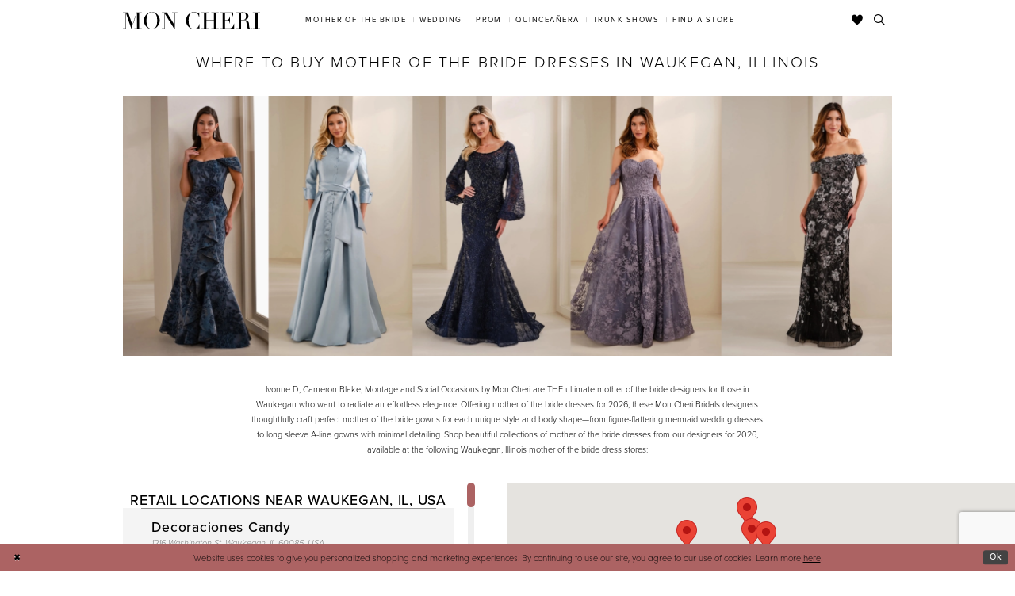

--- FILE ---
content_type: text/html; charset=utf-8
request_url: https://www.moncheribridals.com/stores/mother-of-the-bride-dresses-waukegan-il
body_size: 32369
content:





<!DOCTYPE html>
<html class="" lang="en-US">
<head>
    
<base href="/">
<meta charset="UTF-8">
<meta name="viewport" content="width=device-width, initial-scale=1, maximum-scale=2, user-scalable=1" />
<meta name="format-detection" content="telephone=yes">

    <link rel="apple-touch-icon" sizes="180x180" href="Themes/MonCheri/Content/img/favicon/apple-touch-icon.png">
<link rel="icon" type="image/png" sizes="32x32" href="Themes/MonCheri/Content/img/favicon/favicon-32x32.png">
<link rel="icon" type="image/png" sizes="16x16" href="Themes/MonCheri/Content/img/favicon/favicon-16x16.png">
<link rel="manifest" href="Themes/MonCheri/Content/img/favicon/site.webmanifest">
<link rel="mask-icon" href="Themes/MonCheri/Content/img/favicon/safari-pinned-tab.svg" color="#7e7e7e">
<link rel="shortcut icon" href="Themes/MonCheri/Content/img/favicon/favicon.ico">
<meta name="msapplication-TileColor" content="#7e7e7e">
<meta name="msapplication-config" content="Themes/MonCheri/Content/img/favicon/browserconfig.xml">
<meta name="theme-color" content="#ffffff">
    <link rel="preconnect" href="https://use.typekit.net" crossorigin="anonymous">
<link rel="preconnect" href="https://p.typekit.net" crossorigin="anonymous">
<link rel="preload" href="https://use.typekit.net/xgn6tcz.css" as="style">
<link rel="stylesheet" href="https://use.typekit.net/xgn6tcz.css"/>

    
<title>Where to buy mother of the bride dresses in Waukegan, Illinois</title>

    <meta property="og:title" content="Where to buy mother of the bride dresses in Waukegan, Illinois" />
    <meta property="og:type" content="website" />
    <meta property="og:url" content="https://www.moncheribridals.com/stores/mother-of-the-bride-dresses-waukegan-il"/>
        <meta name="description" content="&#xA;&#xA;&#xA;&#xA;&#xA;&#xA;&#xA;&#xA;&#xA;&#xA;&#xA;&#xA;&#xA;&#xA;&#xA;&#xA;&#xA;&#xA;&#xA;&#xA;&#xA;&#xA;&#xA;&#xA;&#xA;&#xA;&#xA;&#xA;Ivonne D, Cameron Blake, Montage and Social Occasions by Mon Cheri are THE ultimate mother of the bride designers for those in Waukegan who want to radiate an effortless elegance. Offering mother of the bride dresses for 2026, these Mon Cheri Bridals designers thoughtfully craft perfect mother of the bride gowns for each unique style and body shape&amp;mdash;from figure-flattering mermaid wedding dresses to long sleeve A-line gowns with minimal detailing. Shop beautiful collections of mother of the bride dresses from our designers for 2026, available at the following Waukegan, Illinois mother of the bride dress stores:&#xA;&#xA;&#xA;&#xA;&#xA;&#xA;&#xA;&#xA;&#xA;&#xA;" />
        <meta property="og:description" content="&#xA;&#xA;&#xA;&#xA;&#xA;&#xA;&#xA;&#xA;&#xA;&#xA;&#xA;&#xA;&#xA;&#xA;&#xA;&#xA;&#xA;&#xA;&#xA;&#xA;&#xA;&#xA;&#xA;&#xA;&#xA;&#xA;&#xA;&#xA;Ivonne D, Cameron Blake, Montage and Social Occasions by Mon Cheri are THE ultimate mother of the bride designers for those in Waukegan who want to radiate an effortless elegance. Offering mother of the bride dresses for 2026, these Mon Cheri Bridals designers thoughtfully craft perfect mother of the bride gowns for each unique style and body shape&amp;mdash;from figure-flattering mermaid wedding dresses to long sleeve A-line gowns with minimal detailing. Shop beautiful collections of mother of the bride dresses from our designers for 2026, available at the following Waukegan, Illinois mother of the bride dress stores:&#xA;&#xA;&#xA;&#xA;&#xA;&#xA;&#xA;&#xA;&#xA;&#xA;" />
        <meta property="og:image" content="https://www.moncheribridals.com/logos/raster-main-logo?v=b51124b9-1b4d-fb24-e512-6eb3b4cdb6e3" />
        <meta name="twitter:image" content="https://www.moncheribridals.com/logos/raster-main-logo?v=b51124b9-1b4d-fb24-e512-6eb3b4cdb6e3"/>
        <meta name="google-site-verification" content="xsjnxshwTfVoC4FlMIxI7JkU7nw27FldztNxnjBRA6I" />


    <link rel="preload" href="/Content/fonts/syvoicomoon/Syvo-Icomoon.woff?y5043x" as="font" type="font/woff" crossorigin>

    <link rel="stylesheet" type="text/css" href="https://www.moncheribridals.com/content/theme.min.css?v=20260130154639"/>
    

    



    

    <script>
        !function(e){if(!window.pintrk){window.pintrk = function () {
        window.pintrk.queue.push(Array.prototype.slice.call(arguments))};var
          n=window.pintrk;n.queue=[],n.version="3.0";var
          t=document.createElement("script");t.async=!0,t.src=e;var
          r=document.getElementsByTagName("script")[0];
          r.parentNode.insertBefore(t,r)}}("https://s.pinimg.com/ct/core.js");
        pintrk('load', '2612396901139', {em: ''});
        pintrk('page');
    </script>
    <noscript>
        <img height="1" width="1" style="display:none;" alt="Pinterest Initialization"
             src="https://ct.pinterest.com/v3/?event=init&tid=2612396901139&noscript=1" />
    </noscript>




<meta name="google-site-verification" content="ZFJ0TFEOk2LzO7RzotF3FZeS8ruXkKKfLw4XsXpxfjo" />
</head>
<body class="page-moncheri page-storelocator-landing narrow-header ">
<!--[if lt IE 11]>
    <p class="browsehappy">You are using an <strong>outdated</strong> browser. Please <a href="http://browsehappy.com/">upgrade your browser</a> to improve your experience.</p>
<![endif]-->
<div class="hidden-vars" data-vars>
    <div class="breakpoint-xl" data-var-name="breakpoint" data-var-type="xl" data-var-value="width"></div>
    <div class="breakpoint-lg" data-var-name="breakpoint" data-var-type="lg" data-var-value="width"></div>
    <div class="breakpoint-md" data-var-name="breakpoint" data-var-type="md" data-var-value="width"></div>
    <div class="breakpoint-sm" data-var-name="breakpoint" data-var-type="sm" data-var-value="width"></div>
    <div class="color-primary" data-var-name="color" data-var-type="primary" data-var-value="color"></div>
    <div class="color-secondary" data-var-name="color" data-var-type="secondary" data-var-value="color"></div>
</div>
<!-- Loader -->
<div id="spinner" class="loader">
    <div class="round">
        <div class="section"></div>
    </div>
</div>
<div class="app-container app-container-fix">
    






<div class="primary-block iblock-fix" data-property="fixed-header">
    <header class="header iblock-fix">
        <div class="container">
            <div class="row">
                <div class="header-blocks clearfix">
                    <div class="header-block header-logo hidden-xs hidden-sm">
                        
<div class="brand-logo  " style="background-image: url('logos/main-logo?v=ea56d81d-716e-d6b7-d2d3-b5c8a637201e');">
    <a href="" class="has-background">
        <img src="logos/main-logo?v=ea56d81d-716e-d6b7-d2d3-b5c8a637201e" alt="Mon Cheri"/>
    </a>
</div>
                    </div>
                    <div class="header-block header-style header-left">
                        <ul class="hidden-gt-sm">
                            <li>
                                <a href="javascript:void(0);" rel="nofollow"
   class="navbar-toggle collapsed"
   data-toggle="collapse"
   data-target="#main-navbar"
   aria-expanded="false" aria-controls="main-navbar"
   aria-label="Toggle navigation">
    <i class="icomoon icomoon-hamburger" aria-hidden="true"></i>
</a>
                            </li>
                            <li>
                                <a href="store-locator" aria-label="Find a Store" data-property="find-store">
    <i class="icomoon icomoon-map-pin" aria-hidden="true"></i>
</a>
                            </li>
                        </ul>
                    </div>
                    <div class="header-block header-logo hidden-gt-sm">
                        
<div class="brand-logo  " style="background-image: url('logos/main-logo?v=ea56d81d-716e-d6b7-d2d3-b5c8a637201e');">
    <a href="" class="has-background">
        <img src="logos/main-logo?v=ea56d81d-716e-d6b7-d2d3-b5c8a637201e" alt="Mon Cheri"/>
    </a>
</div>
                    </div>
                    <div class="header-block header-style header-right">
                        <ul>
                            <li class="hidden-gt-sm">
                                <a class="show-search" href="search" aria-haspopup="true" aria-expanded="false" aria-label="Toggle search">
    <i class="icomoon icomoon-search" aria-hidden="true"></i>
</a>
                            </li>
                            <li>
                                <a data-property="wishlist-header" href="/wishlist" aria-haspopup="true" aria-expanded="false" aria-label="Check Wishlist">
    <i class="icon-syvo icon-heart" aria-hidden="true"></i>
</a>
                            </li>

                            <li class="hidden-xs hidden-sm">
                                <a class="show-search" href="search" aria-haspopup="true" aria-expanded="false" aria-label="Toggle search">
    <i class="icomoon icomoon-search" aria-hidden="true"></i>
</a>
                            </li>
                        </ul>
                        <div class="search-holder">
                            <div name="search-form" role="search" aria-label="Search form"
     class="search-form iblock-fix collapsed">
    <div class="search-group ui-widget">

        <div class="search-btn search-btn-left search-addon1">
            <button type="submit" data-trigger="search" aria-label="Submit Search">
                <i class="icon-syvo icon-search" aria-hidden="true"></i>
            </button>
        </div>
        <div class="search-btn search-btn-right">
            <button type="button" class="close-search-form" aria-label="Close Search">
                <i class="icon-syvo icon-close-x" aria-hidden="true"></i>
            </button>
        </div>
        <input type="search"
               name="query"
               class="ui-autocomplete-input"
               placeholder="Search"
               aria-label="Search"
               data-property="search"/>
    </div>
</div>
                        </div>
                    </div>
                    <div class="header-block header-nav">
                        <div id="main-navbar" class="main-navbar navbar-collapse collapse" data-noanimation="true">
<div class="common-navbar">
    <ul>
        <li class="hidden-md hidden-lg" style="background-color:#F7EBEB">
            <a href="store-locator" data-property="find-store">
                <i class="icomoon icomoon-map-pin">
                </i>
                <span>
                    Find a Store
                </span>
                <i class="sign" aria-hidden="true">
                </i>
            </a>
        </li>
        <li class="hidden-md hidden-lg">
            <a href="/">
                <span>
                    Home
                </span>
                <i class="sign" aria-hidden="true">
                </i>
            </a>
        </li>
    </ul>
</div>
<div class="common-navbar">
    <span class="close-navbar" data-toggle="collapse" data-target="#main-navbar" aria-haspopup="false"
        aria-expanded="false" aria-hidden="true">
    </span>
    <ul role="menubar" role="navigation" aria-label="Main Navigation Menu">
        <li role="none">
            <input type="checkbox" tabindex="-1" data-trigger="menu-opener" aria-haspopup="true" aria-expanded="false"
                aria-label="Mother of the Bride Menu Opener" />
            <a href="javascript:void(0)" role="menuitem" tabindex="0" aria-haspopup="true" aria-expanded="false">
                <span>Mother of the Bride
                </span>
                <i class="sign" aria-hidden="true">
                </i>
            </a>
            <ul class="common-sub-menu" role="menu" aria-label="Mother of the Bride Menu">
                <li data-menu-item="empty">
                    <input type="checkbox" tabindex="-1" aria-label="Open Mother of the Bride Menu" />
                    <ul role="menu" aria-label="Mother of the Bride Menu">
                      <li role="none">
                            <a href="categories/mother-of-the-bride-dresses" role="menuitem" tabindex="0">
                                <span>
                                   All Dresses
                                </span>
                                <i class="sign" aria-hidden="true">
                                </i>
                            </a>
                        </li>
                       <li role="none">
                            <a href="montage" role="menuitem" tabindex="-1">
                                <span>
                                    Montage
                                </span>
                                <i class="sign" aria-hidden="true">
                                </i>
                            </a>
                        </li>
                      
                        <li role="none">
                            <a href="cameron-blake" role="menuitem" tabindex="-1">
                                <span>
                                    Cameron Blake
                                </span>
                                <i class="sign" aria-hidden="true">
                                </i>
                            </a>
                        </li>
                        <li role="none">
                            <a href="ivonne-d" role="menuitem" tabindex="0">
                                <span>
                                    Ivonne D
                                </span>
                                <i class="sign" aria-hidden="true">
                                </i>
                            </a>
                        </li>
                    </ul>
                </li>
            </ul>
        </li>
        <li role="none">
            <input type="checkbox" tabindex="-1" data-trigger="menu-opener" aria-haspopup="true" aria-expanded="false"
                aria-label="Wedding Menu Opener">
            <a href="javascript:void(0)" role="menuitem" tabindex="-1" aria-haspopup="true" aria-expanded="false">
                <span>Wedding
                </span>
                <i class="sign" aria-hidden="true">
                </i>
            </a>
            <ul class="common-sub-menu">
                <li data-menu-item="empty">
                    <input type="checkbox" tabindex="-1" aria-haspopup="true" aria-expanded="false" aria-label="Wedding Sub Menu">
                    <ul role="menu" aria-label="Wedding Sub Menu">
                        <li role="none">
                            <a href="https://www.martinthornburg.com/" role="menuitem" tabindex="0">
                                <span>
                                    Martin Thornburg
                                </span>
                                <i class="sign" aria-hidden="true">
                                </i>
                            </a>
                        </li>
                        <li role="none">
                            <a href="https://www.sophiatolli.com/" role="menuitem" tabindex="-1">
                                <span>
                                    Sophia Tolli
                                </span>
                                <i class="sign" aria-hidden="true">
                                </i>
                            </a>
                        </li>
                        <li role="none">
                            <a href="https://www.enchantingbymoncheri.com/" role="menuitem" tabindex="-1">
                                <span>
                                    Enchanting by Mon Cheri
                                </span>
                                <i class="sign" aria-hidden="true">
                                </i>
                            </a>
                        </li>
                        <li role="none">
                            <a href="modest-by-mon-cheri" role="menuitem" tabindex="-1">
                                <span>
                                    Modest by Mon Cheri
                                </span>
                                <i class="sign" aria-hidden="true">
                                </i>
                            </a>
                        </li>
                    </ul>
                </li>
            </ul>
        </li>
        <li role="none">
            <input type="checkbox" tabindex="-1" data-trigger="menu-opener" aria-haspopup="true" aria-expanded="false"
                aria-label="Prom Sub Menu Opener" />
            <a href="javascript:void(0)" role="menuitem" tabindex="-1" aria-haspopup="true" aria-expanded="false">
                <span>Prom
                </span>
                <i class="sign" aria-hidden="true">
                </i>
            </a>
            <ul class="common-sub-menu">
                <li data-menu-item="empty">
                    <input type="checkbox" tabindex="-1" aria-haspopup="true" aria-expanded="false" aria-label="Prom Sub Menu" />
                    <ul role="menu" aria-label="Prom Sub Menu">
                        <li role="none">
                            <a href="https://www.elliewilde.com/" role="menuitem" tabindex="0">
                                <span>
                                    Ellie Wilde
                                </span>
                                <i class="sign" aria-hidden="true">
                                </i>
                            </a>
                        </li>
                        <li role="none">
                            <a href="https://www.colettebydaphne.com/" role="menuitem" tabindex="-1">
                                <span>
                                    Colette by Daphne
                                </span>
                                <i class="sign" aria-hidden="true">
                                </i>
                            </a>
                        </li>
                    </ul>
                </li>
            </ul>
        </li>
        <li role="none">
            <input type="checkbox" tabindex="-1" data-trigger="menu-opener" aria-haspopup="true" aria-expanded="false"
                aria-label="Quinceañera Sub Menu Opener">
            <a href="javascript:void(0)" role="menuitem" tabindex="-1" aria-haspopup="true" aria-expanded="false">
                <span>Quinceañera
                </span>
                <i class="sign" aria-hidden="true">
                </i>
            </a>
            <ul class="common-sub-menu">
                <li data-menu-item="empty">
                    <input type="checkbox" aria-haspopup="true" aria-expanded="false"
                        aria-label="Quinceañera Sub Menu" />
                    <ul role="menu" aria-label="Quinceañera Sub Menu">
                        <li role="none">
                            <a href="https://www.arianavara.com/" role="menuitem" tabindex="0">
                                <span>
                                    Princesa by Ariana Vara
                                </span>
                                <i class="sign" aria-hidden="true">
                                </i>
                            </a>
                        </li>
                    </ul>
                </li>
            </ul>
        </li>
        <li role="none">
            <a href="trunkshows" data-property="trunk-shows" role="menuitem" tabindex="-1">
                <span>
                    Trunk Shows
                </span>
                <i class="sign" aria-hidden="true">
                </i>
            </a>
        </li>
        <li class="hidden-sm hidden-xs">
            <a href="store-locator" data-property="find-store" role="menuitem" tabindex="-1">
                <span>
                    Find a Store
                </span>
                <i class="sign" aria-hidden="true">
                </i>
            </a>
        </li>
    </ul>
</div>                            <div class="common-navbar account-block hidden-gt-sm">
    <ul>
            <li>
                <a href="/login">
                    <span>Sign In</span>
                    <i class="sign" aria-hidden="true"></i>
                </a>
            </li>
            <li>
                <a href="/register">
                    <span>Sign Up</span>
                    <i class="sign" aria-hidden="true"></i>
                </a>
            </li>
            <li>
                <a href="/wishlist">
                    <span>Wishlist</span>
                    <i class="sign" aria-hidden="true"></i>
                </a>
            </li>
    </ul>
</div>
                        </div>
                    </div>
                </div>
            </div>
        </div>
    </header>
</div>
    <div class="main-content" id="main" role="main">
        

<div class="store-finder-cmp store-finder-landing-cmp inner-cmp common-cmp iblock-fix">
    

<section class="section-showcase section-showcase-top">
    <div class="container">
        <div class="row">
            <div class="showcase">
                <div class="showcase-section showcase-header" style="">
                    <div class="list">

                            <div class="list-item">
                                <div class="header">
                                        <h2 style="">Where to buy mother of the bride dresses in Waukegan, Illinois</h2>
<table class="template-table template-table--col-1 template-fixed-height iblock-fix">
<tbody>
<tr>
<td class="td--img" style="width: 100%;">
<div class="template-table--item iblock-fix">
<div class="template-item">
<div class="template-item--blocks">
<div class="template-item--block template-item--block--img template-fixed-height--target ">
<div class="template-item--img desktop-bg hidden-xs hidden-sm has-background" style="background-image: url('uploads/filemanager/store_locator_landing_page.webp');"><img src="uploads/filemanager/store_locator_landing_page.webp" alt="Models wearing mother of the bride dresses" /></div>
<div class="template-item--img mobile-bg hidden-md hidden-lg has-background" style="background-image: url('uploads/filemanager/store_locator_landing_page.webp');"><img src="uploads/filemanager/store_locator_landing_page.webp" alt="Models wearing mother of the bride dresses" /></div>
</div>
</div>
</div>
</div>
</td>
</tr>
</tbody>
</table>
<table class="template-table template-table--col-1  iblock-fix">
<tbody>
<tr>
<td class="td--article" style="width: 100%;">
<div class="template-table--item iblock-fix">
<div class="template-item">
<div class="template-item--blocks">
<div class="template-item--block template-item--block--article template-fixed-height--target">
<div class="template-item--article">
<div class="template-item--article--description">
<p>Ivonne D, Cameron Blake, Montage and Social Occasions by Mon Cheri are THE ultimate mother of the bride designers for those in Waukegan who want to radiate an effortless elegance. Offering mother of the bride dresses for 2026, these Mon Cheri Bridals designers thoughtfully craft perfect mother of the bride gowns for each unique style and body shape&mdash;from figure-flattering mermaid wedding dresses to long sleeve A-line gowns with minimal detailing. Shop beautiful collections of mother of the bride dresses from our designers for 2026, available at the following Waukegan, Illinois mother of the bride dress stores:</p>
</div>
</div>
</div>
</div>
</div>
</div>
</td>
</tr>
</tbody>
</table>                                </div>
                            </div>
                    </div>

                </div>
            </div>
        </div>
    </div>
</section>

    

    <section class="section-store-finder section-block">
        <div class="container">
            <div class="row">
                <div class="store-finder">
                    <div class="list">
                        <div class="list-item"></div>
                        <div class="list-item">
                            <div class="store-finder-content map-holder">
    <div class="map" id="map" data-property="map" role="presentation" aria-label="Map with store locations"></div>
</div>
                        </div>
                        <div class="list-item">
                            

<div data-role="results">
    <div class="store-finder-contents store-finder-contents-info">
        <div class="store-finder-content store-finder-results"
             data-property="v2-scrollbar">
            <div class="founded-stores">
                <div class="list">
                            <div class="list-item empty-line item-sticky item-message">

<div class="store-finder-message">
    <h3>Retail Locations near Waukegan, IL, USA</h3>
</div>                            </div>


        <div class="list-item ">
            <div class="founded-store founded-store-simple"
                 data-store-info
                 data-store-info-id="3636"
                 data-store-info-latitude="42.35984020000001"
                 data-store-info-longitude="-87.84668820000002"
                 data-store-info-name="Decoraciones Candy"
                 data-store-info-address="1216 Washington St, Waukegan, IL 60085, USA"
                 data-store-info-phone="&#x2B;12243813483"
                 data-store-info-url=""
                 data-store-info-user-friendly-url=""
                 data-store-info-google-place-id="ChIJI5uqPk_tD4gRLdN6n_kzRy4"
                 data-store-info-collection-types=""
                 data-store-info-business-url="https://www.google.com/maps/search/?api=1&amp;query=42.35984020000001,-87.84668820000002&amp;query_place_id=ChIJI5uqPk_tD4gRLdN6n_kzRy4">
                <div class="content-blocks">
                    <div class="content-block founded-store-distance">
                        <h5 data-property="distance" role="presentation" aria-label="Distance to Decoraciones Candy">
                            <span class="sr-only">Distance to Decoraciones Candy" in miles</span>
                        </h5>
                    </div>
                    <div class="content-block founded-store-header">
                        <h2>Decoraciones Candy</h2>
                    </div>
                    <div class="content-block founded-store-location color-alt">
                        <h3 class="font-secondary">
                            <a href="https://www.google.com/maps/search/?api=1&amp;query=42.35984020000001,-87.84668820000002&amp;query_place_id=ChIJI5uqPk_tD4gRLdN6n_kzRy4" target="_blank">
                                1216 Washington St, Waukegan, IL 60085, USA
                            </a>
                        </h3>
                    </div>
                    

                        <div class="content-block founded-store-buttons">
                            <div class="list">
                                    <div class="list-item hidden-lg hidden-md hidden-sm">
                                        <a href="tel:&#x2B;12243813483" rel="nofollow" class="btn btn-success" data-property="store-phone">
                                            <i class="fa fa-phone" aria-hidden="true"></i>
                                            <span>Click to Call</span>
                                        </a>
                                    </div>
                                    <div class="list-item">
                                        <a href="tel:&#x2B;12243813483" rel="nofollow" class="btn btn-link-secondary" data-property="store-phone">
                                            <i class="fa fa-phone" aria-hidden="true"></i>
                                            <span>&#x2B;12243813483</span>
                                        </a>
                                    </div>
                                    <div class="list-item">
                                        <a href="https://www.google.com/maps/search/?api=1&amp;query=42.35984020000001,-87.84668820000002&amp;query_place_id=ChIJI5uqPk_tD4gRLdN6n_kzRy4" target="_blank" class="btn btn-link-secondary" data-property="store-directions">
                                            <span>Get Directions</span>
                                        </a>
                                    </div>
                            </div>
                        </div>
                </div>
            </div>
        </div>
        <div class="list-item ">
            <div class="founded-store founded-store-simple"
                 data-store-info
                 data-store-info-id="3634"
                 data-store-info-latitude="42.3705825"
                 data-store-info-longitude="-87.8545913"
                 data-store-info-name="Vaquero Fashion"
                 data-store-info-address="1816 Grand Ave, Waukegan, IL 60085, USA"
                 data-store-info-phone="&#x2B;18476726358"
                 data-store-info-url="https://vaquero-fashion.business.site/"
                 data-store-info-user-friendly-url="vaquero-fashion.business.site"
                 data-store-info-google-place-id="ChIJ03vOafHtD4gRaWLXHtwypuk"
                 data-store-info-collection-types=""
                 data-store-info-business-url="https://www.google.com/maps/search/?api=1&amp;query=42.3705825,-87.8545913&amp;query_place_id=ChIJ03vOafHtD4gRaWLXHtwypuk">
                <div class="content-blocks">
                    <div class="content-block founded-store-distance">
                        <h5 data-property="distance" role="presentation" aria-label="Distance to Vaquero Fashion">
                            <span class="sr-only">Distance to Vaquero Fashion" in miles</span>
                        </h5>
                    </div>
                    <div class="content-block founded-store-header">
                        <h2>Vaquero Fashion</h2>
                    </div>
                    <div class="content-block founded-store-location color-alt">
                        <h3 class="font-secondary">
                            <a href="https://www.google.com/maps/search/?api=1&amp;query=42.3705825,-87.8545913&amp;query_place_id=ChIJ03vOafHtD4gRaWLXHtwypuk" target="_blank">
                                1816 Grand Ave, Waukegan, IL 60085, USA
                            </a>
                        </h3>
                    </div>
                    

                        <div class="content-block founded-store-buttons">
                            <div class="list">
                                    <div class="list-item hidden-lg hidden-md hidden-sm">
                                        <a href="tel:&#x2B;18476726358" rel="nofollow" class="btn btn-success" data-property="store-phone">
                                            <i class="fa fa-phone" aria-hidden="true"></i>
                                            <span>Click to Call</span>
                                        </a>
                                    </div>
                                    <div class="list-item">
                                        <a href="tel:&#x2B;18476726358" rel="nofollow" class="btn btn-link-secondary" data-property="store-phone">
                                            <i class="fa fa-phone" aria-hidden="true"></i>
                                            <span>&#x2B;18476726358</span>
                                        </a>
                                    </div>
                                    <div class="list-item">
                                        <a href="https://www.google.com/maps/search/?api=1&amp;query=42.3705825,-87.8545913&amp;query_place_id=ChIJ03vOafHtD4gRaWLXHtwypuk" target="_blank" class="btn btn-link-secondary" data-property="store-directions">
                                            <span>Get Directions</span>
                                        </a>
                                    </div>
                                    <div class="list-item website-item">
                                        <a href="https://vaquero-fashion.business.site/" target="_blank" class="btn btn-link-secondary btn-website" data-property="store-site">
                                            <span>vaquero-fashion.business.site</span>
                                        </a>
                                    </div>
                            </div>
                        </div>
                </div>
            </div>
        </div>
        <div class="list-item ">
            <div class="founded-store founded-store-simple"
                 data-store-info
                 data-store-info-id="2381"
                 data-store-info-latitude="42.35151290893555"
                 data-store-info-longitude="-87.84407806396484"
                 data-store-info-name="Salon Latino Banquet Hall"
                 data-store-info-address="1015 Belvidere Rd, Waukegan, IL 60085, USA"
                 data-store-info-phone="&#x2B;12246565222"
                 data-store-info-url="http://www.salonlatinobanquethall.com/"
                 data-store-info-user-friendly-url="salonlatinobanquethall.com"
                 data-store-info-google-place-id="ChIJ03zVNDjtD4gRn93jQ76phz0"
                 data-store-info-collection-types=""
                 data-store-info-business-url="https://www.google.com/maps/search/?api=1&amp;query=42.35151290893555,-87.84407806396484&amp;query_place_id=ChIJ03zVNDjtD4gRn93jQ76phz0">
                <div class="content-blocks">
                    <div class="content-block founded-store-distance">
                        <h5 data-property="distance" role="presentation" aria-label="Distance to Salon Latino Banquet Hall">
                            <span class="sr-only">Distance to Salon Latino Banquet Hall" in miles</span>
                        </h5>
                    </div>
                    <div class="content-block founded-store-header">
                        <h2>Salon Latino Banquet Hall</h2>
                    </div>
                    <div class="content-block founded-store-location color-alt">
                        <h3 class="font-secondary">
                            <a href="https://www.google.com/maps/search/?api=1&amp;query=42.35151290893555,-87.84407806396484&amp;query_place_id=ChIJ03zVNDjtD4gRn93jQ76phz0" target="_blank">
                                1015 Belvidere Rd, Waukegan, IL 60085, USA
                            </a>
                        </h3>
                    </div>
                    

                        <div class="content-block founded-store-buttons">
                            <div class="list">
                                    <div class="list-item hidden-lg hidden-md hidden-sm">
                                        <a href="tel:&#x2B;12246565222" rel="nofollow" class="btn btn-success" data-property="store-phone">
                                            <i class="fa fa-phone" aria-hidden="true"></i>
                                            <span>Click to Call</span>
                                        </a>
                                    </div>
                                    <div class="list-item">
                                        <a href="tel:&#x2B;12246565222" rel="nofollow" class="btn btn-link-secondary" data-property="store-phone">
                                            <i class="fa fa-phone" aria-hidden="true"></i>
                                            <span>&#x2B;12246565222</span>
                                        </a>
                                    </div>
                                    <div class="list-item">
                                        <a href="https://www.google.com/maps/search/?api=1&amp;query=42.35151290893555,-87.84407806396484&amp;query_place_id=ChIJ03zVNDjtD4gRn93jQ76phz0" target="_blank" class="btn btn-link-secondary" data-property="store-directions">
                                            <span>Get Directions</span>
                                        </a>
                                    </div>
                                    <div class="list-item website-item">
                                        <a href="http://www.salonlatinobanquethall.com/" target="_blank" class="btn btn-link-secondary btn-website" data-property="store-site">
                                            <span>salonlatinobanquethall.com</span>
                                        </a>
                                    </div>
                            </div>
                        </div>
                </div>
            </div>
        </div>
        <div class="list-item ">
            <div class="founded-store founded-store-simple"
                 data-store-info
                 data-store-info-id="3431"
                 data-store-info-latitude="42.3699755"
                 data-store-info-longitude="-87.8601422"
                 data-store-info-name="Quinceanera&#x27;s Boutique"
                 data-store-info-address="2213 Grand Ave Suite B, Waukegan, IL 60085, USA"
                 data-store-info-phone="&#x2B;18472448812"
                 data-store-info-url="http://www.myboutique15.com/"
                 data-store-info-user-friendly-url="myboutique15.com"
                 data-store-info-google-place-id="ChIJcySbZ6mSD4gRj9b5NKlkQks"
                 data-store-info-collection-types=""
                 data-store-info-business-url="https://www.google.com/maps/search/?api=1&amp;query=42.3699755,-87.8601422&amp;query_place_id=ChIJcySbZ6mSD4gRj9b5NKlkQks">
                <div class="content-blocks">
                    <div class="content-block founded-store-distance">
                        <h5 data-property="distance" role="presentation" aria-label="Distance to Quinceanera&#x27;s Boutique">
                            <span class="sr-only">Distance to Quinceanera&#x27;s Boutique" in miles</span>
                        </h5>
                    </div>
                    <div class="content-block founded-store-header">
                        <h2>Quinceanera&#x27;s Boutique</h2>
                    </div>
                    <div class="content-block founded-store-location color-alt">
                        <h3 class="font-secondary">
                            <a href="https://www.google.com/maps/search/?api=1&amp;query=42.3699755,-87.8601422&amp;query_place_id=ChIJcySbZ6mSD4gRj9b5NKlkQks" target="_blank">
                                2213 Grand Ave Suite B, Waukegan, IL 60085, USA
                            </a>
                        </h3>
                    </div>
                    

                        <div class="content-block founded-store-buttons">
                            <div class="list">
                                    <div class="list-item hidden-lg hidden-md hidden-sm">
                                        <a href="tel:&#x2B;18472448812" rel="nofollow" class="btn btn-success" data-property="store-phone">
                                            <i class="fa fa-phone" aria-hidden="true"></i>
                                            <span>Click to Call</span>
                                        </a>
                                    </div>
                                    <div class="list-item">
                                        <a href="tel:&#x2B;18472448812" rel="nofollow" class="btn btn-link-secondary" data-property="store-phone">
                                            <i class="fa fa-phone" aria-hidden="true"></i>
                                            <span>&#x2B;18472448812</span>
                                        </a>
                                    </div>
                                    <div class="list-item">
                                        <a href="https://www.google.com/maps/search/?api=1&amp;query=42.3699755,-87.8601422&amp;query_place_id=ChIJcySbZ6mSD4gRj9b5NKlkQks" target="_blank" class="btn btn-link-secondary" data-property="store-directions">
                                            <span>Get Directions</span>
                                        </a>
                                    </div>
                                    <div class="list-item website-item">
                                        <a href="http://www.myboutique15.com/" target="_blank" class="btn btn-link-secondary btn-website" data-property="store-site">
                                            <span>myboutique15.com</span>
                                        </a>
                                    </div>
                            </div>
                        </div>
                </div>
            </div>
        </div>
        <div class="list-item ">
            <div class="founded-store founded-store-simple"
                 data-store-info
                 data-store-info-id="3981"
                 data-store-info-latitude="42.2429479"
                 data-store-info-longitude="-87.9503694"
                 data-store-info-name="JCKs International Bridal Boutique"
                 data-store-info-address="122 Hawthorn Ctr suite 409, Vernon Hills, IL 60061, USA"
                 data-store-info-phone="&#x2B;17734282852"
                 data-store-info-url="http://www.jcksboutique.com/"
                 data-store-info-user-friendly-url="jcksboutique.com"
                 data-store-info-google-place-id="ChIJ61RhFIzMD4gR7iELzMVbKpY"
                 data-store-info-collection-types=""
                 data-store-info-business-url="https://www.google.com/maps/search/?api=1&amp;query=42.2429479,-87.9503694&amp;query_place_id=ChIJ61RhFIzMD4gR7iELzMVbKpY">
                <div class="content-blocks">
                    <div class="content-block founded-store-distance">
                        <h5 data-property="distance" role="presentation" aria-label="Distance to JCKs International Bridal Boutique">
                            <span class="sr-only">Distance to JCKs International Bridal Boutique" in miles</span>
                        </h5>
                    </div>
                    <div class="content-block founded-store-header">
                        <h2>JCKs International Bridal Boutique</h2>
                    </div>
                    <div class="content-block founded-store-location color-alt">
                        <h3 class="font-secondary">
                            <a href="https://www.google.com/maps/search/?api=1&amp;query=42.2429479,-87.9503694&amp;query_place_id=ChIJ61RhFIzMD4gR7iELzMVbKpY" target="_blank">
                                122 Hawthorn Ctr suite 409, Vernon Hills, IL 60061, USA
                            </a>
                        </h3>
                    </div>
                    

                        <div class="content-block founded-store-buttons">
                            <div class="list">
                                    <div class="list-item hidden-lg hidden-md hidden-sm">
                                        <a href="tel:&#x2B;17734282852" rel="nofollow" class="btn btn-success" data-property="store-phone">
                                            <i class="fa fa-phone" aria-hidden="true"></i>
                                            <span>Click to Call</span>
                                        </a>
                                    </div>
                                    <div class="list-item">
                                        <a href="tel:&#x2B;17734282852" rel="nofollow" class="btn btn-link-secondary" data-property="store-phone">
                                            <i class="fa fa-phone" aria-hidden="true"></i>
                                            <span>&#x2B;17734282852</span>
                                        </a>
                                    </div>
                                    <div class="list-item">
                                        <a href="https://www.google.com/maps/search/?api=1&amp;query=42.2429479,-87.9503694&amp;query_place_id=ChIJ61RhFIzMD4gR7iELzMVbKpY" target="_blank" class="btn btn-link-secondary" data-property="store-directions">
                                            <span>Get Directions</span>
                                        </a>
                                    </div>
                                    <div class="list-item website-item">
                                        <a href="http://www.jcksboutique.com/" target="_blank" class="btn btn-link-secondary btn-website" data-property="store-site">
                                            <span>jcksboutique.com</span>
                                        </a>
                                    </div>
                            </div>
                        </div>
                </div>
            </div>
        </div>
        <div class="list-item ">
            <div class="founded-store founded-store-simple"
                 data-store-info
                 data-store-info-id="1948"
                 data-store-info-latitude="42.19594192504883"
                 data-store-info-longitude="-88.09205627441406"
                 data-store-info-name="Volle&#x27;s Bridal &amp; Boutique"
                 data-store-info-address="53 S Old Rand Rd, Lake Zurich, IL 60047, USA"
                 data-store-info-phone="&#x2B;18474387603"
                 data-store-info-url="https://vollesbridal.com/"
                 data-store-info-user-friendly-url="vollesbridal.com"
                 data-store-info-google-place-id="ChIJUV_qKIqhD4gR8zGSEoiSId0"
                 data-store-info-collection-types=""
                 data-store-info-business-url="https://www.google.com/maps/search/?api=1&amp;query=42.19594192504883,-88.09205627441406&amp;query_place_id=ChIJUV_qKIqhD4gR8zGSEoiSId0">
                <div class="content-blocks">
                    <div class="content-block founded-store-distance">
                        <h5 data-property="distance" role="presentation" aria-label="Distance to Volle&#x27;s Bridal &amp; Boutique">
                            <span class="sr-only">Distance to Volle&#x27;s Bridal &amp; Boutique" in miles</span>
                        </h5>
                    </div>
                    <div class="content-block founded-store-header">
                        <h2>Volle&#x27;s Bridal &amp; Boutique</h2>
                    </div>
                    <div class="content-block founded-store-location color-alt">
                        <h3 class="font-secondary">
                            <a href="https://www.google.com/maps/search/?api=1&amp;query=42.19594192504883,-88.09205627441406&amp;query_place_id=ChIJUV_qKIqhD4gR8zGSEoiSId0" target="_blank">
                                53 S Old Rand Rd, Lake Zurich, IL 60047, USA
                            </a>
                        </h3>
                    </div>
                    

                        <div class="content-block founded-store-buttons">
                            <div class="list">
                                    <div class="list-item hidden-lg hidden-md hidden-sm">
                                        <a href="tel:&#x2B;18474387603" rel="nofollow" class="btn btn-success" data-property="store-phone">
                                            <i class="fa fa-phone" aria-hidden="true"></i>
                                            <span>Click to Call</span>
                                        </a>
                                    </div>
                                    <div class="list-item">
                                        <a href="tel:&#x2B;18474387603" rel="nofollow" class="btn btn-link-secondary" data-property="store-phone">
                                            <i class="fa fa-phone" aria-hidden="true"></i>
                                            <span>&#x2B;18474387603</span>
                                        </a>
                                    </div>
                                    <div class="list-item">
                                        <a href="https://www.google.com/maps/search/?api=1&amp;query=42.19594192504883,-88.09205627441406&amp;query_place_id=ChIJUV_qKIqhD4gR8zGSEoiSId0" target="_blank" class="btn btn-link-secondary" data-property="store-directions">
                                            <span>Get Directions</span>
                                        </a>
                                    </div>
                                    <div class="list-item website-item">
                                        <a href="https://vollesbridal.com/" target="_blank" class="btn btn-link-secondary btn-website" data-property="store-site">
                                            <span>vollesbridal.com</span>
                                        </a>
                                    </div>
                            </div>
                        </div>
                </div>
            </div>
        </div>
        <div class="list-item ">
            <div class="founded-store founded-store-simple"
                 data-store-info
                 data-store-info-id="2095"
                 data-store-info-latitude="42.072998046875"
                 data-store-info-longitude="-87.80252075195312"
                 data-store-info-name="Cenzina Originals"
                 data-store-info-address="1802 Glenview Rd, Glenview, IL 60025, USA"
                 data-store-info-phone="&#x2B;18474868405"
                 data-store-info-url=""
                 data-store-info-user-friendly-url=""
                 data-store-info-google-place-id="ChIJV0kZbDnGD4gRn-DsO2ePvR4"
                 data-store-info-collection-types=""
                 data-store-info-business-url="https://www.google.com/maps/search/?api=1&amp;query=42.072998046875,-87.80252075195312&amp;query_place_id=ChIJV0kZbDnGD4gRn-DsO2ePvR4">
                <div class="content-blocks">
                    <div class="content-block founded-store-distance">
                        <h5 data-property="distance" role="presentation" aria-label="Distance to Cenzina Originals">
                            <span class="sr-only">Distance to Cenzina Originals" in miles</span>
                        </h5>
                    </div>
                    <div class="content-block founded-store-header">
                        <h2>Cenzina Originals</h2>
                    </div>
                    <div class="content-block founded-store-location color-alt">
                        <h3 class="font-secondary">
                            <a href="https://www.google.com/maps/search/?api=1&amp;query=42.072998046875,-87.80252075195312&amp;query_place_id=ChIJV0kZbDnGD4gRn-DsO2ePvR4" target="_blank">
                                1802 Glenview Rd, Glenview, IL 60025, USA
                            </a>
                        </h3>
                    </div>
                    

                        <div class="content-block founded-store-buttons">
                            <div class="list">
                                    <div class="list-item hidden-lg hidden-md hidden-sm">
                                        <a href="tel:&#x2B;18474868405" rel="nofollow" class="btn btn-success" data-property="store-phone">
                                            <i class="fa fa-phone" aria-hidden="true"></i>
                                            <span>Click to Call</span>
                                        </a>
                                    </div>
                                    <div class="list-item">
                                        <a href="tel:&#x2B;18474868405" rel="nofollow" class="btn btn-link-secondary" data-property="store-phone">
                                            <i class="fa fa-phone" aria-hidden="true"></i>
                                            <span>&#x2B;18474868405</span>
                                        </a>
                                    </div>
                                    <div class="list-item">
                                        <a href="https://www.google.com/maps/search/?api=1&amp;query=42.072998046875,-87.80252075195312&amp;query_place_id=ChIJV0kZbDnGD4gRn-DsO2ePvR4" target="_blank" class="btn btn-link-secondary" data-property="store-directions">
                                            <span>Get Directions</span>
                                        </a>
                                    </div>
                            </div>
                        </div>
                </div>
            </div>
        </div>
        <div class="list-item ">
            <div class="founded-store founded-store-simple"
                 data-store-info
                 data-store-info-id="428"
                 data-store-info-latitude="42.07330322265625"
                 data-store-info-longitude="-87.79837799072266"
                 data-store-info-name="Gigi&#x27;s Closette"
                 data-store-info-address="1029 Waukegan Rd, Glenview, IL 60025, USA"
                 data-store-info-phone="&#x2B;18477295110"
                 data-store-info-url="http://www.gigisclosette.com/"
                 data-store-info-user-friendly-url="gigisclosette.com"
                 data-store-info-google-place-id="ChIJmepccGrGD4gRvtr82aaRx2Q"
                 data-store-info-collection-types=""
                 data-store-info-business-url="https://www.google.com/maps/search/?api=1&amp;query=42.07330322265625,-87.79837799072266&amp;query_place_id=ChIJmepccGrGD4gRvtr82aaRx2Q">
                <div class="content-blocks">
                    <div class="content-block founded-store-distance">
                        <h5 data-property="distance" role="presentation" aria-label="Distance to Gigi&#x27;s Closette">
                            <span class="sr-only">Distance to Gigi&#x27;s Closette" in miles</span>
                        </h5>
                    </div>
                    <div class="content-block founded-store-header">
                        <h2>Gigi&#x27;s Closette</h2>
                    </div>
                    <div class="content-block founded-store-location color-alt">
                        <h3 class="font-secondary">
                            <a href="https://www.google.com/maps/search/?api=1&amp;query=42.07330322265625,-87.79837799072266&amp;query_place_id=ChIJmepccGrGD4gRvtr82aaRx2Q" target="_blank">
                                1029 Waukegan Rd, Glenview, IL 60025, USA
                            </a>
                        </h3>
                    </div>
                    

                        <div class="content-block founded-store-buttons">
                            <div class="list">
                                    <div class="list-item hidden-lg hidden-md hidden-sm">
                                        <a href="tel:&#x2B;18477295110" rel="nofollow" class="btn btn-success" data-property="store-phone">
                                            <i class="fa fa-phone" aria-hidden="true"></i>
                                            <span>Click to Call</span>
                                        </a>
                                    </div>
                                    <div class="list-item">
                                        <a href="tel:&#x2B;18477295110" rel="nofollow" class="btn btn-link-secondary" data-property="store-phone">
                                            <i class="fa fa-phone" aria-hidden="true"></i>
                                            <span>&#x2B;18477295110</span>
                                        </a>
                                    </div>
                                    <div class="list-item">
                                        <a href="https://www.google.com/maps/search/?api=1&amp;query=42.07330322265625,-87.79837799072266&amp;query_place_id=ChIJmepccGrGD4gRvtr82aaRx2Q" target="_blank" class="btn btn-link-secondary" data-property="store-directions">
                                            <span>Get Directions</span>
                                        </a>
                                    </div>
                                    <div class="list-item website-item">
                                        <a href="http://www.gigisclosette.com/" target="_blank" class="btn btn-link-secondary btn-website" data-property="store-site">
                                            <span>gigisclosette.com</span>
                                        </a>
                                    </div>
                            </div>
                        </div>
                </div>
            </div>
        </div>
        <div class="list-item ">
            <div class="founded-store founded-store-simple"
                 data-store-info
                 data-store-info-id="4093"
                 data-store-info-latitude="42.1526869"
                 data-store-info-longitude="-88.1285118"
                 data-store-info-name="Here Comes The Bride-Barrington"
                 data-store-info-address="140 S Northwest Hwy, Barrington, IL 60010, USA"
                 data-store-info-phone=""
                 data-store-info-url=""
                 data-store-info-user-friendly-url=""
                 data-store-info-google-place-id="ChIJAXJiTqShD4gRWFlAKvVPKsk"
                 data-store-info-collection-types="1,7"
                 data-store-info-business-url="https://www.google.com/maps/search/?api=1&amp;query=42.1526869,-88.1285118&amp;query_place_id=ChIJAXJiTqShD4gRWFlAKvVPKsk">
                <div class="content-blocks">
                    <div class="content-block founded-store-distance">
                        <h5 data-property="distance" role="presentation" aria-label="Distance to Here Comes The Bride-Barrington">
                            <span class="sr-only">Distance to Here Comes The Bride-Barrington" in miles</span>
                        </h5>
                    </div>
                    <div class="content-block founded-store-header">
                        <h2>Here Comes The Bride-Barrington</h2>
                    </div>
                    <div class="content-block founded-store-location color-alt">
                        <h3 class="font-secondary">
                            <a href="https://www.google.com/maps/search/?api=1&amp;query=42.1526869,-88.1285118&amp;query_place_id=ChIJAXJiTqShD4gRWFlAKvVPKsk" target="_blank">
                                140 S Northwest Hwy, Barrington, IL 60010, USA
                            </a>
                        </h3>
                    </div>
                    
                        <div class="content-block founded-store-rewards">
                            <div class="store-rewards">
                                <ul>
                                    
                                                <li>
                                                    <h6>
                                                        <i class="icon-syvo icon-diamond" aria-hidden="true"></i>
                                                        <span>Bridal Retailer</span>
                                                    </h6>
                                                </li>   
                                                <li>
                                                    <h6>
                                                        <i class="icon-syvo icon-diamond" aria-hidden="true"></i>
                                                        <span>Mother Of The Bride Retailer</span>
                                                    </h6>
                                                </li>   
                                </ul>
                            </div>
                        </div>

                        <div class="content-block founded-store-buttons">
                            <div class="list">
                                    <div class="list-item">
                                        <a href="https://www.google.com/maps/search/?api=1&amp;query=42.1526869,-88.1285118&amp;query_place_id=ChIJAXJiTqShD4gRWFlAKvVPKsk" target="_blank" class="btn btn-link-secondary" data-property="store-directions">
                                            <span>Get Directions</span>
                                        </a>
                                    </div>
                            </div>
                        </div>
                </div>
            </div>
        </div>
        <div class="list-item ">
            <div class="founded-store founded-store-simple"
                 data-store-info
                 data-store-info-id="635"
                 data-store-info-latitude="42.34464645385742"
                 data-store-info-longitude="-88.27177429199219"
                 data-store-info-name="Kathryn&#x27;s Bridal &amp; Dress Shop"
                 data-store-info-address="3807 W Elm St, McHenry, IL 60050, USA"
                 data-store-info-phone="&#x2B;18153857330"
                 data-store-info-url="http://kathryns-bridal.com/"
                 data-store-info-user-friendly-url="kathryns-bridal.com"
                 data-store-info-google-place-id="ChIJQwd1uONwD4gR6HvFiIMhzc8"
                 data-store-info-collection-types=""
                 data-store-info-business-url="https://www.google.com/maps/search/?api=1&amp;query=42.34464645385742,-88.27177429199219&amp;query_place_id=ChIJQwd1uONwD4gR6HvFiIMhzc8">
                <div class="content-blocks">
                    <div class="content-block founded-store-distance">
                        <h5 data-property="distance" role="presentation" aria-label="Distance to Kathryn&#x27;s Bridal &amp; Dress Shop">
                            <span class="sr-only">Distance to Kathryn&#x27;s Bridal &amp; Dress Shop" in miles</span>
                        </h5>
                    </div>
                    <div class="content-block founded-store-header">
                        <h2>Kathryn&#x27;s Bridal &amp; Dress Shop</h2>
                    </div>
                    <div class="content-block founded-store-location color-alt">
                        <h3 class="font-secondary">
                            <a href="https://www.google.com/maps/search/?api=1&amp;query=42.34464645385742,-88.27177429199219&amp;query_place_id=ChIJQwd1uONwD4gR6HvFiIMhzc8" target="_blank">
                                3807 W Elm St, McHenry, IL 60050, USA
                            </a>
                        </h3>
                    </div>
                    

                        <div class="content-block founded-store-buttons">
                            <div class="list">
                                    <div class="list-item hidden-lg hidden-md hidden-sm">
                                        <a href="tel:&#x2B;18153857330" rel="nofollow" class="btn btn-success" data-property="store-phone">
                                            <i class="fa fa-phone" aria-hidden="true"></i>
                                            <span>Click to Call</span>
                                        </a>
                                    </div>
                                    <div class="list-item">
                                        <a href="tel:&#x2B;18153857330" rel="nofollow" class="btn btn-link-secondary" data-property="store-phone">
                                            <i class="fa fa-phone" aria-hidden="true"></i>
                                            <span>&#x2B;18153857330</span>
                                        </a>
                                    </div>
                                    <div class="list-item">
                                        <a href="https://www.google.com/maps/search/?api=1&amp;query=42.34464645385742,-88.27177429199219&amp;query_place_id=ChIJQwd1uONwD4gR6HvFiIMhzc8" target="_blank" class="btn btn-link-secondary" data-property="store-directions">
                                            <span>Get Directions</span>
                                        </a>
                                    </div>
                                    <div class="list-item website-item">
                                        <a href="http://kathryns-bridal.com/" target="_blank" class="btn btn-link-secondary btn-website" data-property="store-site">
                                            <span>kathryns-bridal.com</span>
                                        </a>
                                    </div>
                            </div>
                        </div>
                </div>
            </div>
        </div>
        <div class="list-item ">
            <div class="founded-store founded-store-simple"
                 data-store-info
                 data-store-info-id="4171"
                 data-store-info-latitude="42.02650240000001"
                 data-store-info-longitude="-87.74460549999999"
                 data-store-info-name="Diana&#x27;s Bridal"
                 data-store-info-address="4646 Oakton St, Skokie, IL 60076, USA"
                 data-store-info-phone="&#x2B;18474232452"
                 data-store-info-url="https://www.dianasbridal.com/"
                 data-store-info-user-friendly-url="dianasbridal.com"
                 data-store-info-google-place-id="ChIJw6EhfgXPD4gRHo4Y-L1kOE0"
                 data-store-info-collection-types="1"
                 data-store-info-business-url="https://www.google.com/maps/search/?api=1&amp;query=42.02650240000001,-87.74460549999999&amp;query_place_id=ChIJw6EhfgXPD4gRHo4Y-L1kOE0">
                <div class="content-blocks">
                    <div class="content-block founded-store-distance">
                        <h5 data-property="distance" role="presentation" aria-label="Distance to Diana&#x27;s Bridal">
                            <span class="sr-only">Distance to Diana&#x27;s Bridal" in miles</span>
                        </h5>
                    </div>
                    <div class="content-block founded-store-header">
                        <h2>Diana&#x27;s Bridal</h2>
                    </div>
                    <div class="content-block founded-store-location color-alt">
                        <h3 class="font-secondary">
                            <a href="https://www.google.com/maps/search/?api=1&amp;query=42.02650240000001,-87.74460549999999&amp;query_place_id=ChIJw6EhfgXPD4gRHo4Y-L1kOE0" target="_blank">
                                4646 Oakton St, Skokie, IL 60076, USA
                            </a>
                        </h3>
                    </div>
                    
                        <div class="content-block founded-store-rewards">
                            <div class="store-rewards">
                                <ul>
                                    
                                                <li>
                                                    <h6>
                                                        <i class="icon-syvo icon-diamond" aria-hidden="true"></i>
                                                        <span>Bridal Retailer</span>
                                                    </h6>
                                                </li>   
                                </ul>
                            </div>
                        </div>

                        <div class="content-block founded-store-buttons">
                            <div class="list">
                                    <div class="list-item hidden-lg hidden-md hidden-sm">
                                        <a href="tel:&#x2B;18474232452" rel="nofollow" class="btn btn-success" data-property="store-phone">
                                            <i class="fa fa-phone" aria-hidden="true"></i>
                                            <span>Click to Call</span>
                                        </a>
                                    </div>
                                    <div class="list-item">
                                        <a href="tel:&#x2B;18474232452" rel="nofollow" class="btn btn-link-secondary" data-property="store-phone">
                                            <i class="fa fa-phone" aria-hidden="true"></i>
                                            <span>&#x2B;18474232452</span>
                                        </a>
                                    </div>
                                    <div class="list-item">
                                        <a href="https://www.google.com/maps/search/?api=1&amp;query=42.02650240000001,-87.74460549999999&amp;query_place_id=ChIJw6EhfgXPD4gRHo4Y-L1kOE0" target="_blank" class="btn btn-link-secondary" data-property="store-directions">
                                            <span>Get Directions</span>
                                        </a>
                                    </div>
                                    <div class="list-item website-item">
                                        <a href="https://www.dianasbridal.com/" target="_blank" class="btn btn-link-secondary btn-website" data-property="store-site">
                                            <span>dianasbridal.com</span>
                                        </a>
                                    </div>
                            </div>
                        </div>
                </div>
            </div>
        </div>
        <div class="list-item ">
            <div class="founded-store founded-store-simple"
                 data-store-info
                 data-store-info-id="2150"
                 data-store-info-latitude="42.2254524230957"
                 data-store-info-longitude="-88.29772186279297"
                 data-store-info-name="Gipper Prom"
                 data-store-info-address="7109 Pingree Rd, Crystal Lake, IL 60014, USA"
                 data-store-info-phone="779-994-7978"
                 data-store-info-url="http://gipperprom.com/"
                 data-store-info-user-friendly-url="gipperprom.com"
                 data-store-info-google-place-id="ChIJs36tL6xyD4gR7iNumNVazKs"
                 data-store-info-collection-types=""
                 data-store-info-business-url="https://www.google.com/maps/search/?api=1&amp;query=42.2254524230957,-88.29772186279297&amp;query_place_id=ChIJs36tL6xyD4gR7iNumNVazKs">
                <div class="content-blocks">
                    <div class="content-block founded-store-distance">
                        <h5 data-property="distance" role="presentation" aria-label="Distance to Gipper Prom">
                            <span class="sr-only">Distance to Gipper Prom" in miles</span>
                        </h5>
                    </div>
                    <div class="content-block founded-store-header">
                        <h2>Gipper Prom</h2>
                    </div>
                    <div class="content-block founded-store-location color-alt">
                        <h3 class="font-secondary">
                            <a href="https://www.google.com/maps/search/?api=1&amp;query=42.2254524230957,-88.29772186279297&amp;query_place_id=ChIJs36tL6xyD4gR7iNumNVazKs" target="_blank">
                                7109 Pingree Rd, Crystal Lake, IL 60014, USA
                            </a>
                        </h3>
                    </div>
                    

                        <div class="content-block founded-store-buttons">
                            <div class="list">
                                    <div class="list-item hidden-lg hidden-md hidden-sm">
                                        <a href="tel:779-994-7978" rel="nofollow" class="btn btn-success" data-property="store-phone">
                                            <i class="fa fa-phone" aria-hidden="true"></i>
                                            <span>Click to Call</span>
                                        </a>
                                    </div>
                                    <div class="list-item">
                                        <a href="tel:779-994-7978" rel="nofollow" class="btn btn-link-secondary" data-property="store-phone">
                                            <i class="fa fa-phone" aria-hidden="true"></i>
                                            <span>779-994-7978</span>
                                        </a>
                                    </div>
                                    <div class="list-item">
                                        <a href="https://www.google.com/maps/search/?api=1&amp;query=42.2254524230957,-88.29772186279297&amp;query_place_id=ChIJs36tL6xyD4gR7iNumNVazKs" target="_blank" class="btn btn-link-secondary" data-property="store-directions">
                                            <span>Get Directions</span>
                                        </a>
                                    </div>
                                    <div class="list-item website-item">
                                        <a href="http://gipperprom.com/" target="_blank" class="btn btn-link-secondary btn-website" data-property="store-site">
                                            <span>gipperprom.com</span>
                                        </a>
                                    </div>
                            </div>
                        </div>
                </div>
            </div>
        </div>
        <div class="list-item ">
            <div class="founded-store founded-store-simple"
                 data-store-info
                 data-store-info-id="4206"
                 data-store-info-latitude="41.9685533"
                 data-store-info-longitude="-87.7172077"
                 data-store-info-name="Palace of Weddings"
                 data-store-info-address="3534 W Lawrence Ave, Chicago, IL 60625, USA"
                 data-store-info-phone="(773) 240-7038"
                 data-store-info-url=""
                 data-store-info-user-friendly-url=""
                 data-store-info-google-place-id="ChIJMchGh-fND4gR92IQhnbyswE"
                 data-store-info-collection-types=""
                 data-store-info-business-url="https://www.google.com/maps/search/?api=1&amp;query=41.9685533,-87.7172077&amp;query_place_id=ChIJMchGh-fND4gR92IQhnbyswE">
                <div class="content-blocks">
                    <div class="content-block founded-store-distance">
                        <h5 data-property="distance" role="presentation" aria-label="Distance to Palace of Weddings">
                            <span class="sr-only">Distance to Palace of Weddings" in miles</span>
                        </h5>
                    </div>
                    <div class="content-block founded-store-header">
                        <h2>Palace of Weddings</h2>
                    </div>
                    <div class="content-block founded-store-location color-alt">
                        <h3 class="font-secondary">
                            <a href="https://www.google.com/maps/search/?api=1&amp;query=41.9685533,-87.7172077&amp;query_place_id=ChIJMchGh-fND4gR92IQhnbyswE" target="_blank">
                                3534 W Lawrence Ave, Chicago, IL 60625, USA
                            </a>
                        </h3>
                    </div>
                    

                        <div class="content-block founded-store-buttons">
                            <div class="list">
                                    <div class="list-item hidden-lg hidden-md hidden-sm">
                                        <a href="tel:(773) 240-7038" rel="nofollow" class="btn btn-success" data-property="store-phone">
                                            <i class="fa fa-phone" aria-hidden="true"></i>
                                            <span>Click to Call</span>
                                        </a>
                                    </div>
                                    <div class="list-item">
                                        <a href="tel:(773) 240-7038" rel="nofollow" class="btn btn-link-secondary" data-property="store-phone">
                                            <i class="fa fa-phone" aria-hidden="true"></i>
                                            <span>(773) 240-7038</span>
                                        </a>
                                    </div>
                                    <div class="list-item">
                                        <a href="https://www.google.com/maps/search/?api=1&amp;query=41.9685533,-87.7172077&amp;query_place_id=ChIJMchGh-fND4gR92IQhnbyswE" target="_blank" class="btn btn-link-secondary" data-property="store-directions">
                                            <span>Get Directions</span>
                                        </a>
                                    </div>
                            </div>
                        </div>
                </div>
            </div>
        </div>
        <div class="list-item ">
            <div class="founded-store founded-store-simple"
                 data-store-info
                 data-store-info-id="2716"
                 data-store-info-latitude="41.96854019165039"
                 data-store-info-longitude="-87.71480560302734"
                 data-store-info-name="Grisel&#x27;s Bridal"
                 data-store-info-address="3432 W Lawrence Ave #5117, Chicago, IL 60625, USA"
                 data-store-info-phone="&#x2B;17734631723"
                 data-store-info-url="https://grisels-bridal.business.site/"
                 data-store-info-user-friendly-url="grisels-bridal.business.site"
                 data-store-info-google-place-id="ChIJg1PAXObND4gRgyfZcvQqo-4"
                 data-store-info-collection-types=""
                 data-store-info-business-url="https://www.google.com/maps/search/?api=1&amp;query=41.96854019165039,-87.71480560302734&amp;query_place_id=ChIJg1PAXObND4gRgyfZcvQqo-4">
                <div class="content-blocks">
                    <div class="content-block founded-store-distance">
                        <h5 data-property="distance" role="presentation" aria-label="Distance to Grisel&#x27;s Bridal">
                            <span class="sr-only">Distance to Grisel&#x27;s Bridal" in miles</span>
                        </h5>
                    </div>
                    <div class="content-block founded-store-header">
                        <h2>Grisel&#x27;s Bridal</h2>
                    </div>
                    <div class="content-block founded-store-location color-alt">
                        <h3 class="font-secondary">
                            <a href="https://www.google.com/maps/search/?api=1&amp;query=41.96854019165039,-87.71480560302734&amp;query_place_id=ChIJg1PAXObND4gRgyfZcvQqo-4" target="_blank">
                                3432 W Lawrence Ave #5117, Chicago, IL 60625, USA
                            </a>
                        </h3>
                    </div>
                    

                        <div class="content-block founded-store-buttons">
                            <div class="list">
                                    <div class="list-item hidden-lg hidden-md hidden-sm">
                                        <a href="tel:&#x2B;17734631723" rel="nofollow" class="btn btn-success" data-property="store-phone">
                                            <i class="fa fa-phone" aria-hidden="true"></i>
                                            <span>Click to Call</span>
                                        </a>
                                    </div>
                                    <div class="list-item">
                                        <a href="tel:&#x2B;17734631723" rel="nofollow" class="btn btn-link-secondary" data-property="store-phone">
                                            <i class="fa fa-phone" aria-hidden="true"></i>
                                            <span>&#x2B;17734631723</span>
                                        </a>
                                    </div>
                                    <div class="list-item">
                                        <a href="https://www.google.com/maps/search/?api=1&amp;query=41.96854019165039,-87.71480560302734&amp;query_place_id=ChIJg1PAXObND4gRgyfZcvQqo-4" target="_blank" class="btn btn-link-secondary" data-property="store-directions">
                                            <span>Get Directions</span>
                                        </a>
                                    </div>
                                    <div class="list-item website-item">
                                        <a href="https://grisels-bridal.business.site/" target="_blank" class="btn btn-link-secondary btn-website" data-property="store-site">
                                            <span>grisels-bridal.business.site</span>
                                        </a>
                                    </div>
                            </div>
                        </div>
                </div>
            </div>
        </div>
        <div class="list-item ">
            <div class="founded-store founded-store-simple"
                 data-store-info
                 data-store-info-id="564"
                 data-store-info-latitude="41.9417610168457"
                 data-store-info-longitude="-87.80661010742188"
                 data-store-info-name="Jackie&#x27;s Bridal"
                 data-store-info-address="3401 N Harlem Ave, Chicago, IL 60634, USA"
                 data-store-info-phone="&#x2B;17732861124"
                 data-store-info-url="https://www.instagram.com/jackiesbridal3401/?hl=en"
                 data-store-info-user-friendly-url="instagram.com"
                 data-store-info-google-place-id="ChIJc_mVkKjLD4gRwXkXKgdPnvk"
                 data-store-info-collection-types=""
                 data-store-info-business-url="https://www.google.com/maps/search/?api=1&amp;query=41.9417610168457,-87.80661010742188&amp;query_place_id=ChIJc_mVkKjLD4gRwXkXKgdPnvk">
                <div class="content-blocks">
                    <div class="content-block founded-store-distance">
                        <h5 data-property="distance" role="presentation" aria-label="Distance to Jackie&#x27;s Bridal">
                            <span class="sr-only">Distance to Jackie&#x27;s Bridal" in miles</span>
                        </h5>
                    </div>
                    <div class="content-block founded-store-header">
                        <h2>Jackie&#x27;s Bridal</h2>
                    </div>
                    <div class="content-block founded-store-location color-alt">
                        <h3 class="font-secondary">
                            <a href="https://www.google.com/maps/search/?api=1&amp;query=41.9417610168457,-87.80661010742188&amp;query_place_id=ChIJc_mVkKjLD4gRwXkXKgdPnvk" target="_blank">
                                3401 N Harlem Ave, Chicago, IL 60634, USA
                            </a>
                        </h3>
                    </div>
                    

                        <div class="content-block founded-store-buttons">
                            <div class="list">
                                    <div class="list-item hidden-lg hidden-md hidden-sm">
                                        <a href="tel:&#x2B;17732861124" rel="nofollow" class="btn btn-success" data-property="store-phone">
                                            <i class="fa fa-phone" aria-hidden="true"></i>
                                            <span>Click to Call</span>
                                        </a>
                                    </div>
                                    <div class="list-item">
                                        <a href="tel:&#x2B;17732861124" rel="nofollow" class="btn btn-link-secondary" data-property="store-phone">
                                            <i class="fa fa-phone" aria-hidden="true"></i>
                                            <span>&#x2B;17732861124</span>
                                        </a>
                                    </div>
                                    <div class="list-item">
                                        <a href="https://www.google.com/maps/search/?api=1&amp;query=41.9417610168457,-87.80661010742188&amp;query_place_id=ChIJc_mVkKjLD4gRwXkXKgdPnvk" target="_blank" class="btn btn-link-secondary" data-property="store-directions">
                                            <span>Get Directions</span>
                                        </a>
                                    </div>
                                    <div class="list-item website-item">
                                        <a href="https://www.instagram.com/jackiesbridal3401/?hl=en" target="_blank" class="btn btn-link-secondary btn-website" data-property="store-site">
                                            <span>instagram.com</span>
                                        </a>
                                    </div>
                            </div>
                        </div>
                </div>
            </div>
        </div>
        <div class="list-item ">
            <div class="founded-store founded-store-simple"
                 data-store-info
                 data-store-info-id="552"
                 data-store-info-latitude="41.94054412841797"
                 data-store-info-longitude="-87.80699920654297"
                 data-store-info-name="Annabella Boutique"
                 data-store-info-address="3320 N Harlem Ave, Chicago, IL 60634, USA"
                 data-store-info-phone="&#x2B;17738895513"
                 data-store-info-url="http://annabellaschicago.com/"
                 data-store-info-user-friendly-url="annabellaschicago.com"
                 data-store-info-google-place-id="ChIJU70MYajLD4gR0kQmjZm6Lmc"
                 data-store-info-collection-types=""
                 data-store-info-business-url="https://www.google.com/maps/search/?api=1&amp;query=41.94054412841797,-87.80699920654297&amp;query_place_id=ChIJU70MYajLD4gR0kQmjZm6Lmc">
                <div class="content-blocks">
                    <div class="content-block founded-store-distance">
                        <h5 data-property="distance" role="presentation" aria-label="Distance to Annabella Boutique">
                            <span class="sr-only">Distance to Annabella Boutique" in miles</span>
                        </h5>
                    </div>
                    <div class="content-block founded-store-header">
                        <h2>Annabella Boutique</h2>
                    </div>
                    <div class="content-block founded-store-location color-alt">
                        <h3 class="font-secondary">
                            <a href="https://www.google.com/maps/search/?api=1&amp;query=41.94054412841797,-87.80699920654297&amp;query_place_id=ChIJU70MYajLD4gR0kQmjZm6Lmc" target="_blank">
                                3320 N Harlem Ave, Chicago, IL 60634, USA
                            </a>
                        </h3>
                    </div>
                    

                        <div class="content-block founded-store-buttons">
                            <div class="list">
                                    <div class="list-item hidden-lg hidden-md hidden-sm">
                                        <a href="tel:&#x2B;17738895513" rel="nofollow" class="btn btn-success" data-property="store-phone">
                                            <i class="fa fa-phone" aria-hidden="true"></i>
                                            <span>Click to Call</span>
                                        </a>
                                    </div>
                                    <div class="list-item">
                                        <a href="tel:&#x2B;17738895513" rel="nofollow" class="btn btn-link-secondary" data-property="store-phone">
                                            <i class="fa fa-phone" aria-hidden="true"></i>
                                            <span>&#x2B;17738895513</span>
                                        </a>
                                    </div>
                                    <div class="list-item">
                                        <a href="https://www.google.com/maps/search/?api=1&amp;query=41.94054412841797,-87.80699920654297&amp;query_place_id=ChIJU70MYajLD4gR0kQmjZm6Lmc" target="_blank" class="btn btn-link-secondary" data-property="store-directions">
                                            <span>Get Directions</span>
                                        </a>
                                    </div>
                                    <div class="list-item website-item">
                                        <a href="http://annabellaschicago.com/" target="_blank" class="btn btn-link-secondary btn-website" data-property="store-site">
                                            <span>annabellaschicago.com</span>
                                        </a>
                                    </div>
                            </div>
                        </div>
                </div>
            </div>
        </div>
        <div class="list-item ">
            <div class="founded-store founded-store-simple"
                 data-store-info
                 data-store-info-id="4137"
                 data-store-info-latitude="41.9411018"
                 data-store-info-longitude="-87.7274142"
                 data-store-info-name="Enchanting Rose"
                 data-store-info-address="3302 N Pulaski Rd, Chicago, IL 60641, USA"
                 data-store-info-phone="&#x2B;17736305181"
                 data-store-info-url=""
                 data-store-info-user-friendly-url=""
                 data-store-info-google-place-id="ChIJ76N_pqjND4gR5fOu3CD5s4k"
                 data-store-info-collection-types=""
                 data-store-info-business-url="https://www.google.com/maps/search/?api=1&amp;query=41.9411018,-87.7274142&amp;query_place_id=ChIJ76N_pqjND4gR5fOu3CD5s4k">
                <div class="content-blocks">
                    <div class="content-block founded-store-distance">
                        <h5 data-property="distance" role="presentation" aria-label="Distance to Enchanting Rose">
                            <span class="sr-only">Distance to Enchanting Rose" in miles</span>
                        </h5>
                    </div>
                    <div class="content-block founded-store-header">
                        <h2>Enchanting Rose</h2>
                    </div>
                    <div class="content-block founded-store-location color-alt">
                        <h3 class="font-secondary">
                            <a href="https://www.google.com/maps/search/?api=1&amp;query=41.9411018,-87.7274142&amp;query_place_id=ChIJ76N_pqjND4gR5fOu3CD5s4k" target="_blank">
                                3302 N Pulaski Rd, Chicago, IL 60641, USA
                            </a>
                        </h3>
                    </div>
                    

                        <div class="content-block founded-store-buttons">
                            <div class="list">
                                    <div class="list-item hidden-lg hidden-md hidden-sm">
                                        <a href="tel:&#x2B;17736305181" rel="nofollow" class="btn btn-success" data-property="store-phone">
                                            <i class="fa fa-phone" aria-hidden="true"></i>
                                            <span>Click to Call</span>
                                        </a>
                                    </div>
                                    <div class="list-item">
                                        <a href="tel:&#x2B;17736305181" rel="nofollow" class="btn btn-link-secondary" data-property="store-phone">
                                            <i class="fa fa-phone" aria-hidden="true"></i>
                                            <span>&#x2B;17736305181</span>
                                        </a>
                                    </div>
                                    <div class="list-item">
                                        <a href="https://www.google.com/maps/search/?api=1&amp;query=41.9411018,-87.7274142&amp;query_place_id=ChIJ76N_pqjND4gR5fOu3CD5s4k" target="_blank" class="btn btn-link-secondary" data-property="store-directions">
                                            <span>Get Directions</span>
                                        </a>
                                    </div>
                            </div>
                        </div>
                </div>
            </div>
        </div>
        <div class="list-item ">
            <div class="founded-store founded-store-simple"
                 data-store-info
                 data-store-info-id="2056"
                 data-store-info-latitude="42.062870025634766"
                 data-store-info-longitude="-88.2655029296875"
                 data-store-info-name="Dulces Boutique Inc."
                 data-store-info-address="1380 Dundee Ave, Elgin, IL 60120, USA"
                 data-store-info-phone="&#x2B;12242276010"
                 data-store-info-url="http://dulcesboutiqueinc.com/"
                 data-store-info-user-friendly-url="dulcesboutiqueinc.com"
                 data-store-info-google-place-id="ChIJWXzB1IoFD4gRDkfJE6Sf37k"
                 data-store-info-collection-types=""
                 data-store-info-business-url="https://www.google.com/maps/search/?api=1&amp;query=42.062870025634766,-88.2655029296875&amp;query_place_id=ChIJWXzB1IoFD4gRDkfJE6Sf37k">
                <div class="content-blocks">
                    <div class="content-block founded-store-distance">
                        <h5 data-property="distance" role="presentation" aria-label="Distance to Dulces Boutique Inc.">
                            <span class="sr-only">Distance to Dulces Boutique Inc." in miles</span>
                        </h5>
                    </div>
                    <div class="content-block founded-store-header">
                        <h2>Dulces Boutique Inc.</h2>
                    </div>
                    <div class="content-block founded-store-location color-alt">
                        <h3 class="font-secondary">
                            <a href="https://www.google.com/maps/search/?api=1&amp;query=42.062870025634766,-88.2655029296875&amp;query_place_id=ChIJWXzB1IoFD4gRDkfJE6Sf37k" target="_blank">
                                1380 Dundee Ave, Elgin, IL 60120, USA
                            </a>
                        </h3>
                    </div>
                    

                        <div class="content-block founded-store-buttons">
                            <div class="list">
                                    <div class="list-item hidden-lg hidden-md hidden-sm">
                                        <a href="tel:&#x2B;12242276010" rel="nofollow" class="btn btn-success" data-property="store-phone">
                                            <i class="fa fa-phone" aria-hidden="true"></i>
                                            <span>Click to Call</span>
                                        </a>
                                    </div>
                                    <div class="list-item">
                                        <a href="tel:&#x2B;12242276010" rel="nofollow" class="btn btn-link-secondary" data-property="store-phone">
                                            <i class="fa fa-phone" aria-hidden="true"></i>
                                            <span>&#x2B;12242276010</span>
                                        </a>
                                    </div>
                                    <div class="list-item">
                                        <a href="https://www.google.com/maps/search/?api=1&amp;query=42.062870025634766,-88.2655029296875&amp;query_place_id=ChIJWXzB1IoFD4gRDkfJE6Sf37k" target="_blank" class="btn btn-link-secondary" data-property="store-directions">
                                            <span>Get Directions</span>
                                        </a>
                                    </div>
                                    <div class="list-item website-item">
                                        <a href="http://dulcesboutiqueinc.com/" target="_blank" class="btn btn-link-secondary btn-website" data-property="store-site">
                                            <span>dulcesboutiqueinc.com</span>
                                        </a>
                                    </div>
                            </div>
                        </div>
                </div>
            </div>
        </div>
        <div class="list-item ">
            <div class="founded-store founded-store-simple"
                 data-store-info
                 data-store-info-id="3141"
                 data-store-info-latitude="41.9341863"
                 data-store-info-longitude="-87.9908595"
                 data-store-info-name="Scelebrations Fashion"
                 data-store-info-address="56 W Lake St, Addison, IL 60101, USA"
                 data-store-info-phone="&#x2B;13319797960"
                 data-store-info-url="http://scelebrations.com/"
                 data-store-info-user-friendly-url="scelebrations.com"
                 data-store-info-google-place-id="ChIJsyIn9vKyD4gRJ1Lx5XWwjlg"
                 data-store-info-collection-types=""
                 data-store-info-business-url="https://www.google.com/maps/search/?api=1&amp;query=41.9341863,-87.9908595&amp;query_place_id=ChIJsyIn9vKyD4gRJ1Lx5XWwjlg">
                <div class="content-blocks">
                    <div class="content-block founded-store-distance">
                        <h5 data-property="distance" role="presentation" aria-label="Distance to Scelebrations Fashion">
                            <span class="sr-only">Distance to Scelebrations Fashion" in miles</span>
                        </h5>
                    </div>
                    <div class="content-block founded-store-header">
                        <h2>Scelebrations Fashion</h2>
                    </div>
                    <div class="content-block founded-store-location color-alt">
                        <h3 class="font-secondary">
                            <a href="https://www.google.com/maps/search/?api=1&amp;query=41.9341863,-87.9908595&amp;query_place_id=ChIJsyIn9vKyD4gRJ1Lx5XWwjlg" target="_blank">
                                56 W Lake St, Addison, IL 60101, USA
                            </a>
                        </h3>
                    </div>
                    

                        <div class="content-block founded-store-buttons">
                            <div class="list">
                                    <div class="list-item hidden-lg hidden-md hidden-sm">
                                        <a href="tel:&#x2B;13319797960" rel="nofollow" class="btn btn-success" data-property="store-phone">
                                            <i class="fa fa-phone" aria-hidden="true"></i>
                                            <span>Click to Call</span>
                                        </a>
                                    </div>
                                    <div class="list-item">
                                        <a href="tel:&#x2B;13319797960" rel="nofollow" class="btn btn-link-secondary" data-property="store-phone">
                                            <i class="fa fa-phone" aria-hidden="true"></i>
                                            <span>&#x2B;13319797960</span>
                                        </a>
                                    </div>
                                    <div class="list-item">
                                        <a href="https://www.google.com/maps/search/?api=1&amp;query=41.9341863,-87.9908595&amp;query_place_id=ChIJsyIn9vKyD4gRJ1Lx5XWwjlg" target="_blank" class="btn btn-link-secondary" data-property="store-directions">
                                            <span>Get Directions</span>
                                        </a>
                                    </div>
                                    <div class="list-item website-item">
                                        <a href="http://scelebrations.com/" target="_blank" class="btn btn-link-secondary btn-website" data-property="store-site">
                                            <span>scelebrations.com</span>
                                        </a>
                                    </div>
                            </div>
                        </div>
                </div>
            </div>
        </div>
        <div class="list-item ">
            <div class="founded-store founded-store-simple"
                 data-store-info
                 data-store-info-id="2764"
                 data-store-info-latitude="41.924781799316406"
                 data-store-info-longitude="-87.72138214111328"
                 data-store-info-name="Special Angel Flower &amp; Gift"
                 data-store-info-address="3746 W Fullerton Ave, Chicago, IL 60647, USA"
                 data-store-info-phone="&#x2B;17737727255"
                 data-store-info-url=""
                 data-store-info-user-friendly-url=""
                 data-store-info-google-place-id="ChIJYVlGbHHND4gRp6c9EX6VLqA"
                 data-store-info-collection-types=""
                 data-store-info-business-url="https://www.google.com/maps/search/?api=1&amp;query=41.924781799316406,-87.72138214111328&amp;query_place_id=ChIJYVlGbHHND4gRp6c9EX6VLqA">
                <div class="content-blocks">
                    <div class="content-block founded-store-distance">
                        <h5 data-property="distance" role="presentation" aria-label="Distance to Special Angel Flower &amp; Gift">
                            <span class="sr-only">Distance to Special Angel Flower &amp; Gift" in miles</span>
                        </h5>
                    </div>
                    <div class="content-block founded-store-header">
                        <h2>Special Angel Flower &amp; Gift</h2>
                    </div>
                    <div class="content-block founded-store-location color-alt">
                        <h3 class="font-secondary">
                            <a href="https://www.google.com/maps/search/?api=1&amp;query=41.924781799316406,-87.72138214111328&amp;query_place_id=ChIJYVlGbHHND4gRp6c9EX6VLqA" target="_blank">
                                3746 W Fullerton Ave, Chicago, IL 60647, USA
                            </a>
                        </h3>
                    </div>
                    

                        <div class="content-block founded-store-buttons">
                            <div class="list">
                                    <div class="list-item hidden-lg hidden-md hidden-sm">
                                        <a href="tel:&#x2B;17737727255" rel="nofollow" class="btn btn-success" data-property="store-phone">
                                            <i class="fa fa-phone" aria-hidden="true"></i>
                                            <span>Click to Call</span>
                                        </a>
                                    </div>
                                    <div class="list-item">
                                        <a href="tel:&#x2B;17737727255" rel="nofollow" class="btn btn-link-secondary" data-property="store-phone">
                                            <i class="fa fa-phone" aria-hidden="true"></i>
                                            <span>&#x2B;17737727255</span>
                                        </a>
                                    </div>
                                    <div class="list-item">
                                        <a href="https://www.google.com/maps/search/?api=1&amp;query=41.924781799316406,-87.72138214111328&amp;query_place_id=ChIJYVlGbHHND4gRp6c9EX6VLqA" target="_blank" class="btn btn-link-secondary" data-property="store-directions">
                                            <span>Get Directions</span>
                                        </a>
                                    </div>
                            </div>
                        </div>
                </div>
            </div>
        </div>
        <div class="list-item ">
            <div class="founded-store founded-store-simple"
                 data-store-info
                 data-store-info-id="868"
                 data-store-info-latitude="41.91189193725586"
                 data-store-info-longitude="-87.94002532958984"
                 data-store-info-name="Fifi&#x27;s Bridal Boutique"
                 data-store-info-address="446 N York St, Elmhurst, IL 60126, USA"
                 data-store-info-phone="630-9036236"
                 data-store-info-url="https://www.fifistailor.com/"
                 data-store-info-user-friendly-url="fifistailor.com"
                 data-store-info-google-place-id="ChIJkf5SblqzD4gRQrJdwSO9Ts8"
                 data-store-info-collection-types=""
                 data-store-info-business-url="https://www.google.com/maps/search/?api=1&amp;query=41.91189193725586,-87.94002532958984&amp;query_place_id=ChIJkf5SblqzD4gRQrJdwSO9Ts8">
                <div class="content-blocks">
                    <div class="content-block founded-store-distance">
                        <h5 data-property="distance" role="presentation" aria-label="Distance to Fifi&#x27;s Bridal Boutique">
                            <span class="sr-only">Distance to Fifi&#x27;s Bridal Boutique" in miles</span>
                        </h5>
                    </div>
                    <div class="content-block founded-store-header">
                        <h2>Fifi&#x27;s Bridal Boutique</h2>
                    </div>
                    <div class="content-block founded-store-location color-alt">
                        <h3 class="font-secondary">
                            <a href="https://www.google.com/maps/search/?api=1&amp;query=41.91189193725586,-87.94002532958984&amp;query_place_id=ChIJkf5SblqzD4gRQrJdwSO9Ts8" target="_blank">
                                446 N York St, Elmhurst, IL 60126, USA
                            </a>
                        </h3>
                    </div>
                    

                        <div class="content-block founded-store-buttons">
                            <div class="list">
                                    <div class="list-item hidden-lg hidden-md hidden-sm">
                                        <a href="tel:630-9036236" rel="nofollow" class="btn btn-success" data-property="store-phone">
                                            <i class="fa fa-phone" aria-hidden="true"></i>
                                            <span>Click to Call</span>
                                        </a>
                                    </div>
                                    <div class="list-item">
                                        <a href="tel:630-9036236" rel="nofollow" class="btn btn-link-secondary" data-property="store-phone">
                                            <i class="fa fa-phone" aria-hidden="true"></i>
                                            <span>630-9036236</span>
                                        </a>
                                    </div>
                                    <div class="list-item">
                                        <a href="https://www.google.com/maps/search/?api=1&amp;query=41.91189193725586,-87.94002532958984&amp;query_place_id=ChIJkf5SblqzD4gRQrJdwSO9Ts8" target="_blank" class="btn btn-link-secondary" data-property="store-directions">
                                            <span>Get Directions</span>
                                        </a>
                                    </div>
                                    <div class="list-item website-item">
                                        <a href="https://www.fifistailor.com/" target="_blank" class="btn btn-link-secondary btn-website" data-property="store-site">
                                            <span>fifistailor.com</span>
                                        </a>
                                    </div>
                            </div>
                        </div>
                </div>
            </div>
        </div>
        <div class="list-item ">
            <div class="founded-store founded-store-simple"
                 data-store-info
                 data-store-info-id="2991"
                 data-store-info-latitude="41.93389099999999"
                 data-store-info-longitude="-88.0646898"
                 data-store-info-name="Here Comes the Bride Bridal Boutique"
                 data-store-info-address="2036 Glen Ellyn Rd, Glendale Heights, IL 60139, USA"
                 data-store-info-phone="&#x2B;16302619950"
                 data-store-info-url="http://www.herecomesthebrideinc.com/"
                 data-store-info-user-friendly-url="herecomesthebrideinc.com"
                 data-store-info-google-place-id="ChIJZYyoxBqtD4gRGWSlG3ah_w8"
                 data-store-info-collection-types=""
                 data-store-info-business-url="https://www.google.com/maps/search/?api=1&amp;query=41.93389099999999,-88.0646898&amp;query_place_id=ChIJZYyoxBqtD4gRGWSlG3ah_w8">
                <div class="content-blocks">
                    <div class="content-block founded-store-distance">
                        <h5 data-property="distance" role="presentation" aria-label="Distance to Here Comes the Bride Bridal Boutique">
                            <span class="sr-only">Distance to Here Comes the Bride Bridal Boutique" in miles</span>
                        </h5>
                    </div>
                    <div class="content-block founded-store-header">
                        <h2>Here Comes the Bride Bridal Boutique</h2>
                    </div>
                    <div class="content-block founded-store-location color-alt">
                        <h3 class="font-secondary">
                            <a href="https://www.google.com/maps/search/?api=1&amp;query=41.93389099999999,-88.0646898&amp;query_place_id=ChIJZYyoxBqtD4gRGWSlG3ah_w8" target="_blank">
                                2036 Glen Ellyn Rd, Glendale Heights, IL 60139, USA
                            </a>
                        </h3>
                    </div>
                    

                        <div class="content-block founded-store-buttons">
                            <div class="list">
                                    <div class="list-item hidden-lg hidden-md hidden-sm">
                                        <a href="tel:&#x2B;16302619950" rel="nofollow" class="btn btn-success" data-property="store-phone">
                                            <i class="fa fa-phone" aria-hidden="true"></i>
                                            <span>Click to Call</span>
                                        </a>
                                    </div>
                                    <div class="list-item">
                                        <a href="tel:&#x2B;16302619950" rel="nofollow" class="btn btn-link-secondary" data-property="store-phone">
                                            <i class="fa fa-phone" aria-hidden="true"></i>
                                            <span>&#x2B;16302619950</span>
                                        </a>
                                    </div>
                                    <div class="list-item">
                                        <a href="https://www.google.com/maps/search/?api=1&amp;query=41.93389099999999,-88.0646898&amp;query_place_id=ChIJZYyoxBqtD4gRGWSlG3ah_w8" target="_blank" class="btn btn-link-secondary" data-property="store-directions">
                                            <span>Get Directions</span>
                                        </a>
                                    </div>
                                    <div class="list-item website-item">
                                        <a href="http://www.herecomesthebrideinc.com/" target="_blank" class="btn btn-link-secondary btn-website" data-property="store-site">
                                            <span>herecomesthebrideinc.com</span>
                                        </a>
                                    </div>
                            </div>
                        </div>
                </div>
            </div>
        </div>
        <div class="list-item ">
            <div class="founded-store founded-store-simple"
                 data-store-info
                 data-store-info-id="3140"
                 data-store-info-latitude="41.85042190000001"
                 data-store-info-longitude="-87.79230489999999"
                 data-store-info-name="Scelebrations Fashion"
                 data-store-info-address="6727 Cermak Rd, Berwyn, IL 60402, USA"
                 data-store-info-phone="&#x2B;17086374432"
                 data-store-info-url="http://scelebrations.com/"
                 data-store-info-user-friendly-url="scelebrations.com"
                 data-store-info-google-place-id="ChIJ2c91amY0DogRDeBOxU5Kylg"
                 data-store-info-collection-types=""
                 data-store-info-business-url="https://www.google.com/maps/search/?api=1&amp;query=41.85042190000001,-87.79230489999999&amp;query_place_id=ChIJ2c91amY0DogRDeBOxU5Kylg">
                <div class="content-blocks">
                    <div class="content-block founded-store-distance">
                        <h5 data-property="distance" role="presentation" aria-label="Distance to Scelebrations Fashion">
                            <span class="sr-only">Distance to Scelebrations Fashion" in miles</span>
                        </h5>
                    </div>
                    <div class="content-block founded-store-header">
                        <h2>Scelebrations Fashion</h2>
                    </div>
                    <div class="content-block founded-store-location color-alt">
                        <h3 class="font-secondary">
                            <a href="https://www.google.com/maps/search/?api=1&amp;query=41.85042190000001,-87.79230489999999&amp;query_place_id=ChIJ2c91amY0DogRDeBOxU5Kylg" target="_blank">
                                6727 Cermak Rd, Berwyn, IL 60402, USA
                            </a>
                        </h3>
                    </div>
                    

                        <div class="content-block founded-store-buttons">
                            <div class="list">
                                    <div class="list-item hidden-lg hidden-md hidden-sm">
                                        <a href="tel:&#x2B;17086374432" rel="nofollow" class="btn btn-success" data-property="store-phone">
                                            <i class="fa fa-phone" aria-hidden="true"></i>
                                            <span>Click to Call</span>
                                        </a>
                                    </div>
                                    <div class="list-item">
                                        <a href="tel:&#x2B;17086374432" rel="nofollow" class="btn btn-link-secondary" data-property="store-phone">
                                            <i class="fa fa-phone" aria-hidden="true"></i>
                                            <span>&#x2B;17086374432</span>
                                        </a>
                                    </div>
                                    <div class="list-item">
                                        <a href="https://www.google.com/maps/search/?api=1&amp;query=41.85042190000001,-87.79230489999999&amp;query_place_id=ChIJ2c91amY0DogRDeBOxU5Kylg" target="_blank" class="btn btn-link-secondary" data-property="store-directions">
                                            <span>Get Directions</span>
                                        </a>
                                    </div>
                                    <div class="list-item website-item">
                                        <a href="http://scelebrations.com/" target="_blank" class="btn btn-link-secondary btn-website" data-property="store-site">
                                            <span>scelebrations.com</span>
                                        </a>
                                    </div>
                            </div>
                        </div>
                </div>
            </div>
        </div>
        <div class="list-item ">
            <div class="founded-store founded-store-simple"
                 data-store-info
                 data-store-info-id="2766"
                 data-store-info-latitude="41.84446716308594"
                 data-store-info-longitude="-87.72058868408203"
                 data-store-info-name="Melina&#x27;s Bridal Shop"
                 data-store-info-address="3822 W 26th St, Chicago, IL 60623, USA"
                 data-store-info-phone="&#x2B;17735225117"
                 data-store-info-url=""
                 data-store-info-user-friendly-url=""
                 data-store-info-google-place-id="ChIJFW2spUMyDogRHzM89BNb1Qg"
                 data-store-info-collection-types=""
                 data-store-info-business-url="https://www.google.com/maps/search/?api=1&amp;query=41.84446716308594,-87.72058868408203&amp;query_place_id=ChIJFW2spUMyDogRHzM89BNb1Qg">
                <div class="content-blocks">
                    <div class="content-block founded-store-distance">
                        <h5 data-property="distance" role="presentation" aria-label="Distance to Melina&#x27;s Bridal Shop">
                            <span class="sr-only">Distance to Melina&#x27;s Bridal Shop" in miles</span>
                        </h5>
                    </div>
                    <div class="content-block founded-store-header">
                        <h2>Melina&#x27;s Bridal Shop</h2>
                    </div>
                    <div class="content-block founded-store-location color-alt">
                        <h3 class="font-secondary">
                            <a href="https://www.google.com/maps/search/?api=1&amp;query=41.84446716308594,-87.72058868408203&amp;query_place_id=ChIJFW2spUMyDogRHzM89BNb1Qg" target="_blank">
                                3822 W 26th St, Chicago, IL 60623, USA
                            </a>
                        </h3>
                    </div>
                    

                        <div class="content-block founded-store-buttons">
                            <div class="list">
                                    <div class="list-item hidden-lg hidden-md hidden-sm">
                                        <a href="tel:&#x2B;17735225117" rel="nofollow" class="btn btn-success" data-property="store-phone">
                                            <i class="fa fa-phone" aria-hidden="true"></i>
                                            <span>Click to Call</span>
                                        </a>
                                    </div>
                                    <div class="list-item">
                                        <a href="tel:&#x2B;17735225117" rel="nofollow" class="btn btn-link-secondary" data-property="store-phone">
                                            <i class="fa fa-phone" aria-hidden="true"></i>
                                            <span>&#x2B;17735225117</span>
                                        </a>
                                    </div>
                                    <div class="list-item">
                                        <a href="https://www.google.com/maps/search/?api=1&amp;query=41.84446716308594,-87.72058868408203&amp;query_place_id=ChIJFW2spUMyDogRHzM89BNb1Qg" target="_blank" class="btn btn-link-secondary" data-property="store-directions">
                                            <span>Get Directions</span>
                                        </a>
                                    </div>
                            </div>
                        </div>
                </div>
            </div>
        </div>
        <div class="list-item ">
            <div class="founded-store founded-store-simple"
                 data-store-info
                 data-store-info-id="3742"
                 data-store-info-latitude="41.8444388"
                 data-store-info-longitude="-87.7186979"
                 data-store-info-name="Dear Fifteen by Solei"
                 data-store-info-address="3737 W 26th St, Chicago, IL 60623, USA"
                 data-store-info-phone="&#x2B;17086131507"
                 data-store-info-url="http://www.soleistore.com/"
                 data-store-info-user-friendly-url="soleistore.com"
                 data-store-info-google-place-id="ChIJTYBv-CnND4gR_CD3HLsV0_s"
                 data-store-info-collection-types=""
                 data-store-info-business-url="https://www.google.com/maps/search/?api=1&amp;query=41.8444388,-87.7186979&amp;query_place_id=ChIJTYBv-CnND4gR_CD3HLsV0_s">
                <div class="content-blocks">
                    <div class="content-block founded-store-distance">
                        <h5 data-property="distance" role="presentation" aria-label="Distance to Dear Fifteen by Solei">
                            <span class="sr-only">Distance to Dear Fifteen by Solei" in miles</span>
                        </h5>
                    </div>
                    <div class="content-block founded-store-header">
                        <h2>Dear Fifteen by Solei</h2>
                    </div>
                    <div class="content-block founded-store-location color-alt">
                        <h3 class="font-secondary">
                            <a href="https://www.google.com/maps/search/?api=1&amp;query=41.8444388,-87.7186979&amp;query_place_id=ChIJTYBv-CnND4gR_CD3HLsV0_s" target="_blank">
                                3737 W 26th St, Chicago, IL 60623, USA
                            </a>
                        </h3>
                    </div>
                    

                        <div class="content-block founded-store-buttons">
                            <div class="list">
                                    <div class="list-item hidden-lg hidden-md hidden-sm">
                                        <a href="tel:&#x2B;17086131507" rel="nofollow" class="btn btn-success" data-property="store-phone">
                                            <i class="fa fa-phone" aria-hidden="true"></i>
                                            <span>Click to Call</span>
                                        </a>
                                    </div>
                                    <div class="list-item">
                                        <a href="tel:&#x2B;17086131507" rel="nofollow" class="btn btn-link-secondary" data-property="store-phone">
                                            <i class="fa fa-phone" aria-hidden="true"></i>
                                            <span>&#x2B;17086131507</span>
                                        </a>
                                    </div>
                                    <div class="list-item">
                                        <a href="https://www.google.com/maps/search/?api=1&amp;query=41.8444388,-87.7186979&amp;query_place_id=ChIJTYBv-CnND4gR_CD3HLsV0_s" target="_blank" class="btn btn-link-secondary" data-property="store-directions">
                                            <span>Get Directions</span>
                                        </a>
                                    </div>
                                    <div class="list-item website-item">
                                        <a href="http://www.soleistore.com/" target="_blank" class="btn btn-link-secondary btn-website" data-property="store-site">
                                            <span>soleistore.com</span>
                                        </a>
                                    </div>
                            </div>
                        </div>
                </div>
            </div>
        </div>
        <div class="list-item ">
            <div class="founded-store founded-store-simple"
                 data-store-info
                 data-store-info-id="1093"
                 data-store-info-latitude="41.844581604003906"
                 data-store-info-longitude="-87.71407318115234"
                 data-store-info-name="Alborada"
                 data-store-info-address="3544 W 26th St, Chicago, IL 60623, USA"
                 data-store-info-phone="&#x2B;17732770601"
                 data-store-info-url="http://www.alboradaquince.com/"
                 data-store-info-user-friendly-url="alboradaquince.com"
                 data-store-info-google-place-id="ChIJ52xSG2kyDogR2AitAtbZ9Co"
                 data-store-info-collection-types=""
                 data-store-info-business-url="https://www.google.com/maps/search/?api=1&amp;query=41.844581604003906,-87.71407318115234&amp;query_place_id=ChIJ52xSG2kyDogR2AitAtbZ9Co">
                <div class="content-blocks">
                    <div class="content-block founded-store-distance">
                        <h5 data-property="distance" role="presentation" aria-label="Distance to Alborada">
                            <span class="sr-only">Distance to Alborada" in miles</span>
                        </h5>
                    </div>
                    <div class="content-block founded-store-header">
                        <h2>Alborada</h2>
                    </div>
                    <div class="content-block founded-store-location color-alt">
                        <h3 class="font-secondary">
                            <a href="https://www.google.com/maps/search/?api=1&amp;query=41.844581604003906,-87.71407318115234&amp;query_place_id=ChIJ52xSG2kyDogR2AitAtbZ9Co" target="_blank">
                                3544 W 26th St, Chicago, IL 60623, USA
                            </a>
                        </h3>
                    </div>
                    

                        <div class="content-block founded-store-buttons">
                            <div class="list">
                                    <div class="list-item hidden-lg hidden-md hidden-sm">
                                        <a href="tel:&#x2B;17732770601" rel="nofollow" class="btn btn-success" data-property="store-phone">
                                            <i class="fa fa-phone" aria-hidden="true"></i>
                                            <span>Click to Call</span>
                                        </a>
                                    </div>
                                    <div class="list-item">
                                        <a href="tel:&#x2B;17732770601" rel="nofollow" class="btn btn-link-secondary" data-property="store-phone">
                                            <i class="fa fa-phone" aria-hidden="true"></i>
                                            <span>&#x2B;17732770601</span>
                                        </a>
                                    </div>
                                    <div class="list-item">
                                        <a href="https://www.google.com/maps/search/?api=1&amp;query=41.844581604003906,-87.71407318115234&amp;query_place_id=ChIJ52xSG2kyDogR2AitAtbZ9Co" target="_blank" class="btn btn-link-secondary" data-property="store-directions">
                                            <span>Get Directions</span>
                                        </a>
                                    </div>
                                    <div class="list-item website-item">
                                        <a href="http://www.alboradaquince.com/" target="_blank" class="btn btn-link-secondary btn-website" data-property="store-site">
                                            <span>alboradaquince.com</span>
                                        </a>
                                    </div>
                            </div>
                        </div>
                </div>
            </div>
        </div>
        <div class="list-item ">
            <div class="founded-store founded-store-simple"
                 data-store-info
                 data-store-info-id="2660"
                 data-store-info-latitude="41.84428787231445"
                 data-store-info-longitude="-87.71562194824219"
                 data-store-info-name="My Quince World"
                 data-store-info-address="3619 W 26th St, Chicago, IL 60623, USA"
                 data-store-info-phone="&#x2B;17738476605"
                 data-store-info-url=""
                 data-store-info-user-friendly-url=""
                 data-store-info-google-place-id="ChIJUdDxE5ExDogR7fY4LoLv6aU"
                 data-store-info-collection-types=""
                 data-store-info-business-url="https://www.google.com/maps/search/?api=1&amp;query=41.84428787231445,-87.71562194824219&amp;query_place_id=ChIJUdDxE5ExDogR7fY4LoLv6aU">
                <div class="content-blocks">
                    <div class="content-block founded-store-distance">
                        <h5 data-property="distance" role="presentation" aria-label="Distance to My Quince World">
                            <span class="sr-only">Distance to My Quince World" in miles</span>
                        </h5>
                    </div>
                    <div class="content-block founded-store-header">
                        <h2>My Quince World</h2>
                    </div>
                    <div class="content-block founded-store-location color-alt">
                        <h3 class="font-secondary">
                            <a href="https://www.google.com/maps/search/?api=1&amp;query=41.84428787231445,-87.71562194824219&amp;query_place_id=ChIJUdDxE5ExDogR7fY4LoLv6aU" target="_blank">
                                3619 W 26th St, Chicago, IL 60623, USA
                            </a>
                        </h3>
                    </div>
                    

                        <div class="content-block founded-store-buttons">
                            <div class="list">
                                    <div class="list-item hidden-lg hidden-md hidden-sm">
                                        <a href="tel:&#x2B;17738476605" rel="nofollow" class="btn btn-success" data-property="store-phone">
                                            <i class="fa fa-phone" aria-hidden="true"></i>
                                            <span>Click to Call</span>
                                        </a>
                                    </div>
                                    <div class="list-item">
                                        <a href="tel:&#x2B;17738476605" rel="nofollow" class="btn btn-link-secondary" data-property="store-phone">
                                            <i class="fa fa-phone" aria-hidden="true"></i>
                                            <span>&#x2B;17738476605</span>
                                        </a>
                                    </div>
                                    <div class="list-item">
                                        <a href="https://www.google.com/maps/search/?api=1&amp;query=41.84428787231445,-87.71562194824219&amp;query_place_id=ChIJUdDxE5ExDogR7fY4LoLv6aU" target="_blank" class="btn btn-link-secondary" data-property="store-directions">
                                            <span>Get Directions</span>
                                        </a>
                                    </div>
                            </div>
                        </div>
                </div>
            </div>
        </div>
        <div class="list-item ">
            <div class="founded-store founded-store-simple"
                 data-store-info
                 data-store-info-id="4232"
                 data-store-info-latitude="41.8446944"
                 data-store-info-longitude="-87.7113681"
                 data-store-info-name="Alborada Quince | Chicago"
                 data-store-info-address="3434 W 26th St, Chicago, IL 60623, USA"
                 data-store-info-phone="&#x2B;18722784623"
                 data-store-info-url="https://www.alboradaquince.com/"
                 data-store-info-user-friendly-url="alboradaquince.com"
                 data-store-info-google-place-id="ChIJ52xSG2kyDogR2AitAtbZ9Co"
                 data-store-info-collection-types=""
                 data-store-info-business-url="https://www.google.com/maps/search/?api=1&amp;query=41.8446944,-87.7113681&amp;query_place_id=ChIJ52xSG2kyDogR2AitAtbZ9Co">
                <div class="content-blocks">
                    <div class="content-block founded-store-distance">
                        <h5 data-property="distance" role="presentation" aria-label="Distance to Alborada Quince | Chicago">
                            <span class="sr-only">Distance to Alborada Quince | Chicago" in miles</span>
                        </h5>
                    </div>
                    <div class="content-block founded-store-header">
                        <h2>Alborada Quince | Chicago</h2>
                    </div>
                    <div class="content-block founded-store-location color-alt">
                        <h3 class="font-secondary">
                            <a href="https://www.google.com/maps/search/?api=1&amp;query=41.8446944,-87.7113681&amp;query_place_id=ChIJ52xSG2kyDogR2AitAtbZ9Co" target="_blank">
                                3434 W 26th St, Chicago, IL 60623, USA
                            </a>
                        </h3>
                    </div>
                    

                        <div class="content-block founded-store-buttons">
                            <div class="list">
                                    <div class="list-item hidden-lg hidden-md hidden-sm">
                                        <a href="tel:&#x2B;18722784623" rel="nofollow" class="btn btn-success" data-property="store-phone">
                                            <i class="fa fa-phone" aria-hidden="true"></i>
                                            <span>Click to Call</span>
                                        </a>
                                    </div>
                                    <div class="list-item">
                                        <a href="tel:&#x2B;18722784623" rel="nofollow" class="btn btn-link-secondary" data-property="store-phone">
                                            <i class="fa fa-phone" aria-hidden="true"></i>
                                            <span>&#x2B;18722784623</span>
                                        </a>
                                    </div>
                                    <div class="list-item">
                                        <a href="https://www.google.com/maps/search/?api=1&amp;query=41.8446944,-87.7113681&amp;query_place_id=ChIJ52xSG2kyDogR2AitAtbZ9Co" target="_blank" class="btn btn-link-secondary" data-property="store-directions">
                                            <span>Get Directions</span>
                                        </a>
                                    </div>
                                    <div class="list-item website-item">
                                        <a href="https://www.alboradaquince.com/" target="_blank" class="btn btn-link-secondary btn-website" data-property="store-site">
                                            <span>alboradaquince.com</span>
                                        </a>
                                    </div>
                            </div>
                        </div>
                </div>
            </div>
        </div>
        <div class="list-item ">
            <div class="founded-store founded-store-simple"
                 data-store-info
                 data-store-info-id="2748"
                 data-store-info-latitude="41.844303131103516"
                 data-store-info-longitude="-87.71385955810547"
                 data-store-info-name="NOVIAS DAVILA"
                 data-store-info-address="3535 W 26th St 2nd floor, Chicago, IL 60623, USA"
                 data-store-info-phone="&#x2B;17735215555"
                 data-store-info-url=""
                 data-store-info-user-friendly-url=""
                 data-store-info-google-place-id="ChIJ_0ASF2kyDogRAJrawfsNb3A"
                 data-store-info-collection-types=""
                 data-store-info-business-url="https://www.google.com/maps/search/?api=1&amp;query=41.844303131103516,-87.71385955810547&amp;query_place_id=ChIJ_0ASF2kyDogRAJrawfsNb3A">
                <div class="content-blocks">
                    <div class="content-block founded-store-distance">
                        <h5 data-property="distance" role="presentation" aria-label="Distance to NOVIAS DAVILA">
                            <span class="sr-only">Distance to NOVIAS DAVILA" in miles</span>
                        </h5>
                    </div>
                    <div class="content-block founded-store-header">
                        <h2>NOVIAS DAVILA</h2>
                    </div>
                    <div class="content-block founded-store-location color-alt">
                        <h3 class="font-secondary">
                            <a href="https://www.google.com/maps/search/?api=1&amp;query=41.844303131103516,-87.71385955810547&amp;query_place_id=ChIJ_0ASF2kyDogRAJrawfsNb3A" target="_blank">
                                3535 W 26th St 2nd floor, Chicago, IL 60623, USA
                            </a>
                        </h3>
                    </div>
                    

                        <div class="content-block founded-store-buttons">
                            <div class="list">
                                    <div class="list-item hidden-lg hidden-md hidden-sm">
                                        <a href="tel:&#x2B;17735215555" rel="nofollow" class="btn btn-success" data-property="store-phone">
                                            <i class="fa fa-phone" aria-hidden="true"></i>
                                            <span>Click to Call</span>
                                        </a>
                                    </div>
                                    <div class="list-item">
                                        <a href="tel:&#x2B;17735215555" rel="nofollow" class="btn btn-link-secondary" data-property="store-phone">
                                            <i class="fa fa-phone" aria-hidden="true"></i>
                                            <span>&#x2B;17735215555</span>
                                        </a>
                                    </div>
                                    <div class="list-item">
                                        <a href="https://www.google.com/maps/search/?api=1&amp;query=41.844303131103516,-87.71385955810547&amp;query_place_id=ChIJ_0ASF2kyDogRAJrawfsNb3A" target="_blank" class="btn btn-link-secondary" data-property="store-directions">
                                            <span>Get Directions</span>
                                        </a>
                                    </div>
                            </div>
                        </div>
                </div>
            </div>
        </div>
        <div class="list-item ">
            <div class="founded-store founded-store-simple"
                 data-store-info
                 data-store-info-id="2627"
                 data-store-info-latitude="41.84438705444336"
                 data-store-info-longitude="-87.70641326904297"
                 data-store-info-name="Princess Paradise"
                 data-store-info-address="3235 W 26th St, Chicago, IL 60623, USA"
                 data-store-info-phone="&#x2B;17738475801"
                 data-store-info-url=""
                 data-store-info-user-friendly-url=""
                 data-store-info-google-place-id="ChIJkbRfyXEyDogR38u8Gnywxjg"
                 data-store-info-collection-types=""
                 data-store-info-business-url="https://www.google.com/maps/search/?api=1&amp;query=41.84438705444336,-87.70641326904297&amp;query_place_id=ChIJkbRfyXEyDogR38u8Gnywxjg">
                <div class="content-blocks">
                    <div class="content-block founded-store-distance">
                        <h5 data-property="distance" role="presentation" aria-label="Distance to Princess Paradise">
                            <span class="sr-only">Distance to Princess Paradise" in miles</span>
                        </h5>
                    </div>
                    <div class="content-block founded-store-header">
                        <h2>Princess Paradise</h2>
                    </div>
                    <div class="content-block founded-store-location color-alt">
                        <h3 class="font-secondary">
                            <a href="https://www.google.com/maps/search/?api=1&amp;query=41.84438705444336,-87.70641326904297&amp;query_place_id=ChIJkbRfyXEyDogR38u8Gnywxjg" target="_blank">
                                3235 W 26th St, Chicago, IL 60623, USA
                            </a>
                        </h3>
                    </div>
                    

                        <div class="content-block founded-store-buttons">
                            <div class="list">
                                    <div class="list-item hidden-lg hidden-md hidden-sm">
                                        <a href="tel:&#x2B;17738475801" rel="nofollow" class="btn btn-success" data-property="store-phone">
                                            <i class="fa fa-phone" aria-hidden="true"></i>
                                            <span>Click to Call</span>
                                        </a>
                                    </div>
                                    <div class="list-item">
                                        <a href="tel:&#x2B;17738475801" rel="nofollow" class="btn btn-link-secondary" data-property="store-phone">
                                            <i class="fa fa-phone" aria-hidden="true"></i>
                                            <span>&#x2B;17738475801</span>
                                        </a>
                                    </div>
                                    <div class="list-item">
                                        <a href="https://www.google.com/maps/search/?api=1&amp;query=41.84438705444336,-87.70641326904297&amp;query_place_id=ChIJkbRfyXEyDogR38u8Gnywxjg" target="_blank" class="btn btn-link-secondary" data-property="store-directions">
                                            <span>Get Directions</span>
                                        </a>
                                    </div>
                            </div>
                        </div>
                </div>
            </div>
        </div>
        <div class="list-item ">
            <div class="founded-store founded-store-simple"
                 data-store-info
                 data-store-info-id="2591"
                 data-store-info-latitude="41.795413970947266"
                 data-store-info-longitude="-87.76387023925781"
                 data-store-info-name="Promdressshop.com"
                 data-store-info-address="5917 S Archer Ave, Chicago, IL 60638, USA"
                 data-store-info-phone="&#x2B;18772993786"
                 data-store-info-url="https://www.promdressshop.com/dresses/designers/ellie-wilde"
                 data-store-info-user-friendly-url="promdressshop.com"
                 data-store-info-google-place-id="ChIJxzz4CDkxDogR80060iNnSdk"
                 data-store-info-collection-types=""
                 data-store-info-business-url="https://www.google.com/maps/search/?api=1&amp;query=41.795413970947266,-87.76387023925781&amp;query_place_id=ChIJxzz4CDkxDogR80060iNnSdk">
                <div class="content-blocks">
                    <div class="content-block founded-store-distance">
                        <h5 data-property="distance" role="presentation" aria-label="Distance to Promdressshop.com">
                            <span class="sr-only">Distance to Promdressshop.com" in miles</span>
                        </h5>
                    </div>
                    <div class="content-block founded-store-header">
                        <h2>Promdressshop.com</h2>
                    </div>
                    <div class="content-block founded-store-location color-alt">
                        <h3 class="font-secondary">
                            <a href="https://www.google.com/maps/search/?api=1&amp;query=41.795413970947266,-87.76387023925781&amp;query_place_id=ChIJxzz4CDkxDogR80060iNnSdk" target="_blank">
                                5917 S Archer Ave, Chicago, IL 60638, USA
                            </a>
                        </h3>
                    </div>
                    

                        <div class="content-block founded-store-buttons">
                            <div class="list">
                                    <div class="list-item hidden-lg hidden-md hidden-sm">
                                        <a href="tel:&#x2B;18772993786" rel="nofollow" class="btn btn-success" data-property="store-phone">
                                            <i class="fa fa-phone" aria-hidden="true"></i>
                                            <span>Click to Call</span>
                                        </a>
                                    </div>
                                    <div class="list-item">
                                        <a href="tel:&#x2B;18772993786" rel="nofollow" class="btn btn-link-secondary" data-property="store-phone">
                                            <i class="fa fa-phone" aria-hidden="true"></i>
                                            <span>&#x2B;18772993786</span>
                                        </a>
                                    </div>
                                    <div class="list-item">
                                        <a href="https://www.google.com/maps/search/?api=1&amp;query=41.795413970947266,-87.76387023925781&amp;query_place_id=ChIJxzz4CDkxDogR80060iNnSdk" target="_blank" class="btn btn-link-secondary" data-property="store-directions">
                                            <span>Get Directions</span>
                                        </a>
                                    </div>
                                    <div class="list-item website-item">
                                        <a href="https://www.promdressshop.com/dresses/designers/ellie-wilde" target="_blank" class="btn btn-link-secondary btn-website" data-property="store-site">
                                            <span>promdressshop.com</span>
                                        </a>
                                    </div>
                            </div>
                        </div>
                </div>
            </div>
        </div>
        <div class="list-item ">
            <div class="founded-store founded-store-simple"
                 data-store-info
                 data-store-info-id="2226"
                 data-store-info-latitude="41.795310974121094"
                 data-store-info-longitude="-87.76360321044922"
                 data-store-info-name="Peaches Boutique"
                 data-store-info-address="5915 S Archer Ave, Chicago, IL 60638, USA"
                 data-store-info-phone="&#x2B;17735820102"
                 data-store-info-url="http://www.peachesboutique.com/"
                 data-store-info-user-friendly-url="peachesboutique.com"
                 data-store-info-google-place-id="ChIJ-4lSnTkxDogRWjj8WCPO5yU"
                 data-store-info-collection-types=""
                 data-store-info-business-url="https://www.google.com/maps/search/?api=1&amp;query=41.795310974121094,-87.76360321044922&amp;query_place_id=ChIJ-4lSnTkxDogRWjj8WCPO5yU">
                <div class="content-blocks">
                    <div class="content-block founded-store-distance">
                        <h5 data-property="distance" role="presentation" aria-label="Distance to Peaches Boutique">
                            <span class="sr-only">Distance to Peaches Boutique" in miles</span>
                        </h5>
                    </div>
                    <div class="content-block founded-store-header">
                        <h2>Peaches Boutique</h2>
                    </div>
                    <div class="content-block founded-store-location color-alt">
                        <h3 class="font-secondary">
                            <a href="https://www.google.com/maps/search/?api=1&amp;query=41.795310974121094,-87.76360321044922&amp;query_place_id=ChIJ-4lSnTkxDogRWjj8WCPO5yU" target="_blank">
                                5915 S Archer Ave, Chicago, IL 60638, USA
                            </a>
                        </h3>
                    </div>
                    

                        <div class="content-block founded-store-buttons">
                            <div class="list">
                                    <div class="list-item hidden-lg hidden-md hidden-sm">
                                        <a href="tel:&#x2B;17735820102" rel="nofollow" class="btn btn-success" data-property="store-phone">
                                            <i class="fa fa-phone" aria-hidden="true"></i>
                                            <span>Click to Call</span>
                                        </a>
                                    </div>
                                    <div class="list-item">
                                        <a href="tel:&#x2B;17735820102" rel="nofollow" class="btn btn-link-secondary" data-property="store-phone">
                                            <i class="fa fa-phone" aria-hidden="true"></i>
                                            <span>&#x2B;17735820102</span>
                                        </a>
                                    </div>
                                    <div class="list-item">
                                        <a href="https://www.google.com/maps/search/?api=1&amp;query=41.795310974121094,-87.76360321044922&amp;query_place_id=ChIJ-4lSnTkxDogRWjj8WCPO5yU" target="_blank" class="btn btn-link-secondary" data-property="store-directions">
                                            <span>Get Directions</span>
                                        </a>
                                    </div>
                                    <div class="list-item website-item">
                                        <a href="http://www.peachesboutique.com/" target="_blank" class="btn btn-link-secondary btn-website" data-property="store-site">
                                            <span>peachesboutique.com</span>
                                        </a>
                                    </div>
                            </div>
                        </div>
                </div>
            </div>
        </div>
        <div class="list-item ">
            <div class="founded-store founded-store-simple"
                 data-store-info
                 data-store-info-id="2750"
                 data-store-info-latitude="41.797088623046875"
                 data-store-info-longitude="-87.72362518310547"
                 data-store-info-name="Jaysha&#x27;s Boutique"
                 data-store-info-address="5300 S Pulaski Rd, Chicago, IL 60632, USA"
                 data-store-info-phone="7732845757"
                 data-store-info-url=""
                 data-store-info-user-friendly-url=""
                 data-store-info-google-place-id="ChIJl2tMkr0xDogRrjQX-rOoHfY"
                 data-store-info-collection-types=""
                 data-store-info-business-url="https://www.google.com/maps/search/?api=1&amp;query=41.797088623046875,-87.72362518310547&amp;query_place_id=ChIJl2tMkr0xDogRrjQX-rOoHfY">
                <div class="content-blocks">
                    <div class="content-block founded-store-distance">
                        <h5 data-property="distance" role="presentation" aria-label="Distance to Jaysha&#x27;s Boutique">
                            <span class="sr-only">Distance to Jaysha&#x27;s Boutique" in miles</span>
                        </h5>
                    </div>
                    <div class="content-block founded-store-header">
                        <h2>Jaysha&#x27;s Boutique</h2>
                    </div>
                    <div class="content-block founded-store-location color-alt">
                        <h3 class="font-secondary">
                            <a href="https://www.google.com/maps/search/?api=1&amp;query=41.797088623046875,-87.72362518310547&amp;query_place_id=ChIJl2tMkr0xDogRrjQX-rOoHfY" target="_blank">
                                5300 S Pulaski Rd, Chicago, IL 60632, USA
                            </a>
                        </h3>
                    </div>
                    

                        <div class="content-block founded-store-buttons">
                            <div class="list">
                                    <div class="list-item hidden-lg hidden-md hidden-sm">
                                        <a href="tel:7732845757" rel="nofollow" class="btn btn-success" data-property="store-phone">
                                            <i class="fa fa-phone" aria-hidden="true"></i>
                                            <span>Click to Call</span>
                                        </a>
                                    </div>
                                    <div class="list-item">
                                        <a href="tel:7732845757" rel="nofollow" class="btn btn-link-secondary" data-property="store-phone">
                                            <i class="fa fa-phone" aria-hidden="true"></i>
                                            <span>7732845757</span>
                                        </a>
                                    </div>
                                    <div class="list-item">
                                        <a href="https://www.google.com/maps/search/?api=1&amp;query=41.797088623046875,-87.72362518310547&amp;query_place_id=ChIJl2tMkr0xDogRrjQX-rOoHfY" target="_blank" class="btn btn-link-secondary" data-property="store-directions">
                                            <span>Get Directions</span>
                                        </a>
                                    </div>
                            </div>
                        </div>
                </div>
            </div>
        </div>
        <div class="list-item ">
            <div class="founded-store founded-store-simple"
                 data-store-info
                 data-store-info-id="2538"
                 data-store-info-latitude="41.79486846923828"
                 data-store-info-longitude="-87.70325469970703"
                 data-store-info-name="Scelebrations Fashion"
                 data-store-info-address="5409 S Kedzie Ave, Chicago, IL 60632, USA"
                 data-store-info-phone="&#x2B;17737789408"
                 data-store-info-url="http://scelebrations.com/"
                 data-store-info-user-friendly-url="scelebrations.com"
                 data-store-info-google-place-id="ChIJQyerNdwxDogRlpCKXBwKW-Q"
                 data-store-info-collection-types=""
                 data-store-info-business-url="https://www.google.com/maps/search/?api=1&amp;query=41.79486846923828,-87.70325469970703&amp;query_place_id=ChIJQyerNdwxDogRlpCKXBwKW-Q">
                <div class="content-blocks">
                    <div class="content-block founded-store-distance">
                        <h5 data-property="distance" role="presentation" aria-label="Distance to Scelebrations Fashion">
                            <span class="sr-only">Distance to Scelebrations Fashion" in miles</span>
                        </h5>
                    </div>
                    <div class="content-block founded-store-header">
                        <h2>Scelebrations Fashion</h2>
                    </div>
                    <div class="content-block founded-store-location color-alt">
                        <h3 class="font-secondary">
                            <a href="https://www.google.com/maps/search/?api=1&amp;query=41.79486846923828,-87.70325469970703&amp;query_place_id=ChIJQyerNdwxDogRlpCKXBwKW-Q" target="_blank">
                                5409 S Kedzie Ave, Chicago, IL 60632, USA
                            </a>
                        </h3>
                    </div>
                    

                        <div class="content-block founded-store-buttons">
                            <div class="list">
                                    <div class="list-item hidden-lg hidden-md hidden-sm">
                                        <a href="tel:&#x2B;17737789408" rel="nofollow" class="btn btn-success" data-property="store-phone">
                                            <i class="fa fa-phone" aria-hidden="true"></i>
                                            <span>Click to Call</span>
                                        </a>
                                    </div>
                                    <div class="list-item">
                                        <a href="tel:&#x2B;17737789408" rel="nofollow" class="btn btn-link-secondary" data-property="store-phone">
                                            <i class="fa fa-phone" aria-hidden="true"></i>
                                            <span>&#x2B;17737789408</span>
                                        </a>
                                    </div>
                                    <div class="list-item">
                                        <a href="https://www.google.com/maps/search/?api=1&amp;query=41.79486846923828,-87.70325469970703&amp;query_place_id=ChIJQyerNdwxDogRlpCKXBwKW-Q" target="_blank" class="btn btn-link-secondary" data-property="store-directions">
                                            <span>Get Directions</span>
                                        </a>
                                    </div>
                                    <div class="list-item website-item">
                                        <a href="http://scelebrations.com/" target="_blank" class="btn btn-link-secondary btn-website" data-property="store-site">
                                            <span>scelebrations.com</span>
                                        </a>
                                    </div>
                            </div>
                        </div>
                </div>
            </div>
        </div>
        <div class="list-item ">
            <div class="founded-store founded-store-simple"
                 data-store-info
                 data-store-info-id="1506"
                 data-store-info-latitude="41.88796615600586"
                 data-store-info-longitude="-88.30686950683594"
                 data-store-info-name="The Crystal Bride"
                 data-store-info-address="207 W State St, Geneva, IL 60134, USA"
                 data-store-info-phone="&#x2B;16303975040"
                 data-store-info-url="http://www.crystalbride.com/"
                 data-store-info-user-friendly-url="crystalbride.com"
                 data-store-info-google-place-id="ChIJa2tMfUD9DogRqa6yjUc0K3Q"
                 data-store-info-collection-types=""
                 data-store-info-business-url="https://www.google.com/maps/search/?api=1&amp;query=41.88796615600586,-88.30686950683594&amp;query_place_id=ChIJa2tMfUD9DogRqa6yjUc0K3Q">
                <div class="content-blocks">
                    <div class="content-block founded-store-distance">
                        <h5 data-property="distance" role="presentation" aria-label="Distance to The Crystal Bride">
                            <span class="sr-only">Distance to The Crystal Bride" in miles</span>
                        </h5>
                    </div>
                    <div class="content-block founded-store-header">
                        <h2>The Crystal Bride</h2>
                    </div>
                    <div class="content-block founded-store-location color-alt">
                        <h3 class="font-secondary">
                            <a href="https://www.google.com/maps/search/?api=1&amp;query=41.88796615600586,-88.30686950683594&amp;query_place_id=ChIJa2tMfUD9DogRqa6yjUc0K3Q" target="_blank">
                                207 W State St, Geneva, IL 60134, USA
                            </a>
                        </h3>
                    </div>
                    

                        <div class="content-block founded-store-buttons">
                            <div class="list">
                                    <div class="list-item hidden-lg hidden-md hidden-sm">
                                        <a href="tel:&#x2B;16303975040" rel="nofollow" class="btn btn-success" data-property="store-phone">
                                            <i class="fa fa-phone" aria-hidden="true"></i>
                                            <span>Click to Call</span>
                                        </a>
                                    </div>
                                    <div class="list-item">
                                        <a href="tel:&#x2B;16303975040" rel="nofollow" class="btn btn-link-secondary" data-property="store-phone">
                                            <i class="fa fa-phone" aria-hidden="true"></i>
                                            <span>&#x2B;16303975040</span>
                                        </a>
                                    </div>
                                    <div class="list-item">
                                        <a href="https://www.google.com/maps/search/?api=1&amp;query=41.88796615600586,-88.30686950683594&amp;query_place_id=ChIJa2tMfUD9DogRqa6yjUc0K3Q" target="_blank" class="btn btn-link-secondary" data-property="store-directions">
                                            <span>Get Directions</span>
                                        </a>
                                    </div>
                                    <div class="list-item website-item">
                                        <a href="http://www.crystalbride.com/" target="_blank" class="btn btn-link-secondary btn-website" data-property="store-site">
                                            <span>crystalbride.com</span>
                                        </a>
                                    </div>
                            </div>
                        </div>
                </div>
            </div>
        </div>
        <div class="list-item ">
            <div class="founded-store founded-store-simple"
                 data-store-info
                 data-store-info-id="433"
                 data-store-info-latitude="41.784915924072266"
                 data-store-info-longitude="-88.147705078125"
                 data-store-info-name="Brizan Couture"
                 data-store-info-address="827 N Washington St, Naperville, IL 60563, USA"
                 data-store-info-phone="&#x2B;16304281414"
                 data-store-info-url="http://www.brizancouture.com"
                 data-store-info-user-friendly-url="brizancouture.com"
                 data-store-info-google-place-id="ChIJ-UobRrVXDogR8ATO5T-vLYU"
                 data-store-info-collection-types=""
                 data-store-info-business-url="https://www.google.com/maps/search/?api=1&amp;query=41.784915924072266,-88.147705078125&amp;query_place_id=ChIJ-UobRrVXDogR8ATO5T-vLYU">
                <div class="content-blocks">
                    <div class="content-block founded-store-distance">
                        <h5 data-property="distance" role="presentation" aria-label="Distance to Brizan Couture">
                            <span class="sr-only">Distance to Brizan Couture" in miles</span>
                        </h5>
                    </div>
                    <div class="content-block founded-store-header">
                        <h2>Brizan Couture</h2>
                    </div>
                    <div class="content-block founded-store-location color-alt">
                        <h3 class="font-secondary">
                            <a href="https://www.google.com/maps/search/?api=1&amp;query=41.784915924072266,-88.147705078125&amp;query_place_id=ChIJ-UobRrVXDogR8ATO5T-vLYU" target="_blank">
                                827 N Washington St, Naperville, IL 60563, USA
                            </a>
                        </h3>
                    </div>
                    

                        <div class="content-block founded-store-buttons">
                            <div class="list">
                                    <div class="list-item hidden-lg hidden-md hidden-sm">
                                        <a href="tel:&#x2B;16304281414" rel="nofollow" class="btn btn-success" data-property="store-phone">
                                            <i class="fa fa-phone" aria-hidden="true"></i>
                                            <span>Click to Call</span>
                                        </a>
                                    </div>
                                    <div class="list-item">
                                        <a href="tel:&#x2B;16304281414" rel="nofollow" class="btn btn-link-secondary" data-property="store-phone">
                                            <i class="fa fa-phone" aria-hidden="true"></i>
                                            <span>&#x2B;16304281414</span>
                                        </a>
                                    </div>
                                    <div class="list-item">
                                        <a href="https://www.google.com/maps/search/?api=1&amp;query=41.784915924072266,-88.147705078125&amp;query_place_id=ChIJ-UobRrVXDogR8ATO5T-vLYU" target="_blank" class="btn btn-link-secondary" data-property="store-directions">
                                            <span>Get Directions</span>
                                        </a>
                                    </div>
                                    <div class="list-item website-item">
                                        <a href="http://www.brizancouture.com" target="_blank" class="btn btn-link-secondary btn-website" data-property="store-site">
                                            <span>brizancouture.com</span>
                                        </a>
                                    </div>
                            </div>
                        </div>
                </div>
            </div>
        </div>
        <div class="list-item ">
            <div class="founded-store founded-store-simple"
                 data-store-info
                 data-store-info-id="2691"
                 data-store-info-latitude="42.988922119140625"
                 data-store-info-longitude="-87.92865753173828"
                 data-store-info-name="Variedades Gonzalez"
                 data-store-info-address="3054 South 13th Street, Milwaukee, WI 53215, USA"
                 data-store-info-phone="&#x2B;14147881112"
                 data-store-info-url="https://www.facebook.com/VariedadesGonzalez/"
                 data-store-info-user-friendly-url="facebook.com"
                 data-store-info-google-place-id="ChIJ6Y_C1U0XBYgRukPeEahIods"
                 data-store-info-collection-types=""
                 data-store-info-business-url="https://www.google.com/maps/search/?api=1&amp;query=42.988922119140625,-87.92865753173828&amp;query_place_id=ChIJ6Y_C1U0XBYgRukPeEahIods">
                <div class="content-blocks">
                    <div class="content-block founded-store-distance">
                        <h5 data-property="distance" role="presentation" aria-label="Distance to Variedades Gonzalez">
                            <span class="sr-only">Distance to Variedades Gonzalez" in miles</span>
                        </h5>
                    </div>
                    <div class="content-block founded-store-header">
                        <h2>Variedades Gonzalez</h2>
                    </div>
                    <div class="content-block founded-store-location color-alt">
                        <h3 class="font-secondary">
                            <a href="https://www.google.com/maps/search/?api=1&amp;query=42.988922119140625,-87.92865753173828&amp;query_place_id=ChIJ6Y_C1U0XBYgRukPeEahIods" target="_blank">
                                3054 South 13th Street, Milwaukee, WI 53215, USA
                            </a>
                        </h3>
                    </div>
                    

                        <div class="content-block founded-store-buttons">
                            <div class="list">
                                    <div class="list-item hidden-lg hidden-md hidden-sm">
                                        <a href="tel:&#x2B;14147881112" rel="nofollow" class="btn btn-success" data-property="store-phone">
                                            <i class="fa fa-phone" aria-hidden="true"></i>
                                            <span>Click to Call</span>
                                        </a>
                                    </div>
                                    <div class="list-item">
                                        <a href="tel:&#x2B;14147881112" rel="nofollow" class="btn btn-link-secondary" data-property="store-phone">
                                            <i class="fa fa-phone" aria-hidden="true"></i>
                                            <span>&#x2B;14147881112</span>
                                        </a>
                                    </div>
                                    <div class="list-item">
                                        <a href="https://www.google.com/maps/search/?api=1&amp;query=42.988922119140625,-87.92865753173828&amp;query_place_id=ChIJ6Y_C1U0XBYgRukPeEahIods" target="_blank" class="btn btn-link-secondary" data-property="store-directions">
                                            <span>Get Directions</span>
                                        </a>
                                    </div>
                                    <div class="list-item website-item">
                                        <a href="https://www.facebook.com/VariedadesGonzalez/" target="_blank" class="btn btn-link-secondary btn-website" data-property="store-site">
                                            <span>facebook.com</span>
                                        </a>
                                    </div>
                            </div>
                        </div>
                </div>
            </div>
        </div>
        <div class="list-item ">
            <div class="founded-store founded-store-simple"
                 data-store-info
                 data-store-info-id="3901"
                 data-store-info-latitude="42.6328146"
                 data-store-info-longitude="-88.6451451"
                 data-store-info-name="Alexa&#x27;s Boutique"
                 data-store-info-address="302 E Walworth Ave, Delavan, WI 53115, USA"
                 data-store-info-phone="&#x2B;12624758986"
                 data-store-info-url=""
                 data-store-info-user-friendly-url=""
                 data-store-info-google-place-id="ChIJI9MbUBD6BYgR3lEWsacHYa0"
                 data-store-info-collection-types=""
                 data-store-info-business-url="https://www.google.com/maps/search/?api=1&amp;query=42.6328146,-88.6451451&amp;query_place_id=ChIJI9MbUBD6BYgR3lEWsacHYa0">
                <div class="content-blocks">
                    <div class="content-block founded-store-distance">
                        <h5 data-property="distance" role="presentation" aria-label="Distance to Alexa&#x27;s Boutique">
                            <span class="sr-only">Distance to Alexa&#x27;s Boutique" in miles</span>
                        </h5>
                    </div>
                    <div class="content-block founded-store-header">
                        <h2>Alexa&#x27;s Boutique</h2>
                    </div>
                    <div class="content-block founded-store-location color-alt">
                        <h3 class="font-secondary">
                            <a href="https://www.google.com/maps/search/?api=1&amp;query=42.6328146,-88.6451451&amp;query_place_id=ChIJI9MbUBD6BYgR3lEWsacHYa0" target="_blank">
                                302 E Walworth Ave, Delavan, WI 53115, USA
                            </a>
                        </h3>
                    </div>
                    

                        <div class="content-block founded-store-buttons">
                            <div class="list">
                                    <div class="list-item hidden-lg hidden-md hidden-sm">
                                        <a href="tel:&#x2B;12624758986" rel="nofollow" class="btn btn-success" data-property="store-phone">
                                            <i class="fa fa-phone" aria-hidden="true"></i>
                                            <span>Click to Call</span>
                                        </a>
                                    </div>
                                    <div class="list-item">
                                        <a href="tel:&#x2B;12624758986" rel="nofollow" class="btn btn-link-secondary" data-property="store-phone">
                                            <i class="fa fa-phone" aria-hidden="true"></i>
                                            <span>&#x2B;12624758986</span>
                                        </a>
                                    </div>
                                    <div class="list-item">
                                        <a href="https://www.google.com/maps/search/?api=1&amp;query=42.6328146,-88.6451451&amp;query_place_id=ChIJI9MbUBD6BYgR3lEWsacHYa0" target="_blank" class="btn btn-link-secondary" data-property="store-directions">
                                            <span>Get Directions</span>
                                        </a>
                                    </div>
                            </div>
                        </div>
                </div>
            </div>
        </div>
        <div class="list-item ">
            <div class="founded-store founded-store-simple"
                 data-store-info
                 data-store-info-id="2645"
                 data-store-info-latitude="41.781776428222656"
                 data-store-info-longitude="-88.30585479736328"
                 data-store-info-name="Lucero&#x27;s Fine Boutique"
                 data-store-info-address="351 E Indian Trail Rd, Aurora, IL 60505, USA"
                 data-store-info-phone="&#x2B;16304235666"
                 data-store-info-url="http://lucerosboutique.com/"
                 data-store-info-user-friendly-url="lucerosboutique.com"
                 data-store-info-google-place-id="ChIJx-_jFdz6DogR_sR8suAs_7c"
                 data-store-info-collection-types=""
                 data-store-info-business-url="https://www.google.com/maps/search/?api=1&amp;query=41.781776428222656,-88.30585479736328&amp;query_place_id=ChIJx-_jFdz6DogR_sR8suAs_7c">
                <div class="content-blocks">
                    <div class="content-block founded-store-distance">
                        <h5 data-property="distance" role="presentation" aria-label="Distance to Lucero&#x27;s Fine Boutique">
                            <span class="sr-only">Distance to Lucero&#x27;s Fine Boutique" in miles</span>
                        </h5>
                    </div>
                    <div class="content-block founded-store-header">
                        <h2>Lucero&#x27;s Fine Boutique</h2>
                    </div>
                    <div class="content-block founded-store-location color-alt">
                        <h3 class="font-secondary">
                            <a href="https://www.google.com/maps/search/?api=1&amp;query=41.781776428222656,-88.30585479736328&amp;query_place_id=ChIJx-_jFdz6DogR_sR8suAs_7c" target="_blank">
                                351 E Indian Trail Rd, Aurora, IL 60505, USA
                            </a>
                        </h3>
                    </div>
                    

                        <div class="content-block founded-store-buttons">
                            <div class="list">
                                    <div class="list-item hidden-lg hidden-md hidden-sm">
                                        <a href="tel:&#x2B;16304235666" rel="nofollow" class="btn btn-success" data-property="store-phone">
                                            <i class="fa fa-phone" aria-hidden="true"></i>
                                            <span>Click to Call</span>
                                        </a>
                                    </div>
                                    <div class="list-item">
                                        <a href="tel:&#x2B;16304235666" rel="nofollow" class="btn btn-link-secondary" data-property="store-phone">
                                            <i class="fa fa-phone" aria-hidden="true"></i>
                                            <span>&#x2B;16304235666</span>
                                        </a>
                                    </div>
                                    <div class="list-item">
                                        <a href="https://www.google.com/maps/search/?api=1&amp;query=41.781776428222656,-88.30585479736328&amp;query_place_id=ChIJx-_jFdz6DogR_sR8suAs_7c" target="_blank" class="btn btn-link-secondary" data-property="store-directions">
                                            <span>Get Directions</span>
                                        </a>
                                    </div>
                                    <div class="list-item website-item">
                                        <a href="http://lucerosboutique.com/" target="_blank" class="btn btn-link-secondary btn-website" data-property="store-site">
                                            <span>lucerosboutique.com</span>
                                        </a>
                                    </div>
                            </div>
                        </div>
                </div>
            </div>
        </div>
        <div class="list-item ">
            <div class="founded-store founded-store-simple"
                 data-store-info
                 data-store-info-id="2069"
                 data-store-info-latitude="43.0172432"
                 data-store-info-longitude="-88.12607129999999"
                 data-store-info-name="Dressed In Time"
                 data-store-info-address="17110 W Greenfield Ave Suite 3, Brookfield, WI 53005, USA"
                 data-store-info-phone="262-794-3494"
                 data-store-info-url="http://www.dressedintime.com/"
                 data-store-info-user-friendly-url="dressedintime.com"
                 data-store-info-google-place-id="ChIJb_5XU9cRBYgRHG_xy2bRjOY"
                 data-store-info-collection-types=""
                 data-store-info-business-url="https://www.google.com/maps/search/?api=1&amp;query=43.0172432,-88.12607129999999&amp;query_place_id=ChIJb_5XU9cRBYgRHG_xy2bRjOY">
                <div class="content-blocks">
                    <div class="content-block founded-store-distance">
                        <h5 data-property="distance" role="presentation" aria-label="Distance to Dressed In Time">
                            <span class="sr-only">Distance to Dressed In Time" in miles</span>
                        </h5>
                    </div>
                    <div class="content-block founded-store-header">
                        <h2>Dressed In Time</h2>
                    </div>
                    <div class="content-block founded-store-location color-alt">
                        <h3 class="font-secondary">
                            <a href="https://www.google.com/maps/search/?api=1&amp;query=43.0172432,-88.12607129999999&amp;query_place_id=ChIJb_5XU9cRBYgRHG_xy2bRjOY" target="_blank">
                                17110 W Greenfield Ave Suite 3, Brookfield, WI 53005, USA
                            </a>
                        </h3>
                    </div>
                    

                        <div class="content-block founded-store-buttons">
                            <div class="list">
                                    <div class="list-item hidden-lg hidden-md hidden-sm">
                                        <a href="tel:262-794-3494" rel="nofollow" class="btn btn-success" data-property="store-phone">
                                            <i class="fa fa-phone" aria-hidden="true"></i>
                                            <span>Click to Call</span>
                                        </a>
                                    </div>
                                    <div class="list-item">
                                        <a href="tel:262-794-3494" rel="nofollow" class="btn btn-link-secondary" data-property="store-phone">
                                            <i class="fa fa-phone" aria-hidden="true"></i>
                                            <span>262-794-3494</span>
                                        </a>
                                    </div>
                                    <div class="list-item">
                                        <a href="https://www.google.com/maps/search/?api=1&amp;query=43.0172432,-88.12607129999999&amp;query_place_id=ChIJb_5XU9cRBYgRHG_xy2bRjOY" target="_blank" class="btn btn-link-secondary" data-property="store-directions">
                                            <span>Get Directions</span>
                                        </a>
                                    </div>
                                    <div class="list-item website-item">
                                        <a href="http://www.dressedintime.com/" target="_blank" class="btn btn-link-secondary btn-website" data-property="store-site">
                                            <span>dressedintime.com</span>
                                        </a>
                                    </div>
                            </div>
                        </div>
                </div>
            </div>
        </div>
        <div class="list-item ">
            <div class="founded-store founded-store-simple"
                 data-store-info
                 data-store-info-id="1573"
                 data-store-info-latitude="41.668617248535156"
                 data-store-info-longitude="-87.7971420288086"
                 data-store-info-name="Elegant Couture"
                 data-store-info-address="12236 S Harlem Ave, Palos Heights, IL 60463, USA"
                 data-store-info-phone="&#x2B;17086718682"
                 data-store-info-url="http://www.elegantcouture.com/"
                 data-store-info-user-friendly-url="elegantcouture.com"
                 data-store-info-google-place-id="ChIJj8N3uTc5DogR_S-unESAJqc"
                 data-store-info-collection-types=""
                 data-store-info-business-url="https://www.google.com/maps/search/?api=1&amp;query=41.668617248535156,-87.7971420288086&amp;query_place_id=ChIJj8N3uTc5DogR_S-unESAJqc">
                <div class="content-blocks">
                    <div class="content-block founded-store-distance">
                        <h5 data-property="distance" role="presentation" aria-label="Distance to Elegant Couture">
                            <span class="sr-only">Distance to Elegant Couture" in miles</span>
                        </h5>
                    </div>
                    <div class="content-block founded-store-header">
                        <h2>Elegant Couture</h2>
                    </div>
                    <div class="content-block founded-store-location color-alt">
                        <h3 class="font-secondary">
                            <a href="https://www.google.com/maps/search/?api=1&amp;query=41.668617248535156,-87.7971420288086&amp;query_place_id=ChIJj8N3uTc5DogR_S-unESAJqc" target="_blank">
                                12236 S Harlem Ave, Palos Heights, IL 60463, USA
                            </a>
                        </h3>
                    </div>
                    

                        <div class="content-block founded-store-buttons">
                            <div class="list">
                                    <div class="list-item hidden-lg hidden-md hidden-sm">
                                        <a href="tel:&#x2B;17086718682" rel="nofollow" class="btn btn-success" data-property="store-phone">
                                            <i class="fa fa-phone" aria-hidden="true"></i>
                                            <span>Click to Call</span>
                                        </a>
                                    </div>
                                    <div class="list-item">
                                        <a href="tel:&#x2B;17086718682" rel="nofollow" class="btn btn-link-secondary" data-property="store-phone">
                                            <i class="fa fa-phone" aria-hidden="true"></i>
                                            <span>&#x2B;17086718682</span>
                                        </a>
                                    </div>
                                    <div class="list-item">
                                        <a href="https://www.google.com/maps/search/?api=1&amp;query=41.668617248535156,-87.7971420288086&amp;query_place_id=ChIJj8N3uTc5DogR_S-unESAJqc" target="_blank" class="btn btn-link-secondary" data-property="store-directions">
                                            <span>Get Directions</span>
                                        </a>
                                    </div>
                                    <div class="list-item website-item">
                                        <a href="http://www.elegantcouture.com/" target="_blank" class="btn btn-link-secondary btn-website" data-property="store-site">
                                            <span>elegantcouture.com</span>
                                        </a>
                                    </div>
                            </div>
                        </div>
                </div>
            </div>
        </div>
        <div class="list-item ">
            <div class="founded-store founded-store-simple"
                 data-store-info
                 data-store-info-id="3609"
                 data-store-info-latitude="41.754545"
                 data-store-info-longitude="-88.3025037"
                 data-store-info-name="La 26 En Aurora , Jewelry and boutique."
                 data-store-info-address="618 E New York St, Aurora, IL 60505, USA"
                 data-store-info-phone="&#x2B;17736157634"
                 data-store-info-url="http://la26enaurora.com/?utm_source=gmb&amp;utm_medium=referral"
                 data-store-info-user-friendly-url="la26enaurora.com"
                 data-store-info-google-place-id="ChIJXcX-5pj6DogR1amEPRfcwI4"
                 data-store-info-collection-types=""
                 data-store-info-business-url="https://www.google.com/maps/search/?api=1&amp;query=41.754545,-88.3025037&amp;query_place_id=ChIJXcX-5pj6DogR1amEPRfcwI4">
                <div class="content-blocks">
                    <div class="content-block founded-store-distance">
                        <h5 data-property="distance" role="presentation" aria-label="Distance to La 26 En Aurora , Jewelry and boutique.">
                            <span class="sr-only">Distance to La 26 En Aurora , Jewelry and boutique." in miles</span>
                        </h5>
                    </div>
                    <div class="content-block founded-store-header">
                        <h2>La 26 En Aurora , Jewelry and boutique.</h2>
                    </div>
                    <div class="content-block founded-store-location color-alt">
                        <h3 class="font-secondary">
                            <a href="https://www.google.com/maps/search/?api=1&amp;query=41.754545,-88.3025037&amp;query_place_id=ChIJXcX-5pj6DogR1amEPRfcwI4" target="_blank">
                                618 E New York St, Aurora, IL 60505, USA
                            </a>
                        </h3>
                    </div>
                    

                        <div class="content-block founded-store-buttons">
                            <div class="list">
                                    <div class="list-item hidden-lg hidden-md hidden-sm">
                                        <a href="tel:&#x2B;17736157634" rel="nofollow" class="btn btn-success" data-property="store-phone">
                                            <i class="fa fa-phone" aria-hidden="true"></i>
                                            <span>Click to Call</span>
                                        </a>
                                    </div>
                                    <div class="list-item">
                                        <a href="tel:&#x2B;17736157634" rel="nofollow" class="btn btn-link-secondary" data-property="store-phone">
                                            <i class="fa fa-phone" aria-hidden="true"></i>
                                            <span>&#x2B;17736157634</span>
                                        </a>
                                    </div>
                                    <div class="list-item">
                                        <a href="https://www.google.com/maps/search/?api=1&amp;query=41.754545,-88.3025037&amp;query_place_id=ChIJXcX-5pj6DogR1amEPRfcwI4" target="_blank" class="btn btn-link-secondary" data-property="store-directions">
                                            <span>Get Directions</span>
                                        </a>
                                    </div>
                                    <div class="list-item website-item">
                                        <a href="http://la26enaurora.com/?utm_source=gmb&amp;utm_medium=referral" target="_blank" class="btn btn-link-secondary btn-website" data-property="store-site">
                                            <span>la26enaurora.com</span>
                                        </a>
                                    </div>
                            </div>
                        </div>
                </div>
            </div>
        </div>
        <div class="list-item ">
            <div class="founded-store founded-store-simple"
                 data-store-info
                 data-store-info-id="1332"
                 data-store-info-latitude="41.70252227783203"
                 data-store-info-longitude="-87.53466796875"
                 data-store-info-name="Samantha&#x27;s"
                 data-store-info-address="3647 E 106th St, Chicago, IL 60617, USA"
                 data-store-info-phone="&#x2B;17085137828"
                 data-store-info-url=""
                 data-store-info-user-friendly-url=""
                 data-store-info-google-place-id="ChIJp2wyiHnYEYgR_oTKmr1fOuk"
                 data-store-info-collection-types=""
                 data-store-info-business-url="https://www.google.com/maps/search/?api=1&amp;query=41.70252227783203,-87.53466796875&amp;query_place_id=ChIJp2wyiHnYEYgR_oTKmr1fOuk">
                <div class="content-blocks">
                    <div class="content-block founded-store-distance">
                        <h5 data-property="distance" role="presentation" aria-label="Distance to Samantha&#x27;s">
                            <span class="sr-only">Distance to Samantha&#x27;s" in miles</span>
                        </h5>
                    </div>
                    <div class="content-block founded-store-header">
                        <h2>Samantha&#x27;s</h2>
                    </div>
                    <div class="content-block founded-store-location color-alt">
                        <h3 class="font-secondary">
                            <a href="https://www.google.com/maps/search/?api=1&amp;query=41.70252227783203,-87.53466796875&amp;query_place_id=ChIJp2wyiHnYEYgR_oTKmr1fOuk" target="_blank">
                                3647 E 106th St, Chicago, IL 60617, USA
                            </a>
                        </h3>
                    </div>
                    

                        <div class="content-block founded-store-buttons">
                            <div class="list">
                                    <div class="list-item hidden-lg hidden-md hidden-sm">
                                        <a href="tel:&#x2B;17085137828" rel="nofollow" class="btn btn-success" data-property="store-phone">
                                            <i class="fa fa-phone" aria-hidden="true"></i>
                                            <span>Click to Call</span>
                                        </a>
                                    </div>
                                    <div class="list-item">
                                        <a href="tel:&#x2B;17085137828" rel="nofollow" class="btn btn-link-secondary" data-property="store-phone">
                                            <i class="fa fa-phone" aria-hidden="true"></i>
                                            <span>&#x2B;17085137828</span>
                                        </a>
                                    </div>
                                    <div class="list-item">
                                        <a href="https://www.google.com/maps/search/?api=1&amp;query=41.70252227783203,-87.53466796875&amp;query_place_id=ChIJp2wyiHnYEYgR_oTKmr1fOuk" target="_blank" class="btn btn-link-secondary" data-property="store-directions">
                                            <span>Get Directions</span>
                                        </a>
                                    </div>
                            </div>
                        </div>
                </div>
            </div>
        </div>
        <div class="list-item ">
            <div class="founded-store founded-store-simple"
                 data-store-info
                 data-store-info-id="2380"
                 data-store-info-latitude="41.73781967163086"
                 data-store-info-longitude="-88.30386352539062"
                 data-store-info-name="Imagen Boutique"
                 data-store-info-address="646 Ashland Ave, Aurora, IL 60505, USA"
                 data-store-info-phone="&#x2B;16302361471"
                 data-store-info-url=""
                 data-store-info-user-friendly-url=""
                 data-store-info-google-place-id="ChIJM6NIWm3wDogR2LP-OJQc7kI"
                 data-store-info-collection-types=""
                 data-store-info-business-url="https://www.google.com/maps/search/?api=1&amp;query=41.73781967163086,-88.30386352539062&amp;query_place_id=ChIJM6NIWm3wDogR2LP-OJQc7kI">
                <div class="content-blocks">
                    <div class="content-block founded-store-distance">
                        <h5 data-property="distance" role="presentation" aria-label="Distance to Imagen Boutique">
                            <span class="sr-only">Distance to Imagen Boutique" in miles</span>
                        </h5>
                    </div>
                    <div class="content-block founded-store-header">
                        <h2>Imagen Boutique</h2>
                    </div>
                    <div class="content-block founded-store-location color-alt">
                        <h3 class="font-secondary">
                            <a href="https://www.google.com/maps/search/?api=1&amp;query=41.73781967163086,-88.30386352539062&amp;query_place_id=ChIJM6NIWm3wDogR2LP-OJQc7kI" target="_blank">
                                646 Ashland Ave, Aurora, IL 60505, USA
                            </a>
                        </h3>
                    </div>
                    

                        <div class="content-block founded-store-buttons">
                            <div class="list">
                                    <div class="list-item hidden-lg hidden-md hidden-sm">
                                        <a href="tel:&#x2B;16302361471" rel="nofollow" class="btn btn-success" data-property="store-phone">
                                            <i class="fa fa-phone" aria-hidden="true"></i>
                                            <span>Click to Call</span>
                                        </a>
                                    </div>
                                    <div class="list-item">
                                        <a href="tel:&#x2B;16302361471" rel="nofollow" class="btn btn-link-secondary" data-property="store-phone">
                                            <i class="fa fa-phone" aria-hidden="true"></i>
                                            <span>&#x2B;16302361471</span>
                                        </a>
                                    </div>
                                    <div class="list-item">
                                        <a href="https://www.google.com/maps/search/?api=1&amp;query=41.73781967163086,-88.30386352539062&amp;query_place_id=ChIJM6NIWm3wDogR2LP-OJQc7kI" target="_blank" class="btn btn-link-secondary" data-property="store-directions">
                                            <span>Get Directions</span>
                                        </a>
                                    </div>
                            </div>
                        </div>
                </div>
            </div>
        </div>
        <div class="list-item ">
            <div class="founded-store founded-store-simple"
                 data-store-info
                 data-store-info-id="4138"
                 data-store-info-latitude="41.6601202"
                 data-store-info-longitude="-87.6803673"
                 data-store-info-name="Elegance by Maria"
                 data-store-info-address="12824 Western Ave, Blue Island, IL 60406, USA"
                 data-store-info-phone="&#x2B;17086902939"
                 data-store-info-url=""
                 data-store-info-user-friendly-url=""
                 data-store-info-google-place-id="ChIJC5sWAKEkDogRzAuXx1yjOLQ"
                 data-store-info-collection-types=""
                 data-store-info-business-url="https://www.google.com/maps/search/?api=1&amp;query=41.6601202,-87.6803673&amp;query_place_id=ChIJC5sWAKEkDogRzAuXx1yjOLQ">
                <div class="content-blocks">
                    <div class="content-block founded-store-distance">
                        <h5 data-property="distance" role="presentation" aria-label="Distance to Elegance by Maria">
                            <span class="sr-only">Distance to Elegance by Maria" in miles</span>
                        </h5>
                    </div>
                    <div class="content-block founded-store-header">
                        <h2>Elegance by Maria</h2>
                    </div>
                    <div class="content-block founded-store-location color-alt">
                        <h3 class="font-secondary">
                            <a href="https://www.google.com/maps/search/?api=1&amp;query=41.6601202,-87.6803673&amp;query_place_id=ChIJC5sWAKEkDogRzAuXx1yjOLQ" target="_blank">
                                12824 Western Ave, Blue Island, IL 60406, USA
                            </a>
                        </h3>
                    </div>
                    

                        <div class="content-block founded-store-buttons">
                            <div class="list">
                                    <div class="list-item hidden-lg hidden-md hidden-sm">
                                        <a href="tel:&#x2B;17086902939" rel="nofollow" class="btn btn-success" data-property="store-phone">
                                            <i class="fa fa-phone" aria-hidden="true"></i>
                                            <span>Click to Call</span>
                                        </a>
                                    </div>
                                    <div class="list-item">
                                        <a href="tel:&#x2B;17086902939" rel="nofollow" class="btn btn-link-secondary" data-property="store-phone">
                                            <i class="fa fa-phone" aria-hidden="true"></i>
                                            <span>&#x2B;17086902939</span>
                                        </a>
                                    </div>
                                    <div class="list-item">
                                        <a href="https://www.google.com/maps/search/?api=1&amp;query=41.6601202,-87.6803673&amp;query_place_id=ChIJC5sWAKEkDogRzAuXx1yjOLQ" target="_blank" class="btn btn-link-secondary" data-property="store-directions">
                                            <span>Get Directions</span>
                                        </a>
                                    </div>
                            </div>
                        </div>
                </div>
            </div>
        </div>
        <div class="list-item ">
            <div class="founded-store founded-store-simple"
                 data-store-info
                 data-store-info-id="507"
                 data-store-info-latitude="41.61406707763672"
                 data-store-info-longitude="-87.8553695678711"
                 data-store-info-name="Eva&#x27;s Bridal International-Orland Park Boutique"
                 data-store-info-address="15180 South La Grange Road, Orland Park, IL 60462, USA"
                 data-store-info-phone="&#x2B;17084602200"
                 data-store-info-url="http://evasonlagrange.com/"
                 data-store-info-user-friendly-url="evasonlagrange.com"
                 data-store-info-google-place-id="ChIJjbp4Doc_DogR7PaziRndaEs"
                 data-store-info-collection-types=""
                 data-store-info-business-url="https://www.google.com/maps/search/?api=1&amp;query=41.61406707763672,-87.8553695678711&amp;query_place_id=ChIJjbp4Doc_DogR7PaziRndaEs">
                <div class="content-blocks">
                    <div class="content-block founded-store-distance">
                        <h5 data-property="distance" role="presentation" aria-label="Distance to Eva&#x27;s Bridal International-Orland Park Boutique">
                            <span class="sr-only">Distance to Eva&#x27;s Bridal International-Orland Park Boutique" in miles</span>
                        </h5>
                    </div>
                    <div class="content-block founded-store-header">
                        <h2>Eva&#x27;s Bridal International-Orland Park Boutique</h2>
                    </div>
                    <div class="content-block founded-store-location color-alt">
                        <h3 class="font-secondary">
                            <a href="https://www.google.com/maps/search/?api=1&amp;query=41.61406707763672,-87.8553695678711&amp;query_place_id=ChIJjbp4Doc_DogR7PaziRndaEs" target="_blank">
                                15180 South La Grange Road, Orland Park, IL 60462, USA
                            </a>
                        </h3>
                    </div>
                    

                        <div class="content-block founded-store-buttons">
                            <div class="list">
                                    <div class="list-item hidden-lg hidden-md hidden-sm">
                                        <a href="tel:&#x2B;17084602200" rel="nofollow" class="btn btn-success" data-property="store-phone">
                                            <i class="fa fa-phone" aria-hidden="true"></i>
                                            <span>Click to Call</span>
                                        </a>
                                    </div>
                                    <div class="list-item">
                                        <a href="tel:&#x2B;17084602200" rel="nofollow" class="btn btn-link-secondary" data-property="store-phone">
                                            <i class="fa fa-phone" aria-hidden="true"></i>
                                            <span>&#x2B;17084602200</span>
                                        </a>
                                    </div>
                                    <div class="list-item">
                                        <a href="https://www.google.com/maps/search/?api=1&amp;query=41.61406707763672,-87.8553695678711&amp;query_place_id=ChIJjbp4Doc_DogR7PaziRndaEs" target="_blank" class="btn btn-link-secondary" data-property="store-directions">
                                            <span>Get Directions</span>
                                        </a>
                                    </div>
                                    <div class="list-item website-item">
                                        <a href="http://evasonlagrange.com/" target="_blank" class="btn btn-link-secondary btn-website" data-property="store-site">
                                            <span>evasonlagrange.com</span>
                                        </a>
                                    </div>
                            </div>
                        </div>
                </div>
            </div>
        </div>
        <div class="list-item ">
            <div class="founded-store founded-store-simple"
                 data-store-info
                 data-store-info-id="4181"
                 data-store-info-latitude="41.68458580000001"
                 data-store-info-longitude="-88.352132"
                 data-store-info-name="The Prom Shoppe"
                 data-store-info-address="27 Main St, Oswego, IL 60543, USA"
                 data-store-info-phone="&#x2B;16305543265"
                 data-store-info-url="http://thepromshoppe.squarespace.com/"
                 data-store-info-user-friendly-url="thepromshoppe.squarespace.com"
                 data-store-info-google-place-id="ChIJRzRnw2juDogRw-atjOS0ArA"
                 data-store-info-collection-types=""
                 data-store-info-business-url="https://www.google.com/maps/search/?api=1&amp;query=41.68458580000001,-88.352132&amp;query_place_id=ChIJRzRnw2juDogRw-atjOS0ArA">
                <div class="content-blocks">
                    <div class="content-block founded-store-distance">
                        <h5 data-property="distance" role="presentation" aria-label="Distance to The Prom Shoppe">
                            <span class="sr-only">Distance to The Prom Shoppe" in miles</span>
                        </h5>
                    </div>
                    <div class="content-block founded-store-header">
                        <h2>The Prom Shoppe</h2>
                    </div>
                    <div class="content-block founded-store-location color-alt">
                        <h3 class="font-secondary">
                            <a href="https://www.google.com/maps/search/?api=1&amp;query=41.68458580000001,-88.352132&amp;query_place_id=ChIJRzRnw2juDogRw-atjOS0ArA" target="_blank">
                                27 Main St, Oswego, IL 60543, USA
                            </a>
                        </h3>
                    </div>
                    

                        <div class="content-block founded-store-buttons">
                            <div class="list">
                                    <div class="list-item hidden-lg hidden-md hidden-sm">
                                        <a href="tel:&#x2B;16305543265" rel="nofollow" class="btn btn-success" data-property="store-phone">
                                            <i class="fa fa-phone" aria-hidden="true"></i>
                                            <span>Click to Call</span>
                                        </a>
                                    </div>
                                    <div class="list-item">
                                        <a href="tel:&#x2B;16305543265" rel="nofollow" class="btn btn-link-secondary" data-property="store-phone">
                                            <i class="fa fa-phone" aria-hidden="true"></i>
                                            <span>&#x2B;16305543265</span>
                                        </a>
                                    </div>
                                    <div class="list-item">
                                        <a href="https://www.google.com/maps/search/?api=1&amp;query=41.68458580000001,-88.352132&amp;query_place_id=ChIJRzRnw2juDogRw-atjOS0ArA" target="_blank" class="btn btn-link-secondary" data-property="store-directions">
                                            <span>Get Directions</span>
                                        </a>
                                    </div>
                                    <div class="list-item website-item">
                                        <a href="http://thepromshoppe.squarespace.com/" target="_blank" class="btn btn-link-secondary btn-website" data-property="store-site">
                                            <span>thepromshoppe.squarespace.com</span>
                                        </a>
                                    </div>
                            </div>
                        </div>
                </div>
            </div>
        </div>
        <div class="list-item ">
            <div class="founded-store founded-store-simple"
                 data-store-info
                 data-store-info-id="1592"
                 data-store-info-latitude="41.60835266113281"
                 data-store-info-longitude="-88.20472717285156"
                 data-store-info-name="White Satin Bridal"
                 data-store-info-address="24047 Lockport St, Plainfield, IL 60544, USA"
                 data-store-info-phone="&#x2B;18156090031"
                 data-store-info-url="http://www.whitesatinbridal.com/"
                 data-store-info-user-friendly-url="whitesatinbridal.com"
                 data-store-info-google-place-id="ChIJD72FRx_1DogRWZYWhfwaVBc"
                 data-store-info-collection-types=""
                 data-store-info-business-url="https://www.google.com/maps/search/?api=1&amp;query=41.60835266113281,-88.20472717285156&amp;query_place_id=ChIJD72FRx_1DogRWZYWhfwaVBc">
                <div class="content-blocks">
                    <div class="content-block founded-store-distance">
                        <h5 data-property="distance" role="presentation" aria-label="Distance to White Satin Bridal">
                            <span class="sr-only">Distance to White Satin Bridal" in miles</span>
                        </h5>
                    </div>
                    <div class="content-block founded-store-header">
                        <h2>White Satin Bridal</h2>
                    </div>
                    <div class="content-block founded-store-location color-alt">
                        <h3 class="font-secondary">
                            <a href="https://www.google.com/maps/search/?api=1&amp;query=41.60835266113281,-88.20472717285156&amp;query_place_id=ChIJD72FRx_1DogRWZYWhfwaVBc" target="_blank">
                                24047 Lockport St, Plainfield, IL 60544, USA
                            </a>
                        </h3>
                    </div>
                    

                        <div class="content-block founded-store-buttons">
                            <div class="list">
                                    <div class="list-item hidden-lg hidden-md hidden-sm">
                                        <a href="tel:&#x2B;18156090031" rel="nofollow" class="btn btn-success" data-property="store-phone">
                                            <i class="fa fa-phone" aria-hidden="true"></i>
                                            <span>Click to Call</span>
                                        </a>
                                    </div>
                                    <div class="list-item">
                                        <a href="tel:&#x2B;18156090031" rel="nofollow" class="btn btn-link-secondary" data-property="store-phone">
                                            <i class="fa fa-phone" aria-hidden="true"></i>
                                            <span>&#x2B;18156090031</span>
                                        </a>
                                    </div>
                                    <div class="list-item">
                                        <a href="https://www.google.com/maps/search/?api=1&amp;query=41.60835266113281,-88.20472717285156&amp;query_place_id=ChIJD72FRx_1DogRWZYWhfwaVBc" target="_blank" class="btn btn-link-secondary" data-property="store-directions">
                                            <span>Get Directions</span>
                                        </a>
                                    </div>
                                    <div class="list-item website-item">
                                        <a href="http://www.whitesatinbridal.com/" target="_blank" class="btn btn-link-secondary btn-website" data-property="store-site">
                                            <span>whitesatinbridal.com</span>
                                        </a>
                                    </div>
                            </div>
                        </div>
                </div>
            </div>
        </div>
        <div class="list-item ">
            <div class="founded-store founded-store-simple"
                 data-store-info
                 data-store-info-id="3915"
                 data-store-info-latitude="41.5762473"
                 data-store-info-longitude="-88.1655569"
                 data-store-info-name="Rosas Creations"
                 data-store-info-address="3340 Mall Loop Dr, Joliet, IL 60431, USA"
                 data-store-info-phone=""
                 data-store-info-url=""
                 data-store-info-user-friendly-url=""
                 data-store-info-google-place-id="ChIJH7fI1xxgDogRICpOcgTOaQA"
                 data-store-info-collection-types=""
                 data-store-info-business-url="https://www.google.com/maps/search/?api=1&amp;query=41.5762473,-88.1655569&amp;query_place_id=ChIJH7fI1xxgDogRICpOcgTOaQA">
                <div class="content-blocks">
                    <div class="content-block founded-store-distance">
                        <h5 data-property="distance" role="presentation" aria-label="Distance to Rosas Creations">
                            <span class="sr-only">Distance to Rosas Creations" in miles</span>
                        </h5>
                    </div>
                    <div class="content-block founded-store-header">
                        <h2>Rosas Creations</h2>
                    </div>
                    <div class="content-block founded-store-location color-alt">
                        <h3 class="font-secondary">
                            <a href="https://www.google.com/maps/search/?api=1&amp;query=41.5762473,-88.1655569&amp;query_place_id=ChIJH7fI1xxgDogRICpOcgTOaQA" target="_blank">
                                3340 Mall Loop Dr, Joliet, IL 60431, USA
                            </a>
                        </h3>
                    </div>
                    

                        <div class="content-block founded-store-buttons">
                            <div class="list">
                                    <div class="list-item">
                                        <a href="https://www.google.com/maps/search/?api=1&amp;query=41.5762473,-88.1655569&amp;query_place_id=ChIJH7fI1xxgDogRICpOcgTOaQA" target="_blank" class="btn btn-link-secondary" data-property="store-directions">
                                            <span>Get Directions</span>
                                        </a>
                                    </div>
                            </div>
                        </div>
                </div>
            </div>
        </div>
        <div class="list-item ">
            <div class="founded-store founded-store-simple"
                 data-store-info
                 data-store-info-id="1950"
                 data-store-info-latitude="41.555267333984375"
                 data-store-info-longitude="-87.46074676513672"
                 data-store-info-name="Elegance Wedding &amp; Evening Wear"
                 data-store-info-address="2820 Highway Ave, Highland, IN 46322, USA"
                 data-store-info-phone="&#x2B;12199230977"
                 data-store-info-url="http://www.elegancewedding.net/"
                 data-store-info-user-friendly-url="elegancewedding.net"
                 data-store-info-google-place-id="ChIJgy0zKbXgEYgRW_c6LTq-a6k"
                 data-store-info-collection-types=""
                 data-store-info-business-url="https://www.google.com/maps/search/?api=1&amp;query=41.555267333984375,-87.46074676513672&amp;query_place_id=ChIJgy0zKbXgEYgRW_c6LTq-a6k">
                <div class="content-blocks">
                    <div class="content-block founded-store-distance">
                        <h5 data-property="distance" role="presentation" aria-label="Distance to Elegance Wedding &amp; Evening Wear">
                            <span class="sr-only">Distance to Elegance Wedding &amp; Evening Wear" in miles</span>
                        </h5>
                    </div>
                    <div class="content-block founded-store-header">
                        <h2>Elegance Wedding &amp; Evening Wear</h2>
                    </div>
                    <div class="content-block founded-store-location color-alt">
                        <h3 class="font-secondary">
                            <a href="https://www.google.com/maps/search/?api=1&amp;query=41.555267333984375,-87.46074676513672&amp;query_place_id=ChIJgy0zKbXgEYgRW_c6LTq-a6k" target="_blank">
                                2820 Highway Ave, Highland, IN 46322, USA
                            </a>
                        </h3>
                    </div>
                    

                        <div class="content-block founded-store-buttons">
                            <div class="list">
                                    <div class="list-item hidden-lg hidden-md hidden-sm">
                                        <a href="tel:&#x2B;12199230977" rel="nofollow" class="btn btn-success" data-property="store-phone">
                                            <i class="fa fa-phone" aria-hidden="true"></i>
                                            <span>Click to Call</span>
                                        </a>
                                    </div>
                                    <div class="list-item">
                                        <a href="tel:&#x2B;12199230977" rel="nofollow" class="btn btn-link-secondary" data-property="store-phone">
                                            <i class="fa fa-phone" aria-hidden="true"></i>
                                            <span>&#x2B;12199230977</span>
                                        </a>
                                    </div>
                                    <div class="list-item">
                                        <a href="https://www.google.com/maps/search/?api=1&amp;query=41.555267333984375,-87.46074676513672&amp;query_place_id=ChIJgy0zKbXgEYgRW_c6LTq-a6k" target="_blank" class="btn btn-link-secondary" data-property="store-directions">
                                            <span>Get Directions</span>
                                        </a>
                                    </div>
                                    <div class="list-item website-item">
                                        <a href="http://www.elegancewedding.net/" target="_blank" class="btn btn-link-secondary btn-website" data-property="store-site">
                                            <span>elegancewedding.net</span>
                                        </a>
                                    </div>
                            </div>
                        </div>
                </div>
            </div>
        </div>
        <div class="list-item ">
            <div class="founded-store founded-store-simple"
                 data-store-info
                 data-store-info-id="4046"
                 data-store-info-latitude="43.2377302"
                 data-store-info-longitude="-88.18835759999999"
                 data-store-info-name="Amelishan Bridal"
                 data-store-info-address="1329 WI-175, Hubertus, WI 53033, USA"
                 data-store-info-phone="&#x2B;12626281217"
                 data-store-info-url="https://www.amelishan.com/"
                 data-store-info-user-friendly-url="amelishan.com"
                 data-store-info-google-place-id="ChIJOZeotQpWBIgRfFNbbcusdM0"
                 data-store-info-collection-types=""
                 data-store-info-business-url="https://www.google.com/maps/search/?api=1&amp;query=43.2377302,-88.18835759999999&amp;query_place_id=ChIJOZeotQpWBIgRfFNbbcusdM0">
                <div class="content-blocks">
                    <div class="content-block founded-store-distance">
                        <h5 data-property="distance" role="presentation" aria-label="Distance to Amelishan Bridal">
                            <span class="sr-only">Distance to Amelishan Bridal" in miles</span>
                        </h5>
                    </div>
                    <div class="content-block founded-store-header">
                        <h2>Amelishan Bridal</h2>
                    </div>
                    <div class="content-block founded-store-location color-alt">
                        <h3 class="font-secondary">
                            <a href="https://www.google.com/maps/search/?api=1&amp;query=43.2377302,-88.18835759999999&amp;query_place_id=ChIJOZeotQpWBIgRfFNbbcusdM0" target="_blank">
                                1329 WI-175, Hubertus, WI 53033, USA
                            </a>
                        </h3>
                    </div>
                    

                        <div class="content-block founded-store-buttons">
                            <div class="list">
                                    <div class="list-item hidden-lg hidden-md hidden-sm">
                                        <a href="tel:&#x2B;12626281217" rel="nofollow" class="btn btn-success" data-property="store-phone">
                                            <i class="fa fa-phone" aria-hidden="true"></i>
                                            <span>Click to Call</span>
                                        </a>
                                    </div>
                                    <div class="list-item">
                                        <a href="tel:&#x2B;12626281217" rel="nofollow" class="btn btn-link-secondary" data-property="store-phone">
                                            <i class="fa fa-phone" aria-hidden="true"></i>
                                            <span>&#x2B;12626281217</span>
                                        </a>
                                    </div>
                                    <div class="list-item">
                                        <a href="https://www.google.com/maps/search/?api=1&amp;query=43.2377302,-88.18835759999999&amp;query_place_id=ChIJOZeotQpWBIgRfFNbbcusdM0" target="_blank" class="btn btn-link-secondary" data-property="store-directions">
                                            <span>Get Directions</span>
                                        </a>
                                    </div>
                                    <div class="list-item website-item">
                                        <a href="https://www.amelishan.com/" target="_blank" class="btn btn-link-secondary btn-website" data-property="store-site">
                                            <span>amelishan.com</span>
                                        </a>
                                    </div>
                            </div>
                        </div>
                </div>
            </div>
        </div>
        <div class="list-item ">
            <div class="founded-store founded-store-simple"
                 data-store-info
                 data-store-info-id="4188"
                 data-store-info-latitude="42.25222340000001"
                 data-store-info-longitude="-89.08223199999999"
                 data-store-info-name="La Fiesta Bridal"
                 data-store-info-address="1001 Broadway, Rockford, IL 61104, USA"
                 data-store-info-phone="&#x2B;18154890645"
                 data-store-info-url="https://www.facebook.com/lafiestabridal/"
                 data-store-info-user-friendly-url="facebook.com"
                 data-store-info-google-place-id="ChIJY6Ky1-m_CIgRyq6sUXfHGNw"
                 data-store-info-collection-types="11"
                 data-store-info-business-url="https://www.google.com/maps/search/?api=1&amp;query=42.25222340000001,-89.08223199999999&amp;query_place_id=ChIJY6Ky1-m_CIgRyq6sUXfHGNw">
                <div class="content-blocks">
                    <div class="content-block founded-store-distance">
                        <h5 data-property="distance" role="presentation" aria-label="Distance to La Fiesta Bridal">
                            <span class="sr-only">Distance to La Fiesta Bridal" in miles</span>
                        </h5>
                    </div>
                    <div class="content-block founded-store-header">
                        <h2>La Fiesta Bridal</h2>
                    </div>
                    <div class="content-block founded-store-location color-alt">
                        <h3 class="font-secondary">
                            <a href="https://www.google.com/maps/search/?api=1&amp;query=42.25222340000001,-89.08223199999999&amp;query_place_id=ChIJY6Ky1-m_CIgRyq6sUXfHGNw" target="_blank">
                                1001 Broadway, Rockford, IL 61104, USA
                            </a>
                        </h3>
                    </div>
                    
                        <div class="content-block founded-store-rewards">
                            <div class="store-rewards">
                                <ul>
                                    
                                                <li>
                                                    <h6>
                                                        <i class="icon-syvo icon-diamond" aria-hidden="true"></i>
                                                        <span>Quinceanera Retailer</span>
                                                    </h6>
                                                </li>   
                                </ul>
                            </div>
                        </div>

                        <div class="content-block founded-store-buttons">
                            <div class="list">
                                    <div class="list-item hidden-lg hidden-md hidden-sm">
                                        <a href="tel:&#x2B;18154890645" rel="nofollow" class="btn btn-success" data-property="store-phone">
                                            <i class="fa fa-phone" aria-hidden="true"></i>
                                            <span>Click to Call</span>
                                        </a>
                                    </div>
                                    <div class="list-item">
                                        <a href="tel:&#x2B;18154890645" rel="nofollow" class="btn btn-link-secondary" data-property="store-phone">
                                            <i class="fa fa-phone" aria-hidden="true"></i>
                                            <span>&#x2B;18154890645</span>
                                        </a>
                                    </div>
                                    <div class="list-item">
                                        <a href="https://www.google.com/maps/search/?api=1&amp;query=42.25222340000001,-89.08223199999999&amp;query_place_id=ChIJY6Ky1-m_CIgRyq6sUXfHGNw" target="_blank" class="btn btn-link-secondary" data-property="store-directions">
                                            <span>Get Directions</span>
                                        </a>
                                    </div>
                                    <div class="list-item website-item">
                                        <a href="https://www.facebook.com/lafiestabridal/" target="_blank" class="btn btn-link-secondary btn-website" data-property="store-site">
                                            <span>facebook.com</span>
                                        </a>
                                    </div>
                            </div>
                        </div>
                </div>
            </div>
        </div>
        <div class="list-item ">
            <div class="founded-store founded-store-simple"
                 data-store-info
                 data-store-info-id="1058"
                 data-store-info-latitude="41.53388214111328"
                 data-store-info-longitude="-87.2481689453125"
                 data-store-info-name="A Pink Boutique"
                 data-store-info-address="201 S Illinois St, Hobart, IN 46342, USA"
                 data-store-info-phone="&#x2B;12199473060"
                 data-store-info-url="http://apinkbtq.com/"
                 data-store-info-user-friendly-url="apinkbtq.com"
                 data-store-info-google-place-id="ChIJD_xXC-TqEYgRiI4fhIwV5rs"
                 data-store-info-collection-types=""
                 data-store-info-business-url="https://www.google.com/maps/search/?api=1&amp;query=41.53388214111328,-87.2481689453125&amp;query_place_id=ChIJD_xXC-TqEYgRiI4fhIwV5rs">
                <div class="content-blocks">
                    <div class="content-block founded-store-distance">
                        <h5 data-property="distance" role="presentation" aria-label="Distance to A Pink Boutique">
                            <span class="sr-only">Distance to A Pink Boutique" in miles</span>
                        </h5>
                    </div>
                    <div class="content-block founded-store-header">
                        <h2>A Pink Boutique</h2>
                    </div>
                    <div class="content-block founded-store-location color-alt">
                        <h3 class="font-secondary">
                            <a href="https://www.google.com/maps/search/?api=1&amp;query=41.53388214111328,-87.2481689453125&amp;query_place_id=ChIJD_xXC-TqEYgRiI4fhIwV5rs" target="_blank">
                                201 S Illinois St, Hobart, IN 46342, USA
                            </a>
                        </h3>
                    </div>
                    

                        <div class="content-block founded-store-buttons">
                            <div class="list">
                                    <div class="list-item hidden-lg hidden-md hidden-sm">
                                        <a href="tel:&#x2B;12199473060" rel="nofollow" class="btn btn-success" data-property="store-phone">
                                            <i class="fa fa-phone" aria-hidden="true"></i>
                                            <span>Click to Call</span>
                                        </a>
                                    </div>
                                    <div class="list-item">
                                        <a href="tel:&#x2B;12199473060" rel="nofollow" class="btn btn-link-secondary" data-property="store-phone">
                                            <i class="fa fa-phone" aria-hidden="true"></i>
                                            <span>&#x2B;12199473060</span>
                                        </a>
                                    </div>
                                    <div class="list-item">
                                        <a href="https://www.google.com/maps/search/?api=1&amp;query=41.53388214111328,-87.2481689453125&amp;query_place_id=ChIJD_xXC-TqEYgRiI4fhIwV5rs" target="_blank" class="btn btn-link-secondary" data-property="store-directions">
                                            <span>Get Directions</span>
                                        </a>
                                    </div>
                                    <div class="list-item website-item">
                                        <a href="http://apinkbtq.com/" target="_blank" class="btn btn-link-secondary btn-website" data-property="store-site">
                                            <span>apinkbtq.com</span>
                                        </a>
                                    </div>
                            </div>
                        </div>
                </div>
            </div>
        </div>
        <div class="list-item ">
            <div class="founded-store founded-store-simple"
                 data-store-info
                 data-store-info-id="1889"
                 data-store-info-latitude="41.714134216308594"
                 data-store-info-longitude="-86.90009307861328"
                 data-store-info-name="Paris House Of Bridal"
                 data-store-info-address="728 Franklin St, Michigan City, IN 46360, USA"
                 data-store-info-phone="&#x2B;12198747786"
                 data-store-info-url="https://parishouseofbridal.com/"
                 data-store-info-user-friendly-url="parishouseofbridal.com"
                 data-store-info-google-place-id="ChIJldw7kAEIEYgRf_Yud2mQsEw"
                 data-store-info-collection-types=""
                 data-store-info-business-url="https://www.google.com/maps/search/?api=1&amp;query=41.714134216308594,-86.90009307861328&amp;query_place_id=ChIJldw7kAEIEYgRf_Yud2mQsEw">
                <div class="content-blocks">
                    <div class="content-block founded-store-distance">
                        <h5 data-property="distance" role="presentation" aria-label="Distance to Paris House Of Bridal">
                            <span class="sr-only">Distance to Paris House Of Bridal" in miles</span>
                        </h5>
                    </div>
                    <div class="content-block founded-store-header">
                        <h2>Paris House Of Bridal</h2>
                    </div>
                    <div class="content-block founded-store-location color-alt">
                        <h3 class="font-secondary">
                            <a href="https://www.google.com/maps/search/?api=1&amp;query=41.714134216308594,-86.90009307861328&amp;query_place_id=ChIJldw7kAEIEYgRf_Yud2mQsEw" target="_blank">
                                728 Franklin St, Michigan City, IN 46360, USA
                            </a>
                        </h3>
                    </div>
                    

                        <div class="content-block founded-store-buttons">
                            <div class="list">
                                    <div class="list-item hidden-lg hidden-md hidden-sm">
                                        <a href="tel:&#x2B;12198747786" rel="nofollow" class="btn btn-success" data-property="store-phone">
                                            <i class="fa fa-phone" aria-hidden="true"></i>
                                            <span>Click to Call</span>
                                        </a>
                                    </div>
                                    <div class="list-item">
                                        <a href="tel:&#x2B;12198747786" rel="nofollow" class="btn btn-link-secondary" data-property="store-phone">
                                            <i class="fa fa-phone" aria-hidden="true"></i>
                                            <span>&#x2B;12198747786</span>
                                        </a>
                                    </div>
                                    <div class="list-item">
                                        <a href="https://www.google.com/maps/search/?api=1&amp;query=41.714134216308594,-86.90009307861328&amp;query_place_id=ChIJldw7kAEIEYgRf_Yud2mQsEw" target="_blank" class="btn btn-link-secondary" data-property="store-directions">
                                            <span>Get Directions</span>
                                        </a>
                                    </div>
                                    <div class="list-item website-item">
                                        <a href="https://parishouseofbridal.com/" target="_blank" class="btn btn-link-secondary btn-website" data-property="store-site">
                                            <span>parishouseofbridal.com</span>
                                        </a>
                                    </div>
                            </div>
                        </div>
                </div>
            </div>
        </div>
        <div class="list-item ">
            <div class="founded-store founded-store-simple"
                 data-store-info
                 data-store-info-id="1208"
                 data-store-info-latitude="43.00370788574219"
                 data-store-info-longitude="-89.01789093017578"
                 data-store-info-name="Premiere Couture"
                 data-store-info-address="145 W Main St, Cambridge, WI 53523, USA"
                 data-store-info-phone="&#x2B;16084232272"
                 data-store-info-url="http://www.premierecouture.com/"
                 data-store-info-user-friendly-url="premierecouture.com"
                 data-store-info-google-place-id="ChIJ6ZbFLE1vBogRpkTmgF0heBI"
                 data-store-info-collection-types=""
                 data-store-info-business-url="https://www.google.com/maps/search/?api=1&amp;query=43.00370788574219,-89.01789093017578&amp;query_place_id=ChIJ6ZbFLE1vBogRpkTmgF0heBI">
                <div class="content-blocks">
                    <div class="content-block founded-store-distance">
                        <h5 data-property="distance" role="presentation" aria-label="Distance to Premiere Couture">
                            <span class="sr-only">Distance to Premiere Couture" in miles</span>
                        </h5>
                    </div>
                    <div class="content-block founded-store-header">
                        <h2>Premiere Couture</h2>
                    </div>
                    <div class="content-block founded-store-location color-alt">
                        <h3 class="font-secondary">
                            <a href="https://www.google.com/maps/search/?api=1&amp;query=43.00370788574219,-89.01789093017578&amp;query_place_id=ChIJ6ZbFLE1vBogRpkTmgF0heBI" target="_blank">
                                145 W Main St, Cambridge, WI 53523, USA
                            </a>
                        </h3>
                    </div>
                    

                        <div class="content-block founded-store-buttons">
                            <div class="list">
                                    <div class="list-item hidden-lg hidden-md hidden-sm">
                                        <a href="tel:&#x2B;16084232272" rel="nofollow" class="btn btn-success" data-property="store-phone">
                                            <i class="fa fa-phone" aria-hidden="true"></i>
                                            <span>Click to Call</span>
                                        </a>
                                    </div>
                                    <div class="list-item">
                                        <a href="tel:&#x2B;16084232272" rel="nofollow" class="btn btn-link-secondary" data-property="store-phone">
                                            <i class="fa fa-phone" aria-hidden="true"></i>
                                            <span>&#x2B;16084232272</span>
                                        </a>
                                    </div>
                                    <div class="list-item">
                                        <a href="https://www.google.com/maps/search/?api=1&amp;query=43.00370788574219,-89.01789093017578&amp;query_place_id=ChIJ6ZbFLE1vBogRpkTmgF0heBI" target="_blank" class="btn btn-link-secondary" data-property="store-directions">
                                            <span>Get Directions</span>
                                        </a>
                                    </div>
                                    <div class="list-item website-item">
                                        <a href="http://www.premierecouture.com/" target="_blank" class="btn btn-link-secondary btn-website" data-property="store-site">
                                            <span>premierecouture.com</span>
                                        </a>
                                    </div>
                            </div>
                        </div>
                </div>
            </div>
        </div>
                </div>
            </div>
        </div>
    </div>
</div>
                        </div>
                    </div>
                </div>
            </div>
        </div>
    </section>
        <section class="section-button" id="section-store-locator-bottom-button">
            <div class="container">
                <div class="row">
                    <div class="content-button">
                        <a href="collections/mother-of-the-bride" class="btn btn-success btn-min-width">
                            Shop Our New Mother of the Bride Dresses Now!
                        </a>
                    </div>
                </div>
            </div>
        </section>
</div>


    </div>
    <div class="ending-block iblock-fix">
    <footer class="footer">
        <div class="container">
            <div class="row">
                <div class="footer-groups">
                    <div class="list">
                        <div class="list-item">
                            <div class="footer-group">
                                <div class="footer-style">
                                    <a href="/"
                                       class="footer-logo"
                                       aria-label="Mon Cheri">
                                        <img src="logos/main-logo?v=ea56d81d-716e-d6b7-d2d3-b5c8a637201e"
                                             alt="Mon Cheri" />
                                    </a>
                                    <h4>Stay posted with the latest news.</h4>
                                    
<div class="subscribe iblock-fix">
    <form data-form="subscribe" novalidate="novalidate" aria-label="Subscribe form" id="subscribe-form"
          >
        <div class="block-row">
            <input type="email" name="email" placeholder="enter email" autocomplete="off" data-input="subscribe" data-rule-email="true" aria-label="enter email"/>
            <button type="submit" data-trigger="subscribe" aria-label="Subscribe">
                <i class="icomoon icomoon-paper-plane" aria-hidden="true"></i>
            </button>
            <label class="success" data-msg="subscribe">
                Thank you for signing up!
            </label>
        </div>
    </form>
</div>


                                    
                                </div>
                                <div class="footer-style hidden-xs hidden-sm">
                                    <p>&copy; MON CHERI BRIDALS, LLC</p>
                                </div>
                            </div>
                        </div>
                            <div class="list-item">
                                <div class="footer-group">
                                    <div class="footer-style">
                                        <h5>The Brands
</h5>
<ul>
   <li>
    <a href="ivonne-d">Ivonne D
    </a>
  </li>
  <li>
    <a href="cameron-blake">Cameron Blake
    </a>
  </li>
  <li>
    <a href="montage">Montage
    </a>
  </li>
  <li>
    <a href="modest-by-mon-cheri">Modest
    </a>
  </li>
  <li>
    <a href="https://www.enchantingbymoncheri.com" target="_blank">Enchanting
    </a>
  </li>
</ul>
<ul>
  <li>
    <a href="https://www.elliewilde.com" target="_blank">Ellie Wilde
    </a>
  </li>
  <li>
    <a href="https://www.colettebydaphne.com" target="_blank">Colette
    </a>
  </li>
  <li>
    <a href="http://arianavara.com" target="_blank">Princesa
    </a>
  </li>
  <li>
    <a href="https://martinthornburg.com" target="_blank">Martin Thornburg
    </a>
  </li>
  <li>
    <a href="http://sophiatolli.com" target="_blank">Sophia Tolli
    </a>
  </li>
</ul>

                                    </div>
                                </div>
                            </div>
                            <div class="list-item">
                                <div class="footer-group">
                                    <div class="footer-style footer-alt">
                                        <h5>Information
</h5>
<ul>
  <li>
    <a href="trunk-shows" data-property="trunk-shows">Trunk shows
    </a>
  </li>
  <li>
    <a href="https://retailerportal.moncheribridals.com" target="_blank">Retailer portal
    </a>
  </li>
  <li>
    <a href="become-a-retailer">Become a retailer
    </a>
  </li>
  <li>
    <a href="store-locator" data-property="find-store">Find a store
    </a>
  </li>
  <li>
    <a href="account">My account
    </a>
  </li>
 <!-- <li>
    <a href="https://keepcake.com/" target="_blank">KeepCake
    </a>
  </li> -->
</ul>
<ul>
  
  <li>
    <a href="blog">Mon Cheri Blog
    </a>
  </li>
  <li>
    <a href="about-us">About Mon Cheri
    </a>
  </li>
  <li>
    <a href="privacy">Privacy Policy
    </a>
  </li>
  <li>
    <a href="terms">Terms & Conditions
    </a>
  </li>
  <li>
    <a href="accessibility-statement">Accessibility Statement
    </a>
  </li>
  <li>
    <a href="corporate-social-responsibility">Corporate Social Responsibility
    </a>
  </li>
  
</ul>

                                    </div>
                                </div>
                            </div>
                        <div class="list-item hidden-gt-sm">
                            <div class="footer-group">
                                <div class="footer-style">
                                    <p>&copy; MON CHERI BRIDALS, LLC</p>
                                </div>
                            </div>
                        </div>
                    </div>
                </div>
            </div>
        </div>
    </footer>
</div>
</div>







    <style>
            
    </style>
    <div id="privacyPolicyAcceptance" class="sticky-horizontal-bar" role="alert">
        <div class="content">


                <div class="popup-block popup-body">
                    <p>Website uses cookies to give you personalized shopping and marketing experiences. By continuing to use our site, you agree to our use of cookies. Learn more <a href='privacy'>here</a>.</p>
                </div>
            

                <div class="popup-block popup-controls popup-controls--left">
                    
    <div class="list">
            <div class="list-item">
                <button class="btn btn-success-invert close" aria-label="Close Dialog"></button>
            </div>
    </div>

                </div>

                <div class="popup-block popup-controls popup-controls--right">
                    
    <div class="list">
            <div class="list-item">
                <button class="btn btn-success ok" aria-label="Submit Dialog">Ok</button>
            </div>
    </div>

                </div>
        </div>
    </div>



<div class="modal common-modal auth-modal" id="loginModal" role="dialog" aria-label="Sign In Form dialog">
    <div class="modal-dialog">
        <div class="modal-content auth-form">
            <div class="modal-header">
                <h2>Sign In</h2>
            </div>
            <div class="modal-body">
                <div class="clearfix" id="sign-in-popup">
<form action="/login?ReturnUrl=%2Fstores%2Fmother-of-the-bride-dresses-waukegan-il" aria-label="Sign In Form" id="sign-in-form-popup" method="post" name="sign-in" role="form">                        <div class="error-summary">
                            
                        </div>
                        <div class="form-group">
                            <label for="loginEmail" role="presentation">Email</label>
                            <input aria-label="Type email" autocomplete="off" class="form-control" data-val="true" data-val-email="Provide correct email address" data-val-required="This field is required" id="loginEmail" name="Email" placeholder="Type email" type="text" value="" />
                            <span class="field-validation-valid" data-valmsg-for="Email" data-valmsg-replace="true"></span>
                        </div>
                        <div class="form-group">
                            <label for="passwordEmail" role="presentation">Password</label>
                            <input aria-label="Type password" class="form-control" data-val="true" data-val-required="This field is required" id="passwordEmail" name="Password" placeholder="Type password" type="password" />
                            <span class="field-validation-valid" data-valmsg-for="Password" data-valmsg-replace="true"></span>
                        </div>
                        <div class="form-group form-submit">
                            <button type="submit"
                                    class="btn btn-success btn-block" aria-label="Submit Sign In Form">
                                Login
                            </button>
                                <a class="btn btn-default btn-block"
                                   href="#loginModal"
                                   rel="modal:close"
                                   role="button">
                                    Continue without an account
                                </a>   
                        </div>
<input name="__RequestVerificationToken" type="hidden" value="CfDJ8AvMvvJtpNdKh4Lakg9I5gc30GzA9kycGq5o75PZAjeRuPejCmCXviKrIwAmMid5m12qFHDDrS37gd0pKSOIj9nPkF5YFaafxCE3C2RpBpvpHghAC6RhEUpsOZZ9Nc2aaw1znJ6nO6zQBmHF5wHPJIM" /></form>                    <div class="auth-addon">
                        <p>
                            <a href="/forgotpassword">Forgot password?</a>
                        </p>
                        <p>
                            <span>Need an account? </span>
                            <a href="/register">Sign up for Free</a>
                        </p>
                        



                    </div>
                </div>
            </div>
        </div>
    </div>
</div>



<script src="https://www.moncheribridals.com/scripts/theme.min.js?v=20260130154647"></script>



<script>
    if (typeof $.cookie === "function") {$.cookie.defaults = {secure:true,path: '/'};}

    var common_settings = {
        currencies: [{"currency":0,"format":"$0.00"}],
        checkoutCurrencyIndex: 0,
        isMobile: false,
        isAuthenticated: false
    };

    $.validator.messages = $.extend($.validator.messages,
            {
                email: 'Please enter a valid email address'
            }
    );
</script>

<script>
        jQuery(function ($) {
            window.Syvo.Search.load();
            window.Syvo.Popups.load();
            window.Syvo.Subscribe.load({ url: '/subscribe' });
        });
</script>



<script>
    jQuery(function ($) {
        var modalOptions = {
            referrerUrl: "https://www.moncheribridals.com/stores/mother-of-the-bride-dresses-waukegan-il"
        };


        window.Syvo.Popup_Modal.load({
            urls: {
                post: "/website/submitmodal",
                get: "/website/getmodal"
            },
            modal: modalOptions
        });
    });
</script>












    <script>
        jQuery(function ($) {
            window.instagramRelatedImages = Common.initRelatedImages({
                containerSelector: ".insta-image",
                resizeRatio: 80 / 100
            });
        });
    </script>



    <script>
            jQuery(function ($) {
                $("#privacyPolicyAcceptance button").click(function () {
                    $.cookie("privacyPolicyAccepted", true, { expires: 365, path: "/"});
                    $("#privacyPolicyAcceptance").fadeOut();
                });
            });
    </script>
        <script>
            jQuery(function ($) {
                window.Syvo.Login_Attempt.load({
                    target: {
                        showOnce: true
                    },
                    controls: {
                        selector: "[data-trigger=add-wishlist], [data-property=wishlist-header]"
                    }
                });
            });
        </script>

    <script src="https://www.google.com/recaptcha/api.js?render=6Lcj_zIaAAAAAEPaGR6WdvVAhU7h1T3sbNdPWs4X"></script>
    <script>
        var recaptchaV3Key= "6Lcj_zIaAAAAAEPaGR6WdvVAhU7h1T3sbNdPWs4X";
        jQuery(function($) {
          $(window).on("load", function() {
            if (typeof grecaptcha !== "undefined" && window.recaptchaV3Key) {
              Common.initReCaptchaAccessibilityFixes();
            }
          });
        });
    </script>



<script>
        jQuery(function ($) {
            window.Syvo.Product.load({
                slider: false,
                backface: false
            });
        });
</script>
<script>
        jQuery(function ($) {
            var defaultOptions = {
                colorNumber: 6
            };
            
            
            var ajaxOptions;
            
            window.Syvo.Color_List.load($.extend(true, {}, defaultOptions, ajaxOptions));
        });
</script>    <script>
        jQuery(function($) {
            var scrollbarV2Model = Common.initScrollbarV2();
            var options = {
                        contentId: "[data-role='results']",
                        googleKey: "AIzaSyCwhoFMQSrC-TSyLXEjdbyFDJne9wtEcEw",
                        mapStyles: [
                            {
                                "featureType": "administrative",
                                "elementType": "all",
                                "stylers": [{
                                    "visibility": "on"
                                },
                                {
                                    "lightness": 33
                                }
                                ]
                            },
                            {
                                "featureType": "administrative",
                                "elementType": "labels",
                                "stylers": [{
                                    "saturation": "-100"
                                }]
                            },
                            {
                                "featureType": "administrative",
                                "elementType": "labels.text",
                                "stylers": [{
                                    "gamma": "0.75"
                                }]
                            },
                            {
                                "featureType": "administrative.neighborhood",
                                "elementType": "labels.text.fill",
                                "stylers": [{
                                    "lightness": "-37"
                                }]
                            },
                            {
                                "featureType": "landscape",
                                "elementType": "geometry",
                                "stylers": [{
                                    "color": "#f9f9f9"
                                }]
                            },
                            {
                                "featureType": "landscape.man_made",
                                "elementType": "geometry",
                                "stylers": [{
                                    "saturation": "-100"
                                },
                                {
                                    "lightness": "40"
                                },
                                {
                                    "visibility": "off"
                                }
                                ]
                            },
                            {
                                "featureType": "landscape.natural",
                                "elementType": "labels.text.fill",
                                "stylers": [{
                                    "saturation": "-100"
                                },
                                {
                                    "lightness": "-37"
                                }
                                ]
                            },
                            {
                                "featureType": "landscape.natural",
                                "elementType": "labels.text.stroke",
                                "stylers": [{
                                    "saturation": "-100"
                                },
                                {
                                    "lightness": "100"
                                },
                                {
                                    "weight": "2"
                                }
                                ]
                            },
                            {
                                "featureType": "landscape.natural",
                                "elementType": "labels.icon",
                                "stylers": [{
                                    "saturation": "-100"
                                }]
                            },
                            {
                                "featureType": "poi",
                                "elementType": "geometry",
                                "stylers": [{
                                    "saturation": "-100"
                                },
                                {
                                    "lightness": "80"
                                }
                                ]
                            },
                            {
                                "featureType": "poi",
                                "elementType": "labels",
                                "stylers": [{
                                    "saturation": "-100"
                                },
                                {
                                    "lightness": "0"
                                }
                                ]
                            },
                            {
                                "featureType": "poi.attraction",
                                "elementType": "geometry",
                                "stylers": [{
                                    "lightness": "-4"
                                },
                                {
                                    "saturation": "-100"
                                }
                                ]
                            },
                            {
                                "featureType": "poi.park",
                                "elementType": "geometry",
                                "stylers": [{
                                    "color": "#c5dac6"
                                },
                                {
                                    "visibility": "on"
                                },
                                {
                                    "saturation": "-95"
                                },
                                {
                                    "lightness": "62"
                                }
                                ]
                            },
                            {
                                "featureType": "poi.park",
                                "elementType": "labels",
                                "stylers": [{
                                    "visibility": "on"
                                },
                                {
                                    "lightness": 20
                                }
                                ]
                            },
                            {
                                "featureType": "road",
                                "elementType": "all",
                                "stylers": [{
                                    "lightness": 20
                                }]
                            },
                            {
                                "featureType": "road",
                                "elementType": "labels",
                                "stylers": [{
                                    "saturation": "-100"
                                },
                                {
                                    "gamma": "1.00"
                                }
                                ]
                            },
                            {
                                "featureType": "road",
                                "elementType": "labels.text",
                                "stylers": [{
                                    "gamma": "0.50"
                                }]
                            },
                            {
                                "featureType": "road",
                                "elementType": "labels.icon",
                                "stylers": [{
                                    "saturation": "-100"
                                },
                                {
                                    "gamma": "0.50"
                                }
                                ]
                            },
                            {
                                "featureType": "road.highway",
                                "elementType": "geometry",
                                "stylers": [{
                                    "color": "#c5c6c6"
                                },
                                {
                                    "saturation": "-100"
                                }
                                ]
                            },
                            {
                                "featureType": "road.highway",
                                "elementType": "geometry.stroke",
                                "stylers": [{
                                    "lightness": "-13"
                                }]
                            },
                            {
                                "featureType": "road.highway",
                                "elementType": "labels.icon",
                                "stylers": [{
                                    "lightness": "0"
                                },
                                {
                                    "gamma": "1.09"
                                }
                                ]
                            },
                            {
                                "featureType": "road.arterial",
                                "elementType": "geometry",
                                "stylers": [{
                                    "color": "#e4d7c6"
                                },
                                {
                                    "saturation": "-100"
                                },
                                {
                                    "lightness": "47"
                                }
                                ]
                            },
                            {
                                "featureType": "road.arterial",
                                "elementType": "geometry.stroke",
                                "stylers": [{
                                    "lightness": "-12"
                                }]
                            },
                            {
                                "featureType": "road.arterial",
                                "elementType": "labels.icon",
                                "stylers": [{
                                    "saturation": "-100"
                                }]
                            },
                            {
                                "featureType": "road.local",
                                "elementType": "geometry",
                                "stylers": [{
                                    "color": "#fbfaf7"
                                },
                                {
                                    "lightness": "77"
                                }
                                ]
                            },
                            {
                                "featureType": "road.local",
                                "elementType": "geometry.fill",
                                "stylers": [{
                                    "lightness": "-5"
                                },
                                {
                                    "saturation": "-100"
                                }
                                ]
                            },
                            {
                                "featureType": "road.local",
                                "elementType": "geometry.stroke",
                                "stylers": [{
                                    "saturation": "-100"
                                },
                                {
                                    "lightness": "-15"
                                }
                                ]
                            },
                            {
                                "featureType": "transit.station.airport",
                                "elementType": "geometry",
                                "stylers": [{
                                    "lightness": "47"
                                },
                                {
                                    "saturation": "-100"
                                }
                                ]
                            },
                            {
                                "featureType": "water",
                                "elementType": "all",
                                "stylers": [{
                                    "visibility": "on"
                                },
                                {
                                    "color": "#acbcc9"
                                }
                                ]
                            },
                            {
                                "featureType": "water",
                                "elementType": "geometry",
                                "stylers": [{
                                    "saturation": "53"
                                }]
                            },
                            {
                                "featureType": "water",
                                "elementType": "labels.text.fill",
                                "stylers": [{
                                    "lightness": "-42"
                                },
                                {
                                    "saturation": "17"
                                }
                                ]
                            },
                            {
                                "featureType": "water",
                                "elementType": "labels.text.stroke",
                                "stylers": [{
                                    "lightness": "61"
                                }]
                            }
                        ]
                    };
            $(document).on("store-locator-v2:store-selected", function(event, store){
                var $container = $(options.contentId).find(".store-finder-results"),
                    $scrollTo = $container.find('[data-store-info-id="' + store.id + '"]');           
                var $currentlySelelectedStore = $container.find(".selected-store");
                $currentlySelelectedStore.removeClass("selected-store");
                
                if (!$currentlySelelectedStore.data("has-trunkshow") == true) {
                    $currentlySelelectedStore.removeClass("has-trunkshow");
                } 
                
               scrollToSelected();
                
                var $scrollToParent = $scrollTo.parent();
                $scrollToParent.addClass("selected-store");
                if (!$scrollToParent.hasClass("has-trunkshow")) {
                    $scrollToParent.addClass("has-trunkshow");
                } else {
                    $scrollToParent.data("has-trunkshow", true);
                }
                
                function scrollToSelected(){
                    var scrollbarV2 = getCurrentScrollbarV2();
                    if(scrollbarV2 && typeof scrollbarV2.mCustomScrollbar === "function"){
                        scrollbarV2.mCustomScrollbar("scrollTo", $scrollTo);
                    }else{
                         $container.animate({
                            scrollTop: $scrollTo.offset().top - $container.offset().top + $container.scrollTop() - $scrollTo.parent().siblings(".item-sticky").height()
                         });
                    }
                    
                    function getCurrentScrollbarV2(){
                        if(scrollbarV2Model && $.isArray(scrollbarV2Model.mCS)) {
                            for(var i = 0, len = scrollbarV2Model.mCS.length; i < len ; i++){
                                if(scrollbarV2Model.mCS[i].hasClass("store-finder-results")){
                                    return scrollbarV2Model.mCS[i];
                                }              
                            }
                        }
                    }
                }
            }); 
            window.Syvo.Forms_v2.load();
            window.Syvo.Store_Locator_Landing_v2.load(options);
        });
    </script>






    <script async src="https://www.googletagmanager.com/gtag/js?id=G-62QT409Q1H"></script>
    <script>
        jQuery(function ($) {
            var options = { };
            
            


            options.isMeasurementProtocolEnabled = false;
            options.trackingCode = 'G-62QT409Q1H';
            options.isConsentModeAccepted = false;
            options.isConsentModelEnabled = false;

            window.Syvo.Google_Analytics_4.load(options);
        });
    </script>


    <!-- Google Tag Manager Code -->
    <script>
        jQuery(function ($) {
            window.Syvo.Google_Tag_Manager.load({
                containerId: 'GTM-TFGKZV'
            });
        });
    </script>
    <!-- End Google Tag Manager Code -->







    <script>

        jQuery(function ($) {
            var options = { trackingCode: '2612396901139' };


            window.Syvo.Pinterest_Pixel.load(options);
        });
    </script>




    <!-- Start of HubSpot Embed Code -->
    <script type="text/javascript" id="hs-script-loader" async defer src="//js.hs-scripts.com/8381072.js?businessUnitId=673599"></script>
    <!-- End of HubSpot Embed Code -->
    <script>
        jQuery(function ($) {
            window.Syvo.Hubspot.load({
                portalId: "8381072",
                email: "",
                hubspotWishlistEventId: ""
            });
        });
    </script>




<script>
jQuery(function ($) {
    $("form").addClass('form-mon-cheri-bridals');

    var frm = $("form.custom-form");
    var segments = window.location.pathname.split('/');
    if (frm.length > 0 && segments.length > 0)
    {
        frm.addClass("form-"+segments[segments.length - 1]);
    }
})
</script>

<script>
    jQuery(function ($) {
        var syvoPosIFrameOptions = {
            allowedOrigin: "https://syvopos.com"
        };
        
        window.Syvo.Syvo_Pos_IFrame_Analytics.load(syvoPosIFrameOptions);
        window.Syvo.BridalLive_IFrame_Analytics.load();
        window.Syvo.Acuity_IFrame_Analytics.load();
    });
</script>

</body>
</html>

--- FILE ---
content_type: text/html; charset=utf-8
request_url: https://www.google.com/recaptcha/api2/anchor?ar=1&k=6Lcj_zIaAAAAAEPaGR6WdvVAhU7h1T3sbNdPWs4X&co=aHR0cHM6Ly93d3cubW9uY2hlcmlicmlkYWxzLmNvbTo0NDM.&hl=en&v=N67nZn4AqZkNcbeMu4prBgzg&size=invisible&anchor-ms=20000&execute-ms=30000&cb=xowb8jviugc9
body_size: 48664
content:
<!DOCTYPE HTML><html dir="ltr" lang="en"><head><meta http-equiv="Content-Type" content="text/html; charset=UTF-8">
<meta http-equiv="X-UA-Compatible" content="IE=edge">
<title>reCAPTCHA</title>
<style type="text/css">
/* cyrillic-ext */
@font-face {
  font-family: 'Roboto';
  font-style: normal;
  font-weight: 400;
  font-stretch: 100%;
  src: url(//fonts.gstatic.com/s/roboto/v48/KFO7CnqEu92Fr1ME7kSn66aGLdTylUAMa3GUBHMdazTgWw.woff2) format('woff2');
  unicode-range: U+0460-052F, U+1C80-1C8A, U+20B4, U+2DE0-2DFF, U+A640-A69F, U+FE2E-FE2F;
}
/* cyrillic */
@font-face {
  font-family: 'Roboto';
  font-style: normal;
  font-weight: 400;
  font-stretch: 100%;
  src: url(//fonts.gstatic.com/s/roboto/v48/KFO7CnqEu92Fr1ME7kSn66aGLdTylUAMa3iUBHMdazTgWw.woff2) format('woff2');
  unicode-range: U+0301, U+0400-045F, U+0490-0491, U+04B0-04B1, U+2116;
}
/* greek-ext */
@font-face {
  font-family: 'Roboto';
  font-style: normal;
  font-weight: 400;
  font-stretch: 100%;
  src: url(//fonts.gstatic.com/s/roboto/v48/KFO7CnqEu92Fr1ME7kSn66aGLdTylUAMa3CUBHMdazTgWw.woff2) format('woff2');
  unicode-range: U+1F00-1FFF;
}
/* greek */
@font-face {
  font-family: 'Roboto';
  font-style: normal;
  font-weight: 400;
  font-stretch: 100%;
  src: url(//fonts.gstatic.com/s/roboto/v48/KFO7CnqEu92Fr1ME7kSn66aGLdTylUAMa3-UBHMdazTgWw.woff2) format('woff2');
  unicode-range: U+0370-0377, U+037A-037F, U+0384-038A, U+038C, U+038E-03A1, U+03A3-03FF;
}
/* math */
@font-face {
  font-family: 'Roboto';
  font-style: normal;
  font-weight: 400;
  font-stretch: 100%;
  src: url(//fonts.gstatic.com/s/roboto/v48/KFO7CnqEu92Fr1ME7kSn66aGLdTylUAMawCUBHMdazTgWw.woff2) format('woff2');
  unicode-range: U+0302-0303, U+0305, U+0307-0308, U+0310, U+0312, U+0315, U+031A, U+0326-0327, U+032C, U+032F-0330, U+0332-0333, U+0338, U+033A, U+0346, U+034D, U+0391-03A1, U+03A3-03A9, U+03B1-03C9, U+03D1, U+03D5-03D6, U+03F0-03F1, U+03F4-03F5, U+2016-2017, U+2034-2038, U+203C, U+2040, U+2043, U+2047, U+2050, U+2057, U+205F, U+2070-2071, U+2074-208E, U+2090-209C, U+20D0-20DC, U+20E1, U+20E5-20EF, U+2100-2112, U+2114-2115, U+2117-2121, U+2123-214F, U+2190, U+2192, U+2194-21AE, U+21B0-21E5, U+21F1-21F2, U+21F4-2211, U+2213-2214, U+2216-22FF, U+2308-230B, U+2310, U+2319, U+231C-2321, U+2336-237A, U+237C, U+2395, U+239B-23B7, U+23D0, U+23DC-23E1, U+2474-2475, U+25AF, U+25B3, U+25B7, U+25BD, U+25C1, U+25CA, U+25CC, U+25FB, U+266D-266F, U+27C0-27FF, U+2900-2AFF, U+2B0E-2B11, U+2B30-2B4C, U+2BFE, U+3030, U+FF5B, U+FF5D, U+1D400-1D7FF, U+1EE00-1EEFF;
}
/* symbols */
@font-face {
  font-family: 'Roboto';
  font-style: normal;
  font-weight: 400;
  font-stretch: 100%;
  src: url(//fonts.gstatic.com/s/roboto/v48/KFO7CnqEu92Fr1ME7kSn66aGLdTylUAMaxKUBHMdazTgWw.woff2) format('woff2');
  unicode-range: U+0001-000C, U+000E-001F, U+007F-009F, U+20DD-20E0, U+20E2-20E4, U+2150-218F, U+2190, U+2192, U+2194-2199, U+21AF, U+21E6-21F0, U+21F3, U+2218-2219, U+2299, U+22C4-22C6, U+2300-243F, U+2440-244A, U+2460-24FF, U+25A0-27BF, U+2800-28FF, U+2921-2922, U+2981, U+29BF, U+29EB, U+2B00-2BFF, U+4DC0-4DFF, U+FFF9-FFFB, U+10140-1018E, U+10190-1019C, U+101A0, U+101D0-101FD, U+102E0-102FB, U+10E60-10E7E, U+1D2C0-1D2D3, U+1D2E0-1D37F, U+1F000-1F0FF, U+1F100-1F1AD, U+1F1E6-1F1FF, U+1F30D-1F30F, U+1F315, U+1F31C, U+1F31E, U+1F320-1F32C, U+1F336, U+1F378, U+1F37D, U+1F382, U+1F393-1F39F, U+1F3A7-1F3A8, U+1F3AC-1F3AF, U+1F3C2, U+1F3C4-1F3C6, U+1F3CA-1F3CE, U+1F3D4-1F3E0, U+1F3ED, U+1F3F1-1F3F3, U+1F3F5-1F3F7, U+1F408, U+1F415, U+1F41F, U+1F426, U+1F43F, U+1F441-1F442, U+1F444, U+1F446-1F449, U+1F44C-1F44E, U+1F453, U+1F46A, U+1F47D, U+1F4A3, U+1F4B0, U+1F4B3, U+1F4B9, U+1F4BB, U+1F4BF, U+1F4C8-1F4CB, U+1F4D6, U+1F4DA, U+1F4DF, U+1F4E3-1F4E6, U+1F4EA-1F4ED, U+1F4F7, U+1F4F9-1F4FB, U+1F4FD-1F4FE, U+1F503, U+1F507-1F50B, U+1F50D, U+1F512-1F513, U+1F53E-1F54A, U+1F54F-1F5FA, U+1F610, U+1F650-1F67F, U+1F687, U+1F68D, U+1F691, U+1F694, U+1F698, U+1F6AD, U+1F6B2, U+1F6B9-1F6BA, U+1F6BC, U+1F6C6-1F6CF, U+1F6D3-1F6D7, U+1F6E0-1F6EA, U+1F6F0-1F6F3, U+1F6F7-1F6FC, U+1F700-1F7FF, U+1F800-1F80B, U+1F810-1F847, U+1F850-1F859, U+1F860-1F887, U+1F890-1F8AD, U+1F8B0-1F8BB, U+1F8C0-1F8C1, U+1F900-1F90B, U+1F93B, U+1F946, U+1F984, U+1F996, U+1F9E9, U+1FA00-1FA6F, U+1FA70-1FA7C, U+1FA80-1FA89, U+1FA8F-1FAC6, U+1FACE-1FADC, U+1FADF-1FAE9, U+1FAF0-1FAF8, U+1FB00-1FBFF;
}
/* vietnamese */
@font-face {
  font-family: 'Roboto';
  font-style: normal;
  font-weight: 400;
  font-stretch: 100%;
  src: url(//fonts.gstatic.com/s/roboto/v48/KFO7CnqEu92Fr1ME7kSn66aGLdTylUAMa3OUBHMdazTgWw.woff2) format('woff2');
  unicode-range: U+0102-0103, U+0110-0111, U+0128-0129, U+0168-0169, U+01A0-01A1, U+01AF-01B0, U+0300-0301, U+0303-0304, U+0308-0309, U+0323, U+0329, U+1EA0-1EF9, U+20AB;
}
/* latin-ext */
@font-face {
  font-family: 'Roboto';
  font-style: normal;
  font-weight: 400;
  font-stretch: 100%;
  src: url(//fonts.gstatic.com/s/roboto/v48/KFO7CnqEu92Fr1ME7kSn66aGLdTylUAMa3KUBHMdazTgWw.woff2) format('woff2');
  unicode-range: U+0100-02BA, U+02BD-02C5, U+02C7-02CC, U+02CE-02D7, U+02DD-02FF, U+0304, U+0308, U+0329, U+1D00-1DBF, U+1E00-1E9F, U+1EF2-1EFF, U+2020, U+20A0-20AB, U+20AD-20C0, U+2113, U+2C60-2C7F, U+A720-A7FF;
}
/* latin */
@font-face {
  font-family: 'Roboto';
  font-style: normal;
  font-weight: 400;
  font-stretch: 100%;
  src: url(//fonts.gstatic.com/s/roboto/v48/KFO7CnqEu92Fr1ME7kSn66aGLdTylUAMa3yUBHMdazQ.woff2) format('woff2');
  unicode-range: U+0000-00FF, U+0131, U+0152-0153, U+02BB-02BC, U+02C6, U+02DA, U+02DC, U+0304, U+0308, U+0329, U+2000-206F, U+20AC, U+2122, U+2191, U+2193, U+2212, U+2215, U+FEFF, U+FFFD;
}
/* cyrillic-ext */
@font-face {
  font-family: 'Roboto';
  font-style: normal;
  font-weight: 500;
  font-stretch: 100%;
  src: url(//fonts.gstatic.com/s/roboto/v48/KFO7CnqEu92Fr1ME7kSn66aGLdTylUAMa3GUBHMdazTgWw.woff2) format('woff2');
  unicode-range: U+0460-052F, U+1C80-1C8A, U+20B4, U+2DE0-2DFF, U+A640-A69F, U+FE2E-FE2F;
}
/* cyrillic */
@font-face {
  font-family: 'Roboto';
  font-style: normal;
  font-weight: 500;
  font-stretch: 100%;
  src: url(//fonts.gstatic.com/s/roboto/v48/KFO7CnqEu92Fr1ME7kSn66aGLdTylUAMa3iUBHMdazTgWw.woff2) format('woff2');
  unicode-range: U+0301, U+0400-045F, U+0490-0491, U+04B0-04B1, U+2116;
}
/* greek-ext */
@font-face {
  font-family: 'Roboto';
  font-style: normal;
  font-weight: 500;
  font-stretch: 100%;
  src: url(//fonts.gstatic.com/s/roboto/v48/KFO7CnqEu92Fr1ME7kSn66aGLdTylUAMa3CUBHMdazTgWw.woff2) format('woff2');
  unicode-range: U+1F00-1FFF;
}
/* greek */
@font-face {
  font-family: 'Roboto';
  font-style: normal;
  font-weight: 500;
  font-stretch: 100%;
  src: url(//fonts.gstatic.com/s/roboto/v48/KFO7CnqEu92Fr1ME7kSn66aGLdTylUAMa3-UBHMdazTgWw.woff2) format('woff2');
  unicode-range: U+0370-0377, U+037A-037F, U+0384-038A, U+038C, U+038E-03A1, U+03A3-03FF;
}
/* math */
@font-face {
  font-family: 'Roboto';
  font-style: normal;
  font-weight: 500;
  font-stretch: 100%;
  src: url(//fonts.gstatic.com/s/roboto/v48/KFO7CnqEu92Fr1ME7kSn66aGLdTylUAMawCUBHMdazTgWw.woff2) format('woff2');
  unicode-range: U+0302-0303, U+0305, U+0307-0308, U+0310, U+0312, U+0315, U+031A, U+0326-0327, U+032C, U+032F-0330, U+0332-0333, U+0338, U+033A, U+0346, U+034D, U+0391-03A1, U+03A3-03A9, U+03B1-03C9, U+03D1, U+03D5-03D6, U+03F0-03F1, U+03F4-03F5, U+2016-2017, U+2034-2038, U+203C, U+2040, U+2043, U+2047, U+2050, U+2057, U+205F, U+2070-2071, U+2074-208E, U+2090-209C, U+20D0-20DC, U+20E1, U+20E5-20EF, U+2100-2112, U+2114-2115, U+2117-2121, U+2123-214F, U+2190, U+2192, U+2194-21AE, U+21B0-21E5, U+21F1-21F2, U+21F4-2211, U+2213-2214, U+2216-22FF, U+2308-230B, U+2310, U+2319, U+231C-2321, U+2336-237A, U+237C, U+2395, U+239B-23B7, U+23D0, U+23DC-23E1, U+2474-2475, U+25AF, U+25B3, U+25B7, U+25BD, U+25C1, U+25CA, U+25CC, U+25FB, U+266D-266F, U+27C0-27FF, U+2900-2AFF, U+2B0E-2B11, U+2B30-2B4C, U+2BFE, U+3030, U+FF5B, U+FF5D, U+1D400-1D7FF, U+1EE00-1EEFF;
}
/* symbols */
@font-face {
  font-family: 'Roboto';
  font-style: normal;
  font-weight: 500;
  font-stretch: 100%;
  src: url(//fonts.gstatic.com/s/roboto/v48/KFO7CnqEu92Fr1ME7kSn66aGLdTylUAMaxKUBHMdazTgWw.woff2) format('woff2');
  unicode-range: U+0001-000C, U+000E-001F, U+007F-009F, U+20DD-20E0, U+20E2-20E4, U+2150-218F, U+2190, U+2192, U+2194-2199, U+21AF, U+21E6-21F0, U+21F3, U+2218-2219, U+2299, U+22C4-22C6, U+2300-243F, U+2440-244A, U+2460-24FF, U+25A0-27BF, U+2800-28FF, U+2921-2922, U+2981, U+29BF, U+29EB, U+2B00-2BFF, U+4DC0-4DFF, U+FFF9-FFFB, U+10140-1018E, U+10190-1019C, U+101A0, U+101D0-101FD, U+102E0-102FB, U+10E60-10E7E, U+1D2C0-1D2D3, U+1D2E0-1D37F, U+1F000-1F0FF, U+1F100-1F1AD, U+1F1E6-1F1FF, U+1F30D-1F30F, U+1F315, U+1F31C, U+1F31E, U+1F320-1F32C, U+1F336, U+1F378, U+1F37D, U+1F382, U+1F393-1F39F, U+1F3A7-1F3A8, U+1F3AC-1F3AF, U+1F3C2, U+1F3C4-1F3C6, U+1F3CA-1F3CE, U+1F3D4-1F3E0, U+1F3ED, U+1F3F1-1F3F3, U+1F3F5-1F3F7, U+1F408, U+1F415, U+1F41F, U+1F426, U+1F43F, U+1F441-1F442, U+1F444, U+1F446-1F449, U+1F44C-1F44E, U+1F453, U+1F46A, U+1F47D, U+1F4A3, U+1F4B0, U+1F4B3, U+1F4B9, U+1F4BB, U+1F4BF, U+1F4C8-1F4CB, U+1F4D6, U+1F4DA, U+1F4DF, U+1F4E3-1F4E6, U+1F4EA-1F4ED, U+1F4F7, U+1F4F9-1F4FB, U+1F4FD-1F4FE, U+1F503, U+1F507-1F50B, U+1F50D, U+1F512-1F513, U+1F53E-1F54A, U+1F54F-1F5FA, U+1F610, U+1F650-1F67F, U+1F687, U+1F68D, U+1F691, U+1F694, U+1F698, U+1F6AD, U+1F6B2, U+1F6B9-1F6BA, U+1F6BC, U+1F6C6-1F6CF, U+1F6D3-1F6D7, U+1F6E0-1F6EA, U+1F6F0-1F6F3, U+1F6F7-1F6FC, U+1F700-1F7FF, U+1F800-1F80B, U+1F810-1F847, U+1F850-1F859, U+1F860-1F887, U+1F890-1F8AD, U+1F8B0-1F8BB, U+1F8C0-1F8C1, U+1F900-1F90B, U+1F93B, U+1F946, U+1F984, U+1F996, U+1F9E9, U+1FA00-1FA6F, U+1FA70-1FA7C, U+1FA80-1FA89, U+1FA8F-1FAC6, U+1FACE-1FADC, U+1FADF-1FAE9, U+1FAF0-1FAF8, U+1FB00-1FBFF;
}
/* vietnamese */
@font-face {
  font-family: 'Roboto';
  font-style: normal;
  font-weight: 500;
  font-stretch: 100%;
  src: url(//fonts.gstatic.com/s/roboto/v48/KFO7CnqEu92Fr1ME7kSn66aGLdTylUAMa3OUBHMdazTgWw.woff2) format('woff2');
  unicode-range: U+0102-0103, U+0110-0111, U+0128-0129, U+0168-0169, U+01A0-01A1, U+01AF-01B0, U+0300-0301, U+0303-0304, U+0308-0309, U+0323, U+0329, U+1EA0-1EF9, U+20AB;
}
/* latin-ext */
@font-face {
  font-family: 'Roboto';
  font-style: normal;
  font-weight: 500;
  font-stretch: 100%;
  src: url(//fonts.gstatic.com/s/roboto/v48/KFO7CnqEu92Fr1ME7kSn66aGLdTylUAMa3KUBHMdazTgWw.woff2) format('woff2');
  unicode-range: U+0100-02BA, U+02BD-02C5, U+02C7-02CC, U+02CE-02D7, U+02DD-02FF, U+0304, U+0308, U+0329, U+1D00-1DBF, U+1E00-1E9F, U+1EF2-1EFF, U+2020, U+20A0-20AB, U+20AD-20C0, U+2113, U+2C60-2C7F, U+A720-A7FF;
}
/* latin */
@font-face {
  font-family: 'Roboto';
  font-style: normal;
  font-weight: 500;
  font-stretch: 100%;
  src: url(//fonts.gstatic.com/s/roboto/v48/KFO7CnqEu92Fr1ME7kSn66aGLdTylUAMa3yUBHMdazQ.woff2) format('woff2');
  unicode-range: U+0000-00FF, U+0131, U+0152-0153, U+02BB-02BC, U+02C6, U+02DA, U+02DC, U+0304, U+0308, U+0329, U+2000-206F, U+20AC, U+2122, U+2191, U+2193, U+2212, U+2215, U+FEFF, U+FFFD;
}
/* cyrillic-ext */
@font-face {
  font-family: 'Roboto';
  font-style: normal;
  font-weight: 900;
  font-stretch: 100%;
  src: url(//fonts.gstatic.com/s/roboto/v48/KFO7CnqEu92Fr1ME7kSn66aGLdTylUAMa3GUBHMdazTgWw.woff2) format('woff2');
  unicode-range: U+0460-052F, U+1C80-1C8A, U+20B4, U+2DE0-2DFF, U+A640-A69F, U+FE2E-FE2F;
}
/* cyrillic */
@font-face {
  font-family: 'Roboto';
  font-style: normal;
  font-weight: 900;
  font-stretch: 100%;
  src: url(//fonts.gstatic.com/s/roboto/v48/KFO7CnqEu92Fr1ME7kSn66aGLdTylUAMa3iUBHMdazTgWw.woff2) format('woff2');
  unicode-range: U+0301, U+0400-045F, U+0490-0491, U+04B0-04B1, U+2116;
}
/* greek-ext */
@font-face {
  font-family: 'Roboto';
  font-style: normal;
  font-weight: 900;
  font-stretch: 100%;
  src: url(//fonts.gstatic.com/s/roboto/v48/KFO7CnqEu92Fr1ME7kSn66aGLdTylUAMa3CUBHMdazTgWw.woff2) format('woff2');
  unicode-range: U+1F00-1FFF;
}
/* greek */
@font-face {
  font-family: 'Roboto';
  font-style: normal;
  font-weight: 900;
  font-stretch: 100%;
  src: url(//fonts.gstatic.com/s/roboto/v48/KFO7CnqEu92Fr1ME7kSn66aGLdTylUAMa3-UBHMdazTgWw.woff2) format('woff2');
  unicode-range: U+0370-0377, U+037A-037F, U+0384-038A, U+038C, U+038E-03A1, U+03A3-03FF;
}
/* math */
@font-face {
  font-family: 'Roboto';
  font-style: normal;
  font-weight: 900;
  font-stretch: 100%;
  src: url(//fonts.gstatic.com/s/roboto/v48/KFO7CnqEu92Fr1ME7kSn66aGLdTylUAMawCUBHMdazTgWw.woff2) format('woff2');
  unicode-range: U+0302-0303, U+0305, U+0307-0308, U+0310, U+0312, U+0315, U+031A, U+0326-0327, U+032C, U+032F-0330, U+0332-0333, U+0338, U+033A, U+0346, U+034D, U+0391-03A1, U+03A3-03A9, U+03B1-03C9, U+03D1, U+03D5-03D6, U+03F0-03F1, U+03F4-03F5, U+2016-2017, U+2034-2038, U+203C, U+2040, U+2043, U+2047, U+2050, U+2057, U+205F, U+2070-2071, U+2074-208E, U+2090-209C, U+20D0-20DC, U+20E1, U+20E5-20EF, U+2100-2112, U+2114-2115, U+2117-2121, U+2123-214F, U+2190, U+2192, U+2194-21AE, U+21B0-21E5, U+21F1-21F2, U+21F4-2211, U+2213-2214, U+2216-22FF, U+2308-230B, U+2310, U+2319, U+231C-2321, U+2336-237A, U+237C, U+2395, U+239B-23B7, U+23D0, U+23DC-23E1, U+2474-2475, U+25AF, U+25B3, U+25B7, U+25BD, U+25C1, U+25CA, U+25CC, U+25FB, U+266D-266F, U+27C0-27FF, U+2900-2AFF, U+2B0E-2B11, U+2B30-2B4C, U+2BFE, U+3030, U+FF5B, U+FF5D, U+1D400-1D7FF, U+1EE00-1EEFF;
}
/* symbols */
@font-face {
  font-family: 'Roboto';
  font-style: normal;
  font-weight: 900;
  font-stretch: 100%;
  src: url(//fonts.gstatic.com/s/roboto/v48/KFO7CnqEu92Fr1ME7kSn66aGLdTylUAMaxKUBHMdazTgWw.woff2) format('woff2');
  unicode-range: U+0001-000C, U+000E-001F, U+007F-009F, U+20DD-20E0, U+20E2-20E4, U+2150-218F, U+2190, U+2192, U+2194-2199, U+21AF, U+21E6-21F0, U+21F3, U+2218-2219, U+2299, U+22C4-22C6, U+2300-243F, U+2440-244A, U+2460-24FF, U+25A0-27BF, U+2800-28FF, U+2921-2922, U+2981, U+29BF, U+29EB, U+2B00-2BFF, U+4DC0-4DFF, U+FFF9-FFFB, U+10140-1018E, U+10190-1019C, U+101A0, U+101D0-101FD, U+102E0-102FB, U+10E60-10E7E, U+1D2C0-1D2D3, U+1D2E0-1D37F, U+1F000-1F0FF, U+1F100-1F1AD, U+1F1E6-1F1FF, U+1F30D-1F30F, U+1F315, U+1F31C, U+1F31E, U+1F320-1F32C, U+1F336, U+1F378, U+1F37D, U+1F382, U+1F393-1F39F, U+1F3A7-1F3A8, U+1F3AC-1F3AF, U+1F3C2, U+1F3C4-1F3C6, U+1F3CA-1F3CE, U+1F3D4-1F3E0, U+1F3ED, U+1F3F1-1F3F3, U+1F3F5-1F3F7, U+1F408, U+1F415, U+1F41F, U+1F426, U+1F43F, U+1F441-1F442, U+1F444, U+1F446-1F449, U+1F44C-1F44E, U+1F453, U+1F46A, U+1F47D, U+1F4A3, U+1F4B0, U+1F4B3, U+1F4B9, U+1F4BB, U+1F4BF, U+1F4C8-1F4CB, U+1F4D6, U+1F4DA, U+1F4DF, U+1F4E3-1F4E6, U+1F4EA-1F4ED, U+1F4F7, U+1F4F9-1F4FB, U+1F4FD-1F4FE, U+1F503, U+1F507-1F50B, U+1F50D, U+1F512-1F513, U+1F53E-1F54A, U+1F54F-1F5FA, U+1F610, U+1F650-1F67F, U+1F687, U+1F68D, U+1F691, U+1F694, U+1F698, U+1F6AD, U+1F6B2, U+1F6B9-1F6BA, U+1F6BC, U+1F6C6-1F6CF, U+1F6D3-1F6D7, U+1F6E0-1F6EA, U+1F6F0-1F6F3, U+1F6F7-1F6FC, U+1F700-1F7FF, U+1F800-1F80B, U+1F810-1F847, U+1F850-1F859, U+1F860-1F887, U+1F890-1F8AD, U+1F8B0-1F8BB, U+1F8C0-1F8C1, U+1F900-1F90B, U+1F93B, U+1F946, U+1F984, U+1F996, U+1F9E9, U+1FA00-1FA6F, U+1FA70-1FA7C, U+1FA80-1FA89, U+1FA8F-1FAC6, U+1FACE-1FADC, U+1FADF-1FAE9, U+1FAF0-1FAF8, U+1FB00-1FBFF;
}
/* vietnamese */
@font-face {
  font-family: 'Roboto';
  font-style: normal;
  font-weight: 900;
  font-stretch: 100%;
  src: url(//fonts.gstatic.com/s/roboto/v48/KFO7CnqEu92Fr1ME7kSn66aGLdTylUAMa3OUBHMdazTgWw.woff2) format('woff2');
  unicode-range: U+0102-0103, U+0110-0111, U+0128-0129, U+0168-0169, U+01A0-01A1, U+01AF-01B0, U+0300-0301, U+0303-0304, U+0308-0309, U+0323, U+0329, U+1EA0-1EF9, U+20AB;
}
/* latin-ext */
@font-face {
  font-family: 'Roboto';
  font-style: normal;
  font-weight: 900;
  font-stretch: 100%;
  src: url(//fonts.gstatic.com/s/roboto/v48/KFO7CnqEu92Fr1ME7kSn66aGLdTylUAMa3KUBHMdazTgWw.woff2) format('woff2');
  unicode-range: U+0100-02BA, U+02BD-02C5, U+02C7-02CC, U+02CE-02D7, U+02DD-02FF, U+0304, U+0308, U+0329, U+1D00-1DBF, U+1E00-1E9F, U+1EF2-1EFF, U+2020, U+20A0-20AB, U+20AD-20C0, U+2113, U+2C60-2C7F, U+A720-A7FF;
}
/* latin */
@font-face {
  font-family: 'Roboto';
  font-style: normal;
  font-weight: 900;
  font-stretch: 100%;
  src: url(//fonts.gstatic.com/s/roboto/v48/KFO7CnqEu92Fr1ME7kSn66aGLdTylUAMa3yUBHMdazQ.woff2) format('woff2');
  unicode-range: U+0000-00FF, U+0131, U+0152-0153, U+02BB-02BC, U+02C6, U+02DA, U+02DC, U+0304, U+0308, U+0329, U+2000-206F, U+20AC, U+2122, U+2191, U+2193, U+2212, U+2215, U+FEFF, U+FFFD;
}

</style>
<link rel="stylesheet" type="text/css" href="https://www.gstatic.com/recaptcha/releases/N67nZn4AqZkNcbeMu4prBgzg/styles__ltr.css">
<script nonce="maHtLcElqF-K2OWlTXOqMg" type="text/javascript">window['__recaptcha_api'] = 'https://www.google.com/recaptcha/api2/';</script>
<script type="text/javascript" src="https://www.gstatic.com/recaptcha/releases/N67nZn4AqZkNcbeMu4prBgzg/recaptcha__en.js" nonce="maHtLcElqF-K2OWlTXOqMg">
      
    </script></head>
<body><div id="rc-anchor-alert" class="rc-anchor-alert"></div>
<input type="hidden" id="recaptcha-token" value="[base64]">
<script type="text/javascript" nonce="maHtLcElqF-K2OWlTXOqMg">
      recaptcha.anchor.Main.init("[\x22ainput\x22,[\x22bgdata\x22,\x22\x22,\[base64]/[base64]/[base64]/bC5sW25dLmNvbmNhdChTKTpsLmxbbl09SksoUyxsKTtlbHNle2lmKGwuSTcmJm4hPTI4MylyZXR1cm47bj09MzMzfHxuPT00MTB8fG49PTI0OHx8bj09NDEyfHxuPT0yMDF8fG49PTE3N3x8bj09MjczfHxuPT0xMjJ8fG49PTUxfHxuPT0yOTc/[base64]/[base64]/[base64]/[base64]/[base64]/MjU1Okc/[base64]/[base64]/bmV3IEVbVl0oTVswXSk6eT09Mj9uZXcgRVtWXShNWzBdLE1bMV0pOnk9PTM/bmV3IEVbVl0oTVswXSxNWzFdLE1bMl0pOnk9PTQ/[base64]/ZnVuY3Rpb24oKXtyZXR1cm4gdGhpcy5BaSt3aW5kb3cucGVyZm9ybWFuY2Uubm93KCl9OmZ1bmN0aW9uKCl7cmV0dXJuK25ldyBEYXRlfSxPKS5LcT0oTy5kcj1mdW5jdGlvbihuLGwsUyxHKXtpZigoUz1tVihTKT09PSJhcnJheSI/[base64]/[base64]\\u003d\x22,\[base64]\\u003d\x22,\x22w4HDlcOQw4tQHBfCqSPDoSNtw5MvSm7Cq0bCo8K1w4ZuGFYMw43CrcKnw7vCvsKeHhYGw5oFwop1HzFbX8KYWCnDmcO1w7/CnsKSwoLDgsO/wp7CpTvCsMOGCiLCmSIJFmpXwr/DhcOpGMKYCMKXP3/[base64]/ChT/DrHtGw5HDucKUecOGw53DpsK7wqLDvsKpwoLDtcK4w5jDscOYHVF6a0ZJwrDCjhpoTMKdMMOrLMKDwpEiwqbDvSxYwpUSwo13wpBwaU0Bw4gCaEwvFMK5D8OkMlcHw7/[base64]/Do03Cu3rCk8OOSzdrYy8Tw43DlV1qF8KpwoBUwrQzwo/DnmbDl8OsI8KiR8KVK8O4wps9woglXnsWEFRlwpEmw4QBw7MHUAHDgcKlW8O5w5hQwovCicK1w4vCnnxEwp7CqcKjKMKTwrXCvcK/KWXCi1DDk8KgwqHDvsK3WcOLERXCj8K9wo7DuQLChcO/[base64]/RWkgw57DuMOjCwDChsKyME7Cl8KtUwnDpDLDgX/DvDrCosKqw4wgw7rCnX5nbm/Dr8OoYsKvwoFeak/CusKqCjciwqs6KTUgCkk6w63CosOswoB9wpjClcOJNcObDMKfAjPDn8K8CMOdF8Oow5BgVhbCgcO7FMOsMsKowqJ1GCl2woXCqg4GPcOpwoPDqcKtwpV3w4bCsBREKBZ1AMKeP8KSw4AZwrlgYsK4R39ewoHCvk3DrlHCisKww5nCp8KCwoE1w5I5P8Odw6/Cv8Kec3vCnydOwobDlmgAw503esKtf8KUEy1WwpZ2esOLwp7Cl8KYH8OjOsKVwoRtVG3DhMK0GcKDc8KEGC4pwqJ+w5gfRcORw5/CpMOOwrV8VMKES3Aow70sw73CvErDhMOMw7cawoXDhsKrN8KUC8KcRA5QwpYPDzfDrsKzOmRkw5TCnsKvWMOdLAjCnW3CqHkNEMK3XcORecOWP8OjdMO3E8KBw5zCtTfDiXDDlsK8U0HCuXvCnsKuccKBwrbDuMOjw4U/w5/[base64]/woXCtGLDvnZUw5LCqnrCpcOkccKjw7BHwrvDmcOCwq0fwpXDicKMw6hgwotjwrbChsKDw7HCtzTChDHCncO7LjHCrMKwV8O2wr/[base64]/[base64]/Dgw8qwpfDl8KMw67Dq8Odwr8iwoh3GGIyBcOTw53Dnz7CukZlWybDhMOrecOcwrfDicKtw6vCpsOYwpbClhFAwopYAsKUEMObw5zDmUUbwqYlccKXL8KUworDv8KJwoVzYsKhwrc5G8KhSDFSw63Cl8ODwozCiRUpVwhZEsKIw5/DljwAwqACCMOSw7hlTsKDwqrDp3pDw5oGw7cmw50Cw4rCllHCiMK5ABrDukrDtcODDkPCosKqYjHCj8OEQmovw7rCnXzDkMOwWMKlTwjCmMKPw4rDmMKgwqjDnHcwdXt8Q8KNGFELwqBjZcONwrxiKlU7w4vCu0EIKSJSw5/Dg8O/OsOKw6tRw79Tw54jwrrDuX59eDNUI2sqAHPCocOBbgU3C2/DjG/ChxvDocOZHxlLHUYlOMKRw4XDqgVjBhJvw5fCkMK+YcOuw64SMcOHOXxOZXfDssO9L2nDj2RCTcK5w5HCpcKAKMKFL8ODJy/DhsO4wr/ChyfDrHg+TMK/wrrCrsO0w4AYw5Zdw5TCgVXDnTBYLMO3wq3Cr8KlBRIjVsKzw6lSwrHDsVLCoMKhEFQTw443wqxhT8KlaQMVP8K6UsO7wqHCvjFpwql4wrjCnFcVwqp8w6vDqcKIJMKqw7/[base64]/TcOWwqkYwoLChcOEOh89wonCvMOowokmaznCmMKLw5FJw4DCk8OXJcOucjpQw7vCuMOTw68jwoPCnFvDqzcHacKjwqk/H3oiAcOQUcOcw5DCicOaw5nDnMOrw7VhwprCscOzCcOCC8ODUSHCrMKrwoEGwr5Lwr4tTR/Cn2/CripaFMOuPC/DjsKqE8K5TyvCkMKHHsK6UHjDmMK/WSrDrEzDu8OiLMOvCT3DpMKJf1QQc2tkX8OGNwQew7tOdcKYw6EBw7zCt307wp/CocKiw73Ct8K6O8KCSiQEeDYobGXDhMOsPkl4E8K4MnDCqMKPw5rDhjATw63CtcOZRGsuwrQYL8KwIsKGXR3CnsKJw79tFFrCm8OKO8K7w58TwrPDgjPCnULCiwh/w4FAwrvDiMOPw48NDH/Ci8OxwoXDnE9uw4LCv8OMXsOCw6HCuU/DjMOCw43Cj8K/woDCkMOYwqXDskfDscOBw4pGXRZAwpPCksOMw5rDtwhiOD3CoyZCQcK5IcOlw4zDs8OzwqxKw7htDsOUKBzClyTDsgDChMKMGsOew797bcOCQ8O6w6HCqsOkHMOuSsKow7fDvH02D8K8bjHCthjDonvDgR0xw5MUIFLDoMOfwr3CvMK9f8KVBsKAOsK7P8K8R11/[base64]/d8OhYHlkbEzCqnTCkTzDrsKFwqTCjsKwwofCkR1qY8OvAyvDv8K1wqFVH3DDiXfDlnHDksKawoDDhsOZw5BFJVLCizHCo0l8DMKpwrjDryrCqH7Dr21yPsOKwp8GEgwQHMKdwp8pw4bCoMO4w5p+wrDDgykjwqvCqRHCvsOxwptVYBzCuCPDmSTCuT/[base64]/CkcKpw5rDtCMYw4PChzkawrpWwooVwqHCi8OOBDjDgVdWQQQvSAhBd8O3wr82CsOOw65qw7PDhsKnQcOfwrVeTBclw7ocI0xlw64KGcOsOBY1wr7Ds8K1wowzT8K3P8O/[base64]/Do8KDd2fCnsO0axzCm8OnSg9uwpEewqUxwp7CgVTDsMKgw7QzYcKXFMOdK8OOTMOYasOhS8KcJMKZwq07wqw2wp0fwoZDQ8KUeGXCt8KSci4QaDcVKcOrTcKpM8KvwrwObmfCulTCkn/Dm8O+w7VrXQrDnMKmwqfCmsOgwpLCvcO7w5VUcsK5YjwmwovCn8OHZxfCiHQ2Y8KGOjbDo8K7w5A4H8KLwqI6w7vDksOJSh4Rw5fDosK/[base64]/Dg2TCtzrCo8ONw7fDk8O1a3pbwpMfwqbDpWbCi8K6wrLDvChdL3XCvsOlAlUmBMKPYRRNwp3DpTvDjMKcBEXDvMORL8KTwo/CjMK6wpHCjsKcwqXChxdaw74sfMKKwpM8w6pZwqzCjxnCkMKAcyLDtcOudXbDosO7cmBmL8OXVMKdwoTCo8Oyw5DDnGUUa37DqsKgwrFGwq/DnUjCm8Kpw67DpcOZwq8ww57DisKLRWfDuRxGER3Dii9Xw7ZmI1/DlzTCucK8SxHDp8KbwqQ7KgZ3I8OXJ8K5w7nDkMKdwoPCjkgPZnXCi8OYD8KfwpNFS1PCmMK+wovDkkI3HkrCv8OeQMOYw43CmzNKwp16wqzChsOTX8O0w4TCp17CrhgCw6rDmjMQwozDi8OuwqrCr8KVRMOAwoTDmkTCsW/CmmFhw4jDm3XCqsKNPXAYXMOQw5/DliZoOwfDg8K6OMKbw6XDtwfDu8ODGcOxLUV7a8O3WcO4YgMUYsOtIsK0w4DCjsOfwpPDjSduw5x1w5nClMONKMKZesKUM8O/RMOBW8K/wq7DtW/CqzDDmXBkesKpw6TChMKlwpTDvcKDIcOFwo3DiRALbCzCsB/DqSV3AsKXwoHDnxDDjGkaGsOFw7R9wrFKfjrConctUsKCwqHDnMO9w51qccKFQ8KIw7Z4wosPwrPDkMKKwoMtH3/Ct8K7w4gswrMZaMO5JcKhwozDhwsWMMOGJcKfwq/DnsO9fHxdw4XDpV/DlxXCn1BXPGt/IxDDnMKpAQoIw5bCtkvCuXbCrcKZwrzDjMKmWTfCkgfCuDh1QFvCoFrDnjrDvcOwGzPDnMKxw4PDnWEow5Nlw6zDkQzCh8KjQcOww5bDucK+w7/CiQtgw5fDlwBzw4PCmcOTwpPCvGVAwrPCsV/Cs8KvC8KKwqLCp1M1wrx1dErChMKGwqwowr56f0F6w6jDnmdVwrp2wqXDggQPGi9jw6c+wr/CkGcow4wKw5nDtFDChsOGS8Oqw5bCjcORf8Oww6kyQMKuwp8Vwqocw5nDk8OAHi05worCmcOXwqsUw7XCrSHDh8KKGgTDqRxywrTClcOPwq9CwoUZQcOAPU8qBkQSAsKvSsOUwqtjUUDCscKLUCzCpMKwwpTCqMK8w68YE8KEccOhU8KsbBIkwocaEC/[base64]/[base64]/wpnCqmbDrcKLWFR2NsOzYAVkw6DDnMOqw7rDnzdWwrgYw5xzwrbDpsO6JH4Ew7TDsMOZQMOzw4NaJgTCr8ONNSFZw4pUW8O1wp/DojvCpGfCsMOqOU/DgsORw6nCp8O8TUrCs8KVw4UcehjDmsKOwphYw4HCrXJ+TFnDmC3CucKJQwXCicKhDGN6JsKqK8OaI8Orwotbw7nCt2cqFcOUE8KvGcKkKcK6UCDDsBbCkw/DkMOTBcO2McKfw4JNTMOTa8O5wr4MwoIYIQkdbMOGKhLCtcK2w6fDgcKyw4HDp8OyMcKeRMO0XMO3M8OnwohQwrzClTPClmNrQzHCq8OMR2TDoyAqX37CiE1dwo8OIMK6SFLCiSRgw7sLwrPCogPDi8K5w6p2w5gEw7IiSTzDl8OiwqMcBmN3wo/Dsi/[base64]/Cq8K6w6/Cu0PCiBvCjsOFaQgpMsKUwodDwo/CmUUMw71wwrtsEcOow6gvYQbCgcOWwodRwq02Q8OpDcKzwqVgwpUlw4l0w4LCkwLDs8OoQ17DjiZKw5jDrcOEw65UGCDDqsKEw4ovwolRRGTCkWRbwprCjnkAwrI5w43CvxHDgcOwdwA/wptqwqdwZ8OQw41Gw6zDgsOxFVU/[base64]/Cv8KUc8KicHIVw7TCsWNowqsQQsKvRmzCosKuwo3Cp8Oqw4nCtsOsPcKbDMOvw7nDgQrCscKbw7VLQUlgw57Dm8OKc8OcZsKXHsKCwosxDlk/TR0eQkrDpizDvn7Cj8K+wpvCp0HDp8OQT8KreMOsOy8jwpocGU0nw5AXwpXCr8OowoBva0DDosO7wrfCvkPCuMO3woUSbcK6woAzIsOGW2fChw1vwoVAYmXDkBvCkQHCkMOzCMKEECzDkcOlw6/DmxdmwpvDj8O6wrrDpcOid8OzNgt2G8K6w6BDCS7DpljCrVrDr8OJP0YewrliYQNJUMKgw4/[base64]/[base64]/w5sYT8Kcwo9DZ8K2wqw5wok5I8KWCcKAw7vDmMKhwpkrDijDiVHCuUAPeXAQw64RwojCrcK0wr4VQMONw5HCmB7CnC3DqgLDgMK8woFOwovDncO/N8KcWcKfwpV4wqYfM0jDt8Olwq/CoMKzOVzDvsKew67DohgFw48kwqh+w71PUn5Bw4fCmMKUayo9w7FdUGlVHsKeNcKowqEFKE/[base64]/[base64]/CqsKPw5ccwq7ClxTCucO1F8OFwqwww55Pw5QKIsOSSk3CpBl1w4DCj8OgYHXCnjJTwpY0HsOHw4vDgXDCocKedQfDqsK8AEPDpMO3ICXDnT3Dq0YLY8Kqw4g6w7DCigDCrMKywrzDlsKtR8OmwplHwq/DrsOuwph4w7TCisKGcsOgw6o+Q8O+XAR4w6HCusOywrsLOHrDvkzCgzcWdgdhw4rCvcOEwq7CscKUd8Oew5/CkGQ/LcK+wpVvwpjCjsKYDT3ChcKpw5/Cqyosw6nCqVdYw5s+A8Ojw59+WcOnYcOJJMOaGcKXw7LDix3Cm8ORflYNBHLDuMOvTMKvNCZmbUJRw5UJwpcyRMKHw7BhYjcsF8OqbcOuw67DunLCmMO8wqvClTrCpi/DhsKzX8O4wp5rB8KlfcK+NAnDtcOOw4PDvX92w77DvsKle2HDocOnwo/[base64]/w5wZWsOowrFKTFQWwqfDrV8gN8OPZVwgwrTDlMKyw4JAwovCmcKsSsKiw4rDixPCh8OXOcONw7fClxvCnifCusOowps3wrXDjHXCicOTU8OgGjrDkcOdHsKJMsOhw5pTw41vw7MfXWXCrxDCuSnCk8KvMkBxAzzCtWoiw6oLSD/CjMKWSDkaCsKSw69Mw7TCk3HDi8KJw7Mrw5bDj8OqwpJxMcOEwpBCw7nDucO8XELClDrDvMOFwp9CViLCq8OtZg7DtsOhbMKDbAFiLcK9woDDmsOuNU/DuMOnwpY0a27DgMOPNgDCnMK9bQbDh8KFwqAwwoPCjm7DmjZDw584CsK2wowdw6h4BsOsYm4tamgwcsO7EHgpdsOgwp80XCbDqGTCuQleVjIDw5jCkcKnUsKGw74kQ8K5w7MALUvCkkvCsDR9wrhxw5rCmh/[base64]/CsSvDhUHCr8OKwpbCqj5dw5F+MgTCmT3DnMKEwrQkNWgieRXCgW/[base64]/DiX7DjzjCrMOBVMKXRRxCQjjDnx3Du8OIGz1gPyteK0DCpgtXJ0scw7PDkMKwHsOUWTsPw7LCmWHDv1DCj8Ocw4fCqUg0RMOiwpkjdsK1HBXCmg/Ds8Ocwoxiw6zDm03Cg8O1T3QBw7nDgMO8SsOnIcONwpzDvnbCsVELUHvCoMOowp/DgMKpBn/[base64]/w6guWml6wqMxwpPCu8KxwrfDtcOXcRRIw53CosOEw4FeIcKMFg3CjsO5w7kFwq4MTR/[base64]/[base64]/DjMOqVR1xTVnCu8O4bR3Cr8OgTRU1JjkGwoYEKnnCtsKYPsKCwrJywqHDnMKRO2zCjUlDWml7GcKjw6nDsVnCt8OPw4YyXkhswppEI8KNSMOTw5NlXHIWdMKnwognBVNeZQrDmz/[base64]/Ciht/wrnCrADCjH0dZRXDtGfDsx9jw4YDSMKfE8K8DWvDo8O5wp/CssKkwoXCkcOLC8KTSMOEw4dCw4zDncKSwrYlw6PDtcKPCybCsExsw5LDiizDrEXCssKGwoUxwqTCumLCtRVmJsKzw6/Dg8KIQTDCjMOFw6YYw7jComDCj8KFb8Kuw7fDssKEw4Y2HMO0e8OQw7nCoCnCmMKiwqHCvRDDhDUNTMOWbMK6YsKVw7YSwq7DuiMTF8Ozw6vCuFsCPcOOwpbDh8KBO8K7w6HDi8OAwplVVW5wwrYZE8Krw6bDhxEswp/Dk1DCvz7CocKpw409QsKawr9OAj1Ew43Dqlh8cTYXUcKnWsOBaCTCvnDCtFMAGz0ow7nCiGQ5NsKME8OBagjDtQF2GsKsw4cBZcOkwr1/esKxwovCjHM9R1FzQioDGsKiwrDDoMKnGcK5w5lOwp7DuDrCgHYPw7DDnXHClMKIw5s4w7DDlRDDq2pOwrQcw7HDsioOwrIOw5XCrH/[base64]/Cv3BGwrjDjsOJwoNYwrHCr8OAw7rDqW/DnH5RwrLDu8O3wp4/P39Dw5V2w5ohw5PChXd9VV/[base64]/[base64]/QU/Do8OSRwt4GsOnwoUoH2vDplvDqCDDqcOcCjnCiMOAwpcuDQcWK1nDpl/DicO/EgBTw516GwPDkMKWw4lbw6safsK4w5QDwovCr8Omw58bOF95cDnDvcK8VzHCtsKww7nChsKjw4kBAMObc0pwWzfDrsOLwpdfPSDCvsKTwqxwSh5GwrNoEFjDmwLCr0Uxwp7DuHPCksK5NMK5w40Zw6UNaD4qZQUpw6/DljF8w7jCpCjCgSxDZwPChMOxRV3DicK0bMOMw4NAwrnCg0FbwrIkw7Zgw5/CoMOjT0LCqMO8w6jDhnHCg8Ofw4XDlsO2A8KXwqnCtyMJJ8OZw45+Nn8owqbDmWbDohNcV3PCsDDDoVNCbcKYKD14w44Nw70Ow5rCiR3DmBLCjcOdaG9XX8O/QhfDpXMKeXY+wp3Ds8OnJwt9csKmR8KOw7k8w7HDpsOfw7pTYSAZPQp2FcOIS8KwWsOLJTPDunLDs1jCsHBRABEBwr99IHTDjGEhKcKXwosTbMKiw6ZjwplIw73CvMKXwrLDkTrDo0HCnwRtw4pcw6fDucOyw7fCkCIvwo/[base64]/ClcK7DMKqw5zDsMK6c8KmBMOAeTZpw6wcQBQ/Q8KRElorLSDDrsOiwqcVZzUtMsO2w4zCmDUvcBpEJcKFw4fCn8OCwq7DgcKyLsOaw4rDi8K/SGTCoMO9w4/ChsK0wqRWYMOYwrbCq0PDhBXCuMO0w7rDs3XDhDYUP1oYw40WN8KoBsOcw4NPw4Q1wrXDmMO8w4I0w7HDvmkpw5E1aMKAL2jDjAl8w4xfwq5pYy/DvRYWwpYSSMOgwoYJLMOzwoojw5pxRsKsXkAaCMK5OMK2f2AMw5h8e1nDksORF8KTw7XCqCTDnkbCjMOJw67DhgF3eMOGw6XCksOhVcOXwoV7wonDkMOXZMOPG8O0w5bDkcKuIxMuw7sWC8KBRsO7w6/DisOgJBpJWsKTWcOzw6IOwonDo8OgesKUTsKeG03Dk8OowrpUcMOYDjJcSsO2w5ZXwrQ4QcOiJMKJwqtcwq0ew6PDnMOvQC/DjcOxwq4wKSfDvsO3D8O2S3nCgmHCl8OTNVo8BMKBFsKSHT8kWsO7UcOIc8KYCsODFyoKG1sDb8O7JAgzSjjDp0hJw4t0bwMFYcOpR37Ch3cAw41pw6sCRXRtwp3CrsKEYTNww4howoh0w67DgGTDuhHDlMOfSDrCqDjCr8OgesO/w65TJcO2CCPDi8ODw6/DvnPDnEPDhVwMwpzCtU3Dh8OjQcOvDxw6RSrCrcKVwqc7w5Z+w7oVw5TDtMKLL8KnfMOZw7R0LlJ2bcOUd24Owp0NMnQnwr5KwrRyQ1oHTywMwrPDvCjCnFTCvsOPw681w6nCpzbDvMOPc2TDg2BZwpnCoBt/cCvDggxLw4bDs3ckw43CmcOfw5HDp17CnG/DmHpGOyo+w7LDtiMNwovDgsODwq7DvQY7wpAJE1fCnjNaw6TCrcOiMjTCmsOgey/CrBbCr8OFw6XCsMKxwqfDtcOtflXCq8KGFyosHMK6wqvDvDAIYUUMaMOUW8K7aF3Cg3nCusKPJyPCn8KeLMO4fcKTw61JLsOAS8OpPT5yMMKMwqBNTU/Dp8KmVMOCE8OgXXLDkcKHw7HCh8OlH1TDgCxLw40Jw63DpsKIw7FKwqlIw4vDksOhwr8zw7wqw4UHw7DCq8Kkwo3DpSLCgsOkBxPDnXnCojTDmSbCisKfPMK9B8KSw4rCsMKtPxXCscODw6UCd0nCp8OSSMKtEcOzS8OzN07Co0zDlyDDswkwF3UHXlw/wrQuw5jCgxTDqcOxUWECPi/DhcKaw5wsw792UxnCgMORwrHDhcOWw5/CrgbDhsOvw4sJwrvDnsKow4x0IRrDhcKsTsKuPsK/[base64]/ClcOGeMK1X1Q+Qm3CvcOrw5rDrMK3wobCrCTDuko4wr8jdMKfwp7DpTLCjcKxZsKAWSPDr8ODcl5zwrXDssK0R2XCsjkFwoDDsX0jK0pYGHlmwrx6XjBaw6/CmQZAJHvDoQnCtcOuwooxwqjDqMK5RMOow4QrwovClzlWwp3DqGXCnyJBw6dDwoR/S8O/M8ONasKSwog4wozCpVp8wrLDgjZ2w4wLw7hCPcOjw6IEMcKPMMOcwq5DKcKoJk3CrgjCrsK5w5U3LMOYwpjDo1DDkMKZf8OQJ8KZwqgDIz9fwpd9wqzCscOIwq9Dw6ZWCnIOBx/[base64]/CEp6HcO1IcK3HTHDi1jDj8O+woQLwo9pwr7Ci0g4TFrCqsKnw6DDlsOnw4XCiiotHBgAw411wrLCvFouPH3CslzDosOtw5vDjB7CpsOuFU7CssK8STfDmcO6w4UlfcOQw6zCtlfDoMK7EMK/e8OLwr3Dr1TCnsK2cMKOw7nDrCYMwpNzXcKHwp7Dj2V8wq8gwpbDnV3DvgxXw4vDk1DCgiUMIMOzIj3DuChiJ8K9TFceDMOdHsOaYFTChC/DgcKAZU5mwqpcw6QIRMKPw4/CscOeQHfCocKIw6ISw4B2wptCV0nCoMO9w6REwr/DlxrDuibCgcO1YMK+X2c/AxBxwrfDuygNwp7DkMORwrjDuTxAIkfCm8ObBcKKwrRuXmMLb8KELcOrLgx8XlTDhMO9d3Aiwo9bwosMRsKVw4rDvMK8DMKyw4BRTsOAworDvjnDmg88GU59dMOrw4sXwoFvRWVNw47DpU3Di8OjcsOBQB/CtcK4w4xdw5IQYMOGAnjDlEDCkMOkwpJOasKoe3NOwo7Ds8Osw71owq3DscO9f8OFKjlpw5NjAXtwwpBTwp7DjTbDjTXDgMKFwoXDncOHUxDDiMOBWW0Tw47CnBQ1w7shRiVgw6LDvsOFwrfDiMKbJ8ODwpXCh8OWUcO5dcOLGsOdwpYcUMO/IsK/UsOoDSXDrm/[base64]/DtGXCjcKXFsKQwo9jWcOHwq/[base64]/DoARhYMKDA3pAw4PDvHTDh8ORwoxGJiMZw5cTwqjCvMOmwpLDscO0w6gJKMOkw7VnwqjCt8KtOMKBw7JcbEjDnCLCkMO7w7/[base64]/CiFfDkcKHw7oDGGw9wrozw4BiwoI0HlkRwpXDssOfIMOEw7vDqiMfwqQwVTRswpTDj8K3w4B3w5HDgjQIw5TCkiJ5SMOFVsOMw6DCkmtawpXDqSxOC1zCqg8ow6AewqzDgBJnwqoZMhLDlcKBw57CvmjDrsOywqkab8KtdcOzR08/[base64]/[base64]/[base64]/w5/DtsO9OsKWwqTCmUtiP8OfwpQuwrgKwqR/JVohO2o7LcK4wrHDg8KgHMOIwpTCu0t3w4jCkmA7wq1ew4oew6I4XsOFEcOqwr4yS8OAwrEwTyUQwoA0DGNlw50fPcOOwp/DjxzDvcKtwq/CnRTCnzjCqcOOYcOXQsKwwrdjwqoxOsOVwokNRcOrwqoOwpnDuybDrmV3dRTDpCAKHcKBwr3DtsOldm/Cl3U1wrk8w5Y/wr7CkBYJTVDDkMODwpAjwo/DvsKqw4FAQ01qwpXDt8O0wp7Cr8KZwqcxY8KKw5bDqsKUQ8OjL8KRIDNqDsKfw6TCjwEFwpvDvGEww4xcw4PDrD1tVMKHA8KncMOJY8Odw5g4CcO6KmvDtcOIFsKRw5lDXnjDk8Kaw4/DvyLDiVQbenlQA3Uywr/Dv0fDqTrDn8ORFmTDjCnDtW3ChjDCgcKowoYOw505K1sawovCmEhhwoDDqcKEwpnDiwN3w7PDkXZzRURBwr1xT8Kuw67CjFHChwfDl8ONwrZdwrNuAcK/[base64]/[base64]/PcK2w6jDiHDDuMKDw6YeJsOyGW3DpAZ3w4cVVMOLaDoVSMOXw7dbUmbDujXDs1XDtBbDj2powpAmw7rDgjXCriwrwr9Sw5rDqiXDr8K9CWzDhn/DjsKFwpjDoMONF3nDqcO6w5N8w43CuMK+wpPDgGdoKxhfw7cIw7F1FB3CkkUVw4jCmcKsGRotK8KhworCln4cw6t0esOrwrRLG2zDqUzCm8KTYMKXRBFWFMKLwpMdwoXClSRLBGE5Gy5nwrLDtFUlw744wodYD1fDvsOTw5rDsgYAOsK/[base64]/FsODwoPCtFzChsKqDCJZNhvCuW4Mw7lCIMK/wrPDhWpGwqQjwqjCiSDCn37CnGrDq8KtwpJWFsKFEMKEw6Fxwq/DqzrDgMKpw7HDsMO3GcKdUsOkPG45wqPCrzzCgQrDlQZ+w4R5w63CqcOVw6tQCcOKVMKKw5nDvsKwe8KhwqLDnwHCq1zCqQnChUtWw5hdZsKDw4NOZ2wAwr/DgEl6dRbDuwzDvMOHY214w4nCoA/ChW5zw61iwonCnsOQw754ZMK2LMKERsOtw5wuw67CtRMJdMKoQMO/w57ClMKVw5LDoMOrdcOzw67Cm8OTwpDCsMK9w5pCwpFcV3gUB8KOwoDDncOjGBN4El1Fw7I/BGbCgsOzCsKHw5fCqMOpwrrDj8OsJMKUIwLCo8OSAMOrXH7DiMONwqokwpzDjMKLwrXDsQzCoy/Dl8KVGX3DgRjDjwxZwrHCgcK2w6omwpvDjcKGOcOuw77CnsK4w6wpR8Kxw4/[base64]/DtsO0w7TDlsK+aMKvQTbDhcK6w4fCoiHDjzDDusOlwqDDjGdxwogVw6cYwqXDi8O9dhtKWF/Dp8KJHRXCtsK0w7DDl2Qyw5vDlX7Do8K9wqrCtkrCvCsYHVkOwqvDqkPCuUtcTsOPwqkhHyPDkxVWTsKZwp/Cint8woDCsMOfcB7Cj2DDi8KNVMOITUjDrsOlHxcuRmEDUXJxw5TCrwDCrHVYw6jCjgPCmQJeUsKGwoDDtBvDmGYjw7PDn8OCGizCvsOkX8OfJRUUMS/DvCxAwqAIwrTDg17DqgZ3w6LDqcKWb8KoC8KFw4/[base64]/wp5SG8O6PSxbw71jw7oIwoltw7HCn8OEwp7DqcKewr0Hw51sw5HCk8KqWiXClsO2H8OSwp9XY8KTUicWw7BZw43Ci8KrCSNkwogFworCmGdmw5V6PDN4DMKICAnCt8O/[base64]/DvwfDgksYUkZVdHNoBHXDpWTCksKKwpjCq8O7EcOQw6vCusKGIWPDilzDqHDDi8OPP8OAwonDosKvw6PDpMKjLTdNwoJ0wrDDnU0mwpPDocOdw7Ayw75WwrPDtcKfcyfDig/Dt8OFwrl1w5weesKRw7jCsEzDvcKGw73Dn8OmYB3Ds8OOw7XDkyrCqsKBT0zCimwjwpXCoMORwrU1GcK/w4DCpntJw5NRw7nCk8KaYMKZBBrCoMKNJSXDjCQOwrjCq0dIwrh0wpghZ2vCmWANw7QPw7QPwqEgwrxSwrE5L2fCohHCgsKpw6XDtsKLw6BcwplEwphDw4XCnsKYX28xw4ktw5gdwo3CjQHCq8OgeMKLNQLCnWlKL8ONRGNdVMKtwp/DhizCpDEmw7ZAwrjDi8KgwrMpHsKYw7B8w5RQMBFUw4hvOVkXw63DmzLDmsOKNMKHE8OjIUAyRxVgwo7Ck8KzwptjW8OZw7I+w55Kw7XCicOxLQM2Bk/CisOaw7fCtWfDsMO4QsKRKMObQzrCgMKvJcO7AsKBWy7ClxEDUX7CrcOiF8KNw7bDkMKaD8OVw4Yow4kawrbDrylifSvDum3CqB4XEcK+VcKCUcOME8KsIMKGwp8pw4LDiQbCtsOJEMKUwpjDrnXDi8OGwooXIkgWw6cuwoDChlzCpRDDgyBtS8OOLMOVw4JCG8O/w79jFE/[base64]/DkTTClsOzTcK0VFI4dFPCjsKdwo59GibChsKnwozDg8Krw6YADMKww4xuXsO9MsOUUMKpw7vDj8KQcCjCliwPI3wYw4QDTcOHByB5a8Kfw4/CjcOTw6FNIMOCwoTClyd5w4bDo8Onw57CusKMwq9OwqHCjlzCsk7CiMK2wrDDo8OgwpfDqcKKwpXCkcKfGEUHHMOSw5AZwrV5FC3CtSHCt8OBwpjCm8OPOsKUwrXCu8O1PVETHAcIaMKfQsKdw57CnFjDlzoNwrzDlsKRw7jDrX/[base64]/ClMKLdcKaNMOAw6c9wqQ3dFkfwrXDg8O7wqTCuyjCm8ODwrhewprCrW7CnEUsOcO3w7bDpR1JcGvCkE9qRcOxAsO5AcK4JAnDnzFaw7LCu8OkOBXCqUQdI8ONKMKFw7w4ZUfCpC9Bwq/Chz9Rwp7Dlws4XcKgFMOGNVXCjMOcw6LDgTPDn1QJC8Otw6HDn8OvLzHClcKMA8O8w7I8V1fDhXsAw6XDg1cyw6FHwqpawqHCmMO9woHCkBJ6wqjDmCQFPcK4JisQacOiG2lowoY5w7x8cmnDsEjDlsOew717w5/DqsO/w7JJw7FVw7p1wqvCl8OxM8O7PgEZTCLCi8KawroswqvDi8KZwos/Vzdndmcew4RgeMObwqkqRsOZRApbw5bCiMO5wobDhV9ew7wtwqHCih7DkQRkKcO6w7fDtcKGwq5fdB7DuArDvcKCwrxOwq84w7dNwo0hwokPfg7CnRFneDUqLsKJTlXDl8OyPQ/CiTAlNHAxw4Y4w47DoXIfw6JXOhfCtnZpw4HDnQNQw4fDr1zDqSAOCsODw4DDkiZswrbDrCxYw4caE8KlZ8KcNMKiHsKIAcKBBV4pw7Z8w6fDjicgFyFBwovCuMKxFAhTwqjDrmECwq08w53CuwXChg7ClivDlsOve8KFw7xXwo0Tw5YLIsO0w7TCm1IbdMOgcGDDr2/[base64]/w5BGwq/DlhJYEysVwrzCiMKgCcKnNsORw4g6fkPCiU7CvUt/w68pdMOVwo3Dg8KDdsOgZnnDh8OIT8OQJMKaEH7CsMOqw77DvQbDti5swokzOcKMwoEYw7TCrsOnETzCvMOuwoY8LBxHw5whZg4Tw5hkd8OCwq7DmMOzRWs1DhjDqcKAw4LDklPCssOOTcKkKWXDq8KrCFfCrylMIiNfRcKSw67DksKvwrbCoTIcM8KKHG/ClnMowq9qwqbDicKpNiNeEcK5R8OuVjnDpjXDo8OYA1pLZ3kbwpTDkF7DrEvCsQrDmMKlP8OnKcKqwo/[base64]/CqWg5w7nDgkLDvcO8wqDDj8KrIsK5B1BWw4XCvDIrT8OPwrIswqkDwp93bU4NScKdwqVnYypKw6xkw7bCnn4XdMOEazMxKULCglzDph18wrl/w4PDj8OtJsOabHdfVsO1PMO+wpsnwphJJzDDhg1uOcK6bm7ChS/CusOwwoxpEcK7R8OowptQwohHw4DDmRpWw7s2wqlEbcOlJlsww4fCmsKSLRDDlMO8w5JGwotRwoYUQH/DjFTDjWLDlRkCNR53YMKyLcKMw4YnAT3DusKcw4DCr8OHEHXDqWzDlsKzFMKOJFPCpcKEw4kZw5cMwqjDlEg/wrfCkCPCvsKswrVPRBlkwqsewqPCkMO/[base64]/DsU08McKOBV3Djh4SJ8OVwofCgMOFwpXCksOeUWvDjMKXw7Qrw4nDuk/[base64]/DpMOCwrbDmko6I8KXwpgiXjwTKcOxw5jClMKuwopcRAJFw5YXw6XClwLDkgNfIsOrwrbCqlXCo8KvQsKpUMK3wqwRwpV5QGIZwprCrSbCq8OGF8KIw4lQw4dxL8OgwpohwoLDsC5zIDgzGU1Gw5MiIcKgw6c2w67DsMOFwrdKw7jDtznCjsKuwp3Clh/DvA5gw65xFlPDl256wrbDkBzCiinCtsOiwqrDisKaEsKbwrIVwqU8aiRDQXMZw4hHw7/CinjDjsOnw5XCtcKRwpXDisKxbVBQOz8eDWhpA3/DsMKewp4Tw61kJMKfR8KQw4XCu8OiEMKgwoLDlE1TAMOGCzbCvFUsw6PDgCvCtX0AacO2w4cuw7rCoVB7BB/[base64]/CpmRKwrDCulHCvVrDtcKxDErCu1J+M8Kew7Vsw7IqG8OjN2EeGcKxbcObw6p7w49sZVFnKMOzw4PCu8KyKcKBNGzCvMKXGcOPwrHDuMORwoUmw4DDn8K1w7huU2kawqvDr8KkW0jDjsO8WMOiwr4qVsKxYEwTRxLDgMKdecKlwpXCuMOKQV/Cj37DlVXDrRJOQsOCJ8Ofwo/Dp8OXwpBdwqlgUDtmOsO6w449KcKlCAXCjcKVLXzDhjNEQ1xDdknClMKjw5I6FCjCkcKXXEXDngrCp8KAw4UmdsORwq3CrsKLRcO7IHbDlcK4wowMwonCt8KSw4/DnlrDgEsow5gSwosSw4zCicKxwpDDvMObZsO/[base64]/Cp8O4Dw7DsF9QekPDlS7Dv3M+TMKGJMK0wrDCscKiacOwwowNw4c4HWEIwoMcw47CmMOubcKOw785wqw4DcKcwrrCo8OYwr0VD8Kiw45jwo/Cn0PCpsKzw6XCtsK7w6BuP8KdRcKxwrTDqQfCqMKgwqt6EBoPb2bCs8KhQGowK8KId0LCucOWwp7DjDcKw7/[base64]/Ds0t5wpQ7ajTCssKAwpk/DMOWwpcuwr7Dp37CvSlbfVfCkcK/S8OyA0/DuV7DqSYRw7HChGk2KMKawpFHUirDgcOtwobDksO+w73CqcO2TsOzLcK+d8OJaMOIwqh4SsKreRA/wrLDglLDncKIWMOdw4hlfsO3GcK6w7RSw5VnwrXDh8K7B33DhyjDjAdTw67DiU3CnsKgNsOkwq05McKGGzY6wo08XMKfDAQzUmcbwrPCq8O9w4LDnXtySsKUwq1BEWrDqRQfQsKceMKlw5Udwpl8w4Ufwo/Dr8KrV8OEVcOuw5PDrVfDpyc8wrHCusO1XMOoY8Kkd8OHXsKRCMKoRcOAECRdQMO+EARxDUIxwrA5a8Oaw5LDp8OTwpbCgVbDvB7DtMOhacKheWlEwqw4CCJVXMKOwqYmRMO6w7LCs8O4NgMhQMKgwprCvVAtwrjCkhvCpQ4Yw7FPNB0zw4/Dl0dEWEDDrCphw4PCoSnDiVkrw6p0PsKMw5vDrxPDrcONwpcIwozDt0BFwqAUUsOXIcOUdcOBVy7DlRV8VHIgN8OJMjM1w6nCu17DlMKnw5TCg8KYTzsQw5RAw4IHeWcTw67DgC3DscKiM03CuwrCg1rCusKGE0o/[base64]/CuAXChsKhwoUBwr8iw4fCm0wFw4vCqTvCm8K1w5zCow/[base64]/[base64]/CvjRzMhFaw6TDqTNxTzUhOMKgbsOrJCnDj8KIaMK6w7MqRE44wrzCmMObPcKgGg8hIcOiwrTCuAfCu08bwrjDnMOXwoDCtMO+w4jCr8KFwqgtw4bCssKDJcO/wpLCrTcjwrMfbynDvsK2w6/CiMKfPMOQPg3Dq8O2DCjCo0fCucKFwrs1UsKHw4HDoAzCgsKOUQMZOsKydMOpwoHDnsKJwoJHwpXDlGAAw4LDhsKDw5weCMKMccKTdUjCu8OXFMKCw7VQ\x22],null,[\x22conf\x22,null,\x226Lcj_zIaAAAAAEPaGR6WdvVAhU7h1T3sbNdPWs4X\x22,0,null,null,null,1,[16,21,125,63,73,95,87,41,43,42,83,102,105,109,121],[7059694,751],0,null,null,null,null,0,null,0,null,700,1,null,0,\[base64]/76lBhmnigkZhAoZnOKMAhnM8xEZ\x22,0,0,null,null,1,null,0,0,null,null,null,0],\x22https://www.moncheribridals.com:443\x22,null,[3,1,1],null,null,null,1,3600,[\x22https://www.google.com/intl/en/policies/privacy/\x22,\x22https://www.google.com/intl/en/policies/terms/\x22],\x22Imy4MwhTQfpcCjPjfSeBDbshaNN+tc0nB55hhNyxnGU\\u003d\x22,1,0,null,1,1770097866518,0,0,[22,190,11,169,247],null,[227,39,145,191],\x22RC-2HWHU5QPtbzDtQ\x22,null,null,null,null,null,\x220dAFcWeA4q82qU6qUDJ9NTyceMqPV4gt1vtjqQUkx7el2UEG_V6-b7pesadwixdceEMf6GjoOUz8ajl7RRyCYi9Jx2FQLC-gphMA\x22,1770180666416]");
    </script></body></html>